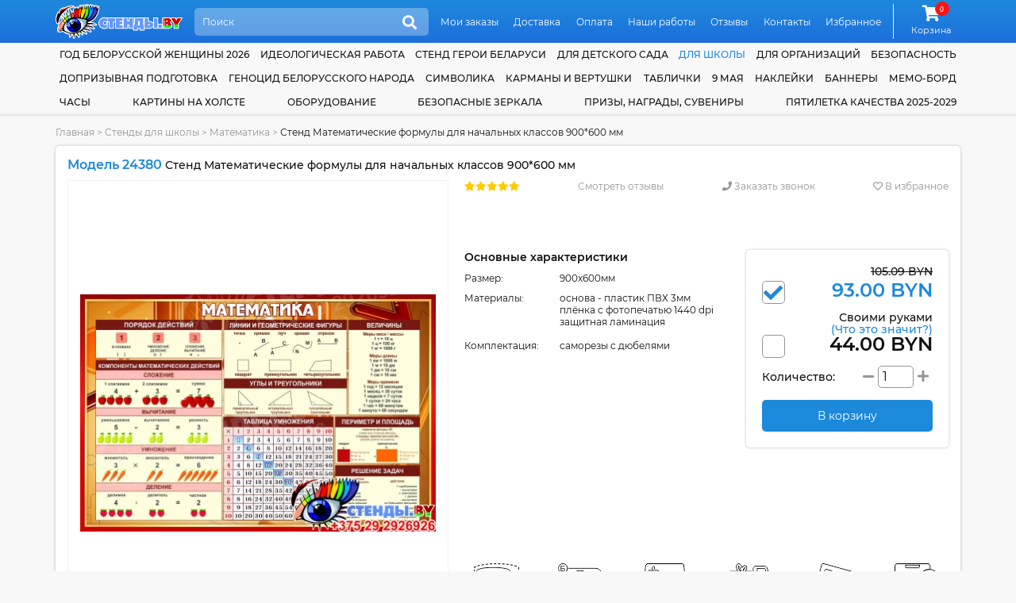

--- FILE ---
content_type: text/html; charset=UTF-8
request_url: https://stendy.by/category/stendy-po-matematike/stend-matematicheskie-formuly-dlya-nachalnyh-klassov-900-600-mm
body_size: 22744
content:
<!DOCTYPE html>
<html lang="ru">
<head>
    <meta http-equiv="content-type" content="text/html; charset=utf-8"/>
    <meta name="viewport" content="width=device-width,initial-scale=1.0">
    <title>Купить Стенд Математические формулы для начальных классов 900*600 мм 📄 с доставкой по Беларуси | интернет-магазин Stendy.by</title>

    <meta name="keywords" content=""/>
    <meta name="description" content="➡️ Стенд Математические формулы для начальных классов 900*600 мм за 93.00 BYN с бесплатной доставкой по Беларуси. Звоните ☎ +375 (29) 2-926-926"/>

    <meta property="og:type" content="product" />
<meta property="og:title" content="Стенд Математические формулы для начальных классов 900*600 мм" />
<meta property="product:price:amount" content="93.00" />
<meta property="product:price:currency" content="BYN" />
<meta property="og:image" content="https://stendy.by/assets/cache/products/900x900/stend-matematicheskie-formuly-dlya-nachalnyh-klassov-900-600-mm.jpg" />

    <link rel="canonical" href="https://stendy.by/category/stendy-po-matematike/stend-matematicheskie-formuly-dlya-nachalnyh-klassov-900-600-mm"/>

    <link rel="apple-touch-icon" sizes="180x180" href="/apple-touch-icon.png">
    <meta name="msapplication-TileColor" content="#2d89ef">
    <meta name="theme-color" content="#1d89db"/>

    <link rel="icon" type="image/png" sizes="32x32" href="/favicon-32x32.png">
    <link rel="icon" type="image/png" sizes="16x16" href="/favicon-16x16.png">

    <link href="https://stendy.by/favicon.ico?v=11.4" rel="icon" type="image/ico" />
    <link href="https://stendy.by/favicon.ico?v=11.4" rel="shortcut icon" type="image/ico" />

    <link rel="preload" href="https://stendy.by/assets/plugins/font-awesome/webfonts/fa-solid-900.woff2" as="font" crossorigin="">
    <link rel="preload" href="https://stendy.by/assets/plugins/font-awesome/webfonts/fa-regular-400.woff2" as="font" crossorigin="">
    <link rel="preload" href="https://stendy.by/assets/plugins/font-awesome/webfonts/fa-brands-400.woff2" as="font" crossorigin="">

    <link href="https://stendy.by/assets/plugins/font-montserrat/font.min.css" rel="stylesheet" type="text/css" />
    <link href="https://stendy.by/assets/site/css/style.css?v=11.4" rel="stylesheet" type="text/css" />
    <link href="https://stendy.by/assets/plugins/font-awesome/css/all.min.css?v=11.4" rel="stylesheet" type="text/css" />
    
    <script src="https://www.google.com/recaptcha/api.js?onload=onloadCaptcha&render=explicit" async defer></script>
    <script>
        base_url = "https://stendy.by/";
        csrf_test_key = "a5bc951a719337f3be6e68c40169c839";
        recaptcha_sitekey = "6LcJd80UAAAAAJPco8xX2QD6lQD80-HgHyldhsnA";
        window.dataLayer = window.dataLayer || [];
        site_owner = "Стенды.BY";

        document.addEventListener("DOMContentLoaded", function () {
            window.onloadCaptcha = function () {
                let captchaElements = document.querySelectorAll('.captcha');
                if (captchaElements.length) {
                    captchaElements.forEach(function (element) {
                        if (!element.dataset.rendered) {
                            grecaptcha.render(element, {
                                'sitekey': recaptcha_sitekey
                            });

                            element.dataset.rendered = "true";
                        }
                    });
                }
            };
        });
    </script>

    <script   src="https://stendy.by/assets/plugins/jquery/jquery-3.5.1.min.js"></script>
    <script defer  src="https://stendy.by/assets/site/js/common.min.js?v=11.4"></script>
    <script defer  src="https://stendy.by/assets/site/js/content.min.js?v=11.4"></script>
    <script defer  src="https://stendy.by/assets/site/js/cart.min.js?v=11.4"></script>
    <script defer  src="https://stendy.by/assets/plugins/ajaxForm/form.min.js?v=11.4"></script>
    <script defer  src="https://stendy.by/assets/plugins/jquery.inputmask/jquery.inputmask.min.js?v=11.4"></script>
    <script   src="https://stendy.by/assets/plugins/share42/share.min.js?v=11.4"></script>
<script   src="https://stendy.by/assets/plugins/owl.carousel/owl.carousel.min.js?v=11.4"></script>
<script   src="https://stendy.by/assets/plugins/jquery.magnify/jquery.magnify.min.js?v=11.4"></script>
<script   src="https://stendy.by/assets/plugins/jquery.magnify/jquery.magnify-mobile.min.js?v=11.4"></script>

    </head>
<body class="">

<header class="header">
    <div class="wrapper">
        <a href="https://stendy.by/">
            <img src="https://stendy.by/assets/site/img/logo.svg" alt="Стенды для Школ и Детских Садов с доставкой по всей Беларуси" class="block max-wide" />        </a>
        <div class="header-search-form">
            <form action="https://stendy.by/search" method="GET">
                <input class="search" name="search" type="search" placeholder="Поиск" autocomplete="off"/>
                <button class="icon" title="Поиск"><i class="fa5 fas fa-search" ></i></button>
            </form>
            <ul class="header-search-list" data-toggle="ajax-search-list"></ul>
        </div>
        <nav class="topnav">
            <ul>
                                    <li>
                        <a href="https://stendy.by/moi-zakazy" class="link">Мои заказы</a>                    </li>
                                    <li>
                        <a href="https://stendy.by/dostavka" class="link">Доставка</a>                    </li>
                                    <li>
                        <a href="https://stendy.by/oplata" class="link">Оплата</a>                    </li>
                                    <li>
                        <a href="https://stendy.by/nashi-raboty" class="link">Наши работы</a>                    </li>
                                    <li>
                        <a href="https://stendy.by/reviews" class="link">Отзывы</a>                    </li>
                                    <li>
                        <a href="https://stendy.by/contacts" class="link">Контакты</a>                    </li>
                                    <li>
                        <a href="https://stendy.by/izbrannoe" class="link">Избранное</a>                    </li>
                            </ul>
        </nav>
        <div class="cart">
            <a class="link" href="https://stendy.by/cart">
                <i class="fa5 fas fa-shopping-cart fa-fw icon">
                        <span class="counter">
                                0                            </span>
                </i>
                <span class="link-label">Корзина</span>
            </a>
        </div>
    </div>
</header>

<header class="header-mobile">
    <div class="wrapper">
        <a href="https://stendy.by/">
            <img src="https://stendy.by/assets/site/img/logo.svg" alt="Стенды для Школ и Детских Садов с доставкой по всей Беларуси" class="logo max-wide" />        </a>
        <a href="#" class="mobile-menu-link"><i class="fa5 fas fa-bars" ></i></a>
        <div class="header-search-form">
            <form action="https://stendy.by/search" method="GET">
                <input class="search" name="search" type="search" placeholder="Поиск" autocomplete="off"/>
                <button class="icon" title="Поиск"><i class="fa5 fas fa-search" ></i></button>
            </form>
            <ul class="header-search-list" data-toggle="ajax-search-list"></ul>
        </div>
    </div>
    <nav class="topnav topnav-mobile">
        <ul>
                            <li>
                    <a href="https://stendy.by/moi-zakazy" class="link">Мои заказы</a>                </li>
                            <li>
                    <a href="https://stendy.by/dostavka" class="link">Доставка</a>                </li>
                            <li>
                    <a href="https://stendy.by/oplata" class="link">Оплата</a>                </li>
                            <li>
                    <a href="https://stendy.by/nashi-raboty" class="link">Наши работы</a>                </li>
                            <li>
                    <a href="https://stendy.by/reviews" class="link">Отзывы</a>                </li>
                            <li>
                    <a href="https://stendy.by/contacts" class="link">Контакты</a>                </li>
                            <li>
                    <a href="https://stendy.by/izbrannoe" class="link">Избранное</a>                </li>
                    </ul>
    </nav>
</header>
<nav class="bottom-mobile">
    <div class="wrapper">
        <ul>
            <li>
                <a href="https://stendy.by/contacts" class="link"><i class="fa5 fas fa-phone" ></i><span class="link-label">Контакты</span></a>
            </li>
            <li>
                <a class="link" href="#popupCategories" data-toggle="modal"><i class="fa5 fas fa-list" ></i><span class="link-label">Каталог</span></a>
            </li>
            <li>
                <div class="cart">
                    <a class="link" href="https://stendy.by/cart">
                        <i class="fa5 fas fa-shopping-cart fa-fw icon">
                            <span class="counter">
                                0                            </span>
                        </i>
                        <span class="link-label">Корзина</span>
                    </a>
                </div>
            </li>
            <li>
                <a href="https://stendy.by/izbrannoe" class="link"><i class="fa5 fas fa-heart" ></i><span class="link-label">Избранное</span></a>
            </li>
        </ul>
    </div>
</nav>
<nav class="catnav">
    <div class="wrapper">
                    <div class="catnav-item">
                <a href="https://stendy.by/category/god-belorusskoj-zhenshiny-2026" class="link">Год белорусской женщины 2026</a>            </div>
                    <div class="catnav-item">
                <a href="https://stendy.by/category/ideologicheskaya-rabota" class="link">Идеологическая работа</a>            </div>
                    <div class="catnav-item">
                <a href="https://stendy.by/category/stend-geroi-belarusi" class="link">Стенд Герои Беларуси</a>            </div>
                    <div class="catnav-item">
                <a href="https://stendy.by/category/stendy-dlya-detskogo-sada" class="link"> для детского сада</a><ul class="dropdown"><li class="sector">Оформление группы</li><li><a href="https://stendy.by/category/aistenok" class="link child child-first">Аистенок</a></li><li><a href="https://stendy.by/category/gruppa-akvarelki" class="link child">Акварельки</a></li><li><a href="https://stendy.by/category/alenkij-cvetochek" class="link child">Аленький цветочек</a></li><li><a href="https://stendy.by/category/gruppa-anyutiny-glazki" class="link child">Анютины глазки</a></li><li><a href="https://stendy.by/category/gruppa-astronavty" class="link child">Астронавты</a></li><li><a href="https://stendy.by/category/gruppa-babochki" class="link child child-first">Бабочки</a></li><li><a href="https://stendy.by/category/belyj-mishka" class="link child">Белый мишка</a></li><li><a href="https://stendy.by/category/gruppa-belchata" class="link child">Бельчата</a></li><li><a href="https://stendy.by/category/gruppa-berezka" class="link child">Березка</a></li><li><a href="https://stendy.by/category/gruppa-bozhya-korovka" class="link child">Божья коровка</a></li><li><a href="https://stendy.by/category/gruppa-brusnichka" class="link child">Брусничка</a></li><li><a href="https://stendy.by/category/gruppa-businki" class="link child">Бусинки</a></li><li><a href="https://stendy.by/category/gruppa-vasilek" class="link child child-first">Василёк</a></li><li><a href="https://stendy.by/category/gruppa-veselye-rebyata" class="link child">Веселые ребята</a></li><li><a href="https://stendy.by/category/gruppa-vishenka" class="link child">Вишенка</a></li><li><a href="https://stendy.by/category/gruppa-volshebniki" class="link child">Волшебники</a></li><li><a href="https://stendy.by/category/vorobushek" class="link child">Воробушек</a></li><li><a href="https://stendy.by/category/gruppa-gnomiki" class="link child child-first">Гномики</a></li><li><a href="https://stendy.by/category/gruppa-gusenichka" class="link child">Гусеничка</a></li><li><a href="https://stendy.by/category/gruppa-delfinchiki" class="link child child-first">Дельфинчики</a></li><li><a href="https://stendy.by/category/gruppa-dobrye-serdca" class="link child">Добрые сердца</a></li><li><a href="https://stendy.by/category/gruppa-druzhnaya-semejka" class="link child">Дружная семейка</a></li><li><a href="https://stendy.by/category/oformlenie-gruppy-ezhevichka-v-detskom-sadu" class="link child child-first">Ежевичка</a></li><li><a href="https://stendy.by/category/gruppa-elochka" class="link child">Елочка</a></li><li><a href="https://stendy.by/category/zhar-ptica" class="link child child-first">Жар-птица</a></li><li><a href="https://stendy.by/category/gruppa-zhemchuzhinka" class="link child">Жемчужинка</a></li><li><a href="https://stendy.by/category/gruppa-zadorinka" class="link child child-first">Задоринка</a></li><li><a href="https://stendy.by/category/zatejniki" class="link child">Затейники</a></li><li><a href="https://stendy.by/category/gruppa-zvezdochki" class="link child">Звездочки</a></li><li><a href="https://stendy.by/category/gruppa-zolotaya-rybka" class="link child">Золотая рыбка</a></li><li><a href="https://stendy.by/category/gruppa-zolushka" class="link child">Золушка</a></li><li><a href="https://stendy.by/category/kalinka" class="link child child-first">Калинка</a></li><li><a href="https://stendy.by/category/gruppa-kapelka" class="link child">Капелька</a></li><li><a href="https://stendy.by/category/gruppa-karamelka" class="link child">Карамелька</a></li><li><a href="https://stendy.by/category/gruppa-karandashiki" class="link child">Карандашики</a></li><li><a href="https://stendy.by/category/gruppa-karapuziki" class="link child">Карапузики</a></li><li><a href="https://stendy.by/category/gruppa-kolokolchik" class="link child">Колокольчик</a></li><li><a href="https://stendy.by/category/gruppa-koloski" class="link child">Колоски</a></li><li><a href="https://stendy.by/category/gruppa-kotyata" class="link child">Котята</a></li><li><a href="https://stendy.by/category/gruppa-kubiki" class="link child">Кубики</a></li><li><a href="https://stendy.by/category/kuznechiki-" class="link child">Кузнечики</a></li><li><a href="https://stendy.by/category/gruppa-ladushki" class="link child child-first">Ладушки</a></li><li><a href="https://stendy.by/category/gruppa-landyshi" class="link child">Ландыши</a></li><li><a href="https://stendy.by/category/gruppa-lastochki" class="link child">Ласточки</a></li><li><a href="https://stendy.by/category/gruppa-lesovichok" class="link child">Лесовичок</a></li><li><a href="https://stendy.by/category/lisichki" class="link child">Лисички</a></li><li><a href="https://stendy.by/category/luchiki" class="link child">Лучики</a></li><li><a href="https://stendy.by/category/gruppa-maki" class="link child child-first">Маки</a></li><li><a href="https://stendy.by/category/gruppa-malyshi" class="link child">Малыши</a></li><li><a href="https://stendy.by/category/gruppa-margaritki" class="link child">Маргаритки</a></li><li><a href="https://stendy.by/category/gruppa-matreshki" class="link child">Матрешки</a></li><li><a href="https://stendy.by/category/gruppa-medvezhonok" class="link child">Медвежонок</a></li><li><a href="https://stendy.by/category/gruppa-morozhka" class="link child">Морошка</a></li><li><a href="https://stendy.by/category/gruppa-morskie-zvezdochki" class="link child">Морские звезды</a></li><li><a href="https://stendy.by/category/gruppa-moryachok" class="link child">Морячок</a></li><li><a href="https://stendy.by/category/gruppa-multyashki" class="link child">Мультяшки</a></li><li><a href="https://stendy.by/category/muravishki" class="link child">Муравьишки</a></li><li><a href="https://stendy.by/category/gruppa-myachiki" class="link child">Мячики</a></li><li><a href="https://stendy.by/category/gruppa-nezabudki" class="link child child-first">Незабудки</a></li><li><a href="https://stendy.by/category/gruppa-oduvanchik" class="link child child-first">Одуванчик</a></li><li><a href="https://stendy.by/category/gruppa-osminozhki" class="link child">Осьминожки</a></li><li><a href="https://stendy.by/category/oformlenie-gruppy-parovozik" class="link child child-first">Паровозик</a></li><li><a href="https://stendy.by/category/oformlenie-gruppy-piraty-v-detskom-sadu" class="link child">Пираты</a></li><li><a href="https://stendy.by/category/pogremushki" class="link child">Погремушки</a></li><li><a href="https://stendy.by/category/gruppa-podsnezhniki" class="link child">Подснежники</a></li><li><a href="https://stendy.by/category/gruppa-podsolnuhi" class="link child">Подсолнухи</a></li><li><a href="https://stendy.by/category/gruppa-polyanka" class="link child">Полянка</a></li><li><a href="https://stendy.by/category/gruppa-pochemuchki" class="link child">Почемучки</a></li><li><a href="https://stendy.by/category/gruppa-ptenchiki" class="link child">Птенчики</a></li><li><a href="https://stendy.by/category/gruppa-pchelka" class="link child">Пчелка</a></li><li><a href="https://stendy.by/category/gruppa-raduga" class="link child child-first">Радуга</a></li><li><a href="https://stendy.by/category/gruppa-romashka" class="link child">Ромашка</a></li><li><a href="https://stendy.by/category/gruppa-rusalochka" class="link child">Русалочка</a></li><li><a href="https://stendy.by/category/gruppa-rucheek" class="link child">Ручеек</a></li><li><a href="https://stendy.by/category/gruppa-ryabinka" class="link child">Рябинка</a></li><li><a href="https://stendy.by/category/gruppa-svetlyachok" class="link child child-first">Светлячок</a></li><li><a href="https://stendy.by/category/gruppa-svetoforchik" class="link child">Светофорчик</a></li><li><a href="https://stendy.by/category/severok" class="link child">Северок</a></li><li><a href="https://stendy.by/category/gruppa-semicvetik" class="link child">Семицветик</a></li><li><a href="https://stendy.by/category/gruppa-skazka" class="link child">Сказка</a></li><li><a href="https://stendy.by/category/gruppa-solnyshko" class="link child">Солнышко</a></li><li><a href="https://stendy.by/category/gruppa-teremok" class="link child child-first">Теремок</a></li><li><a href="https://stendy.by/category/gruppa-tigrenok" class="link child">Тигренок</a></li><li><a href="https://stendy.by/category/gruppa-topolek" class="link child">Тополек</a></li><li><a href="https://stendy.by/category/gruppa-ulitka" class="link child child-first">Улитка</a></li><li><a href="https://stendy.by/category/gruppa-utyata" class="link child">Утята</a></li><li><a href="https://stendy.by/category/gruppa-fialki" class="link child child-first">Фиалки</a></li><li><a href="https://stendy.by/category/gruppa-cyplenok" class="link child child-first">Цыпленок</a></li><li><a href="https://stendy.by/category/oformlenie-gruppy-chajka-v-detskom-sadu" class="link child child-first">Чайка</a></li><li><a href="https://stendy.by/category/chernichka" class="link child">Черничка</a></li><li><a href="https://stendy.by/category/gruppa-yablonka" class="link child child-first">Яблонька</a></li><li><a href="https://stendy.by/category/gruppa-yagodka" class="link child">Ягодка</a></li><li class="sector">Для специалистов</li><li><a href="https://stendy.by/category/instruktor-fizicheskoj-kultury" class="link child">Инструктор физической культуры</a></li><li><a href="https://stendy.by/category/logoped-defektolog" class="link child">Логопед-дефектолог</a></li><li><a href="https://stendy.by/category/sovety-psihologa" class="link child">Советы психолога</a></li><li><a href="https://stendy.by/category/ugolok-pomoshnika-vospitatelya" class="link child">Уголок помощника воспитателя</a></li><li class="sector">Прочее</li><li><a href="https://stendy.by/category/vizitka-gruppy" class="link child">Визитка группы</a></li><li><a href="https://stendy.by/category/dekoracii-dlya-detskogo-sada" class="link child">Декорации</a></li><li><a href="https://stendy.by/category/kalendar-prirody" class="link child">Календари природы</a></li><li><a href="https://stendy.by/category/kartochki-dlya-stendov-v-detskom-sadu" class="link child">Карточки</a></li><li><a href="https://stendy.by/category/markery-igrovogo-prostranstva" class="link child">Маркеры игрового пространства</a></li><li><a href="https://stendy.by/category/mini-stendy" class="link child">Мини-стенды</a></li><li><a href="https://stendy.by/category/razvivayushie-stendy" class="link child">Развивающие стенды</a></li><li><a href="https://stendy.by/category/stend-shirma" class="link child">Стенд-ширма</a></li><li><a href="https://stendy.by/category/stendy-dlya-roditelej" class="link child">Стенды для родителей</a></li><li><a href="https://stendy.by/category/informacionnye-stendy-dlya-detskogo-sada" class="link child">Стенды информация</a></li><li><a href="https://stendy.by/category/stendy-menyu" class="link child">Стенды меню</a></li><li><a href="https://stendy.by/category/stendy-my-dezhurim" class="link child">Стенды мы дежурим</a></li><li><a href="https://stendy.by/category/nashe-zdorove" class="link child">Стенды наше здоровье</a></li><li><a href="https://stendy.by/category/stendy-nashe-tvorchestvo" class="link child">Стенды наше творчество</a></li><li><a href="https://stendy.by/category/stendy-dlya-obyavlenij-v-detskom-sadu" class="link child">Стенды объявления</a></li><li><a href="https://stendy.by/category/stendy-pozdravleniya" class="link child">Стенды поздравляем</a></li><li><a href="https://stendy.by/category/stendy-rasporyadok-dnya-dlya-detskogo-sada" class="link child">Стенды распорядок дня</a></li><li><a href="https://stendy.by/category/rostomer" class="link child">Стенды ростомеры</a></li><li><a href="https://stendy.by/category/spiski-detej" class="link child">Стенды списки</a></li><li><a href="https://stendy.by/category/ugolok-nastroeniya" class="link child">Уголок настроения</a></li><li><a href="https://stendy.by/category/ekologicheskaya-tropa-v-detskom-sadu" class="link child">Экологическая тропа</a></li></ul>            </div>
                    <div class="catnav-item">
                <a href="https://stendy.by/category/stendy-dlya-shkoly" class="link current"> для школы</a><ul class="dropdown"><li class="sector">По предметам</li><li><a href="https://stendy.by/category/stendy-dlya-kabineta-anglijskogo-yazyka" class="link child">Английский язык</a></li><li><a href="https://stendy.by/category/stendy-dlya-kabineta-astronomii" class="link child">Астрономия</a></li><li><a href="https://stendy.by/category/stendy-dlya-kabineta-belorusskogo-yazyka-i-literatury" class="link child">Белорусский язык и литература</a></li><li><a href="https://stendy.by/category/stendy-dlya-kabineta-biologii" class="link child">Биология</a></li><li><a href="https://stendy.by/category/stendy-po-velikoj-otechestvennoj-vojne" class="link child">Великая Отечественная Война</a></li><li><a href="https://stendy.by/category/stendy-po-geografii" class="link child">География</a></li><li><a href="https://stendy.by/category/stendy-po-izo-i-mhk" class="link child">ИЗО и МХК</a></li><li><a href="https://stendy.by/category/stendy-po-informatike" class="link child">Информатика</a></li><li><a href="https://stendy.by/category/stendy-po-ispanskomu-yazyku" class="link child">Испанский язык</a></li><li><a href="https://stendy.by/category/stendy-po-istorii" class="link child">История</a></li><li><a href="https://stendy.by/category/istoriya-belarusi" class="link child">История Беларуси</a></li><li><a href="https://stendy.by/category/stendy-po-matematike" class="link child">Математика</a></li><li><a href="https://stendy.by/category/stendy-po-medicinskoj-podgotovke" class="link child">Медицинская подготовка</a></li><li><a href="https://stendy.by/category/stendy-po-muzyke-i-ritmike" class="link child">Музыка и ритмика</a></li><li><a href="https://stendy.by/category/stendy-dlya-nachalnyh-klassov" class="link child">Начальные классы</a></li><li><a href="https://stendy.by/category/stendy-po-nemeckomu-yazyku" class="link child">Немецкий язык</a></li><li><a href="https://stendy.by/category/stendy-po-obzh" class="link child">ОБЖ</a></li><li><a href="https://stendy.by/category/stendy-v-kabinet-obsluzhivayushego-truda" class="link child">Обслуживающий труд</a></li><li><a href="https://stendy.by/category/stendy-v-kabinet-russkogo-yazyka-i-literatury" class="link child">Русский язык и литература</a></li><li><a href="https://stendy.by/category/stendy-po-tehnicheskomu-trudu" class="link child">Технический труд</a></li><li><a href="https://stendy.by/category/stendy-po-fizike" class="link child">Физика</a></li><li><a href="https://stendy.by/category/stendy-po-fizkulture-i-sportu" class="link child">Физкультура и спорт</a></li><li><a href="https://stendy.by/category/stendy-po-francuzskomu-yazyku" class="link child">Французский язык</a></li><li><a href="https://stendy.by/category/stendy-po-himii" class="link child">Химия</a></li><li><a href="https://stendy.by/category/stendy-po-ekologii" class="link child">Экология</a></li><li class="sector">Для специалистов</li><li><a href="https://stendy.by/category/stendy-dlya-biblioteki" class="link child">Библиотекарь</a></li><li><a href="https://stendy.by/category/metodicheskie-stendy" class="link child">Методист</a></li><li><a href="https://stendy.by/category/stendy-dlya-socialnogo-pedagoga-i-psihologa" class="link child">Соцпедагог и психолог</a></li><li><a href="https://stendy.by/category/stendy-dlya-defektologa" class="link child">Учитель-дефектолог</a></li><li class="sector">Прочее</li><li><a href="https://stendy.by/category/2023-god-" class="link child">2023 - Год мира и созидания</a></li><li><a href="https://stendy.by/category/avtograf-na-karte-rodnoj-belarusi" class="link child">Автограф на карте родной Беларуси</a></li><li><a href="https://stendy.by/category/stendy-dlya-bassejna" class="link child">Бассейн</a></li><li><a href="https://stendy.by/category/stendy-gpd" class="link child">Группа продленного дня</a></li><li><a href="https://stendy.by/category/stendy-dlya-vypusknikov" class="link child">Для выпускников</a></li><li><a href="https://stendy.by/category/stendy-dlya-roditelej-v-shkolu" class="link child">Для родителей</a></li><li><a href="https://stendy.by/category/stendy-medicinskie" class="link child">Здоровый Образ Жизни</a></li><li><a href="https://stendy.by/category/informacionnye-stendy-dlya-shkoly" class="link child">Информационные</a></li><li><a href="https://stendy.by/category/stendy-klassnyj-ugolok" class="link child">Классный уголок</a></li><li><a href="https://stendy.by/category/stendy-dlya-kruzhkov-i-fakultativov" class="link child">Кружки и факультативы</a></li><li><a href="https://stendy.by/category/stendy-pozdravlyaem-dlya-shkoly" class="link child">Поздравляем</a></li><li><a href="https://stendy.by/category/stendy-portrety-i-citaty" class="link child">Портреты и цитаты</a></li><li><a href="https://stendy.by/category/stendy-po-proforientaciya" class="link child">Профориентация</a></li><li><a href="https://stendy.by/category/stendy-raspisanie-i-dlya-foje" class="link child">Расписание и фойе</a></li><li><a href="https://stendy.by/category/stendy-segodnya-na-uroke" class="link child">Сегодня на уроке</a></li><li><a href="https://stendy.by/category/stendy-dlya-stolovoj" class="link child">Столовая</a></li><li><a href="https://stendy.by/category/trenazhery-dlya-glaz" class="link child">Тренажеры для глаз</a></li><li><a href="https://stendy.by/category/stendy-dlya-uchitelskoj" class="link child">Учительская</a></li><li><a href="https://stendy.by/category/stendy-k-ekzamenam-i-ct" class="link child">Экзамены и ЦТ</a></li><li><a href="https://stendy.by/category/2022-god-istoricheskoj-pamyati" class="link child">2022 - Год исторической памяти</a></li></ul>            </div>
                    <div class="catnav-item">
                <a href="https://stendy.by/category/stendy-dlya-organizacij" class="link"> для организаций</a><ul class="dropdown"><li><a href="https://stendy.by/category/stendy-dlya-brsm-i-brpo" class="link">БРСМ и БРПО</a></li><li><a href="https://stendy.by/category/vympely" class="link">Вымпелы</a></li><li><a href="https://stendy.by/category/stendy-dlya-domoupravlenij" class="link">Домоуправления</a></li><li><a href="https://stendy.by/category/stendy-informaciya" class="link">Информационные стенды</a></li><li><a href="https://stendy.by/category/stendy-dlya-magazina" class="link">Магазин</a></li><li><a href="https://stendy.by/category/stendy-dlya-muzeya" class="link">Музей</a></li><li><a href="https://stendy.by/category/stendy-odno-okno" class="link">Одно окно</a></li><li><a href="https://stendy.by/category/stendy-po-ohrane-truda" class="link">Охрана труда</a></li><li><a href="https://stendy.by/category/stendy-dlya-profsoyuza" class="link">Профсоюз</a></li><li><a href="https://stendy.by/category/stendy-dlya-vyborov" class="link">Стенды для выборов</a></li><li><a href="https://stendy.by/category/prochie-stendy-dlya-organizacij" class="link">Другие организации</a></li></ul>            </div>
                    <div class="catnav-item">
                <a href="https://stendy.by/category/tehnika-bezopasnosti" class="link">Безопасность</a><ul class="dropdown"><li><a href="https://stendy.by/category/stendy-po-tehnike-bezopasnosti-dlya-organizacij" class="link">Для организаций</a></li><li><a href="https://stendy.by/category/stendy-po-tehnike-bezopasnosti-dlya-uchebnyh-zavedenij" class="link">Для учебных заведений</a></li><li><a href="https://stendy.by/category/stendy-po-dorozhnoj-bezopasnosti" class="link">Дорожная безопасность</a></li><li><a href="https://stendy.by/category/stendy-osvod" class="link">ОСВОД</a></li><li><a href="https://stendy.by/category/stendy-po-pozharnoj-bezopasnosti" class="link">Пожарная безопасность</a></li><li><a href="https://stendy.by/category/profilaktika-virusnyh-zabolevanij" class="link">Профилактика заболеваний</a></li><li><a href="https://stendy.by/category/stendy-po-terrorizmu" class="link">Терроризм</a></li><li><a href="https://stendy.by/category/ugolki-bezopasnosti" class="link">Уголки безопасности</a></li></ul>            </div>
                    <div class="catnav-item">
                <a href="https://stendy.by/category/stendy-po-doprizyvnoj-podgotovke" class="link">Допризывная подготовка</a>            </div>
                    <div class="catnav-item">
                <a href="https://stendy.by/category/genocid-belorusskogo-naroda" class="link">Геноцид белорусского народа</a>            </div>
                    <div class="catnav-item">
                <a href="https://stendy.by/category/simvolika" class="link">Символика</a><ul class="dropdown"><li><a href="https://stendy.by/category/simvolika-goroda" class="link">Символика вашего города</a></li><li><a href="https://stendy.by/category/stendy-v-nacionalnom-stile" class="link">Стенды в национальном стиле</a></li><li><a href="https://stendy.by/category/gosudarstvennaya-simvolika" class="link">Государственная символика</a></li></ul>            </div>
                    <div class="catnav-item">
                <a href="https://stendy.by/category/karmany-i-vertushki" class="link">Карманы и вертушки</a><ul class="dropdown"><li><a href="https://stendy.by/category/karmany-obemnye" class="link">Объемные карманы</a></li><li><a href="https://stendy.by/category/papki-peredvizhki" class="link">Папки передвижки</a></li><li><a href="https://stendy.by/category/perekidnye-sistemy" class="link">Перекидные системы (вертушки)</a></li><li><a href="https://stendy.by/category/plastikovye-karmany" class="link">Пластиковые карманы для стендов</a></li></ul>            </div>
                    <div class="catnav-item">
                <a href="https://stendy.by/category/tablichki-i-vyveski" class="link">Таблички</a><ul class="dropdown"><li><a href="https://stendy.by/category/tablichki-dlya-detskogo-sada" class="link">Для детского сада</a></li><li><a href="https://stendy.by/category/tablichki-i-vyveski-dlya-organizacij" class="link">Для организаций</a></li><li><a href="https://stendy.by/category/tablichki-na-dom" class="link">На дом</a></li><li><a href="https://stendy.by/category/tablichki-na-kabinet" class="link">На кабинет</a></li></ul>            </div>
                    <div class="catnav-item">
                <a href="https://stendy.by/category/9-maya" class="link">9 мая</a>            </div>
                    <div class="catnav-item">
                <a href="https://stendy.by/category/naklejki" class="link">Наклейки</a><ul class="dropdown"><li><a href="https://stendy.by/category/naklejki-k-9-maya" class="link">9 мая</a></li><li><a href="https://stendy.by/category/vesennie" class="link">Весенние</a></li><li><a href="https://stendy.by/category/dekorativnye-naklejki" class="link">Декоративные</a></li><li><a href="https://stendy.by/category/osennie" class="link">Осенние</a></li><li><a href="https://stendy.by/category/universalnye-naklejki" class="link">Универсальные</a></li><li class="sector">Оформление группы</li><li><a href="https://stendy.by/category/naklejki-aistenok" class="link child child-first">Аистенок</a></li><li><a href="https://stendy.by/category/naklejki-dlya-gruppy-akvarelki" class="link child">Акварельки</a></li><li><a href="https://stendy.by/category/naklejki-dlya-gruppy-anyutiny-glazki" class="link child">Анютины глазки</a></li><li><a href="https://stendy.by/category/naklejki-dlya-gruppy-astronavty" class="link child">Астронавты</a></li><li><a href="https://stendy.by/category/naklejki-dlya-gruppy-babochki" class="link child child-first">Бабочки</a></li><li><a href="https://stendy.by/category/naklejki-dlya-gruppy-belchata" class="link child">Бельчата</a></li><li><a href="https://stendy.by/category/naklejki-dlya-gruppy-berezka" class="link child">Березка</a></li><li><a href="https://stendy.by/category/naklejki-dlya-gruppy-bozhya-korovka" class="link child">Божья коровка</a></li><li><a href="https://stendy.by/category/naklejki-dlya-gruppy-brusnichka" class="link child">Брусничка</a></li><li><a href="https://stendy.by/category/naklejki-dlya-gruppy-businki" class="link child">Бусинки</a></li><li><a href="https://stendy.by/category/naklejki-dlya-gruppy-vasilek" class="link child child-first">Василек</a></li><li><a href="https://stendy.by/category/naklejki-dlya-gruppy-vishenka" class="link child">Вишенка</a></li><li><a href="https://stendy.by/category/naklejki-dlya-gruppy-volshebniki" class="link child">Волшебники</a></li><li><a href="https://stendy.by/category/naklejki-vorobushek" class="link child">Воробушек</a></li><li><a href="https://stendy.by/category/naklejki-dlya-gruppy-gnomiki" class="link child child-first">Гномики</a></li><li><a href="https://stendy.by/category/naklejki-dlya-gruppy-gusenichka" class="link child">Гусеничка</a></li><li><a href="https://stendy.by/category/naklejki-dlya-gruppy-delfinchiki" class="link child child-first">Дельфинчики</a></li><li><a href="https://stendy.by/category/naklejki-dlya-gruppy-dobrye-serdca" class="link child">Добрые сердца</a></li><li><a href="https://stendy.by/category/naklejki-dlya-gruppy-zhemchuzhinka" class="link child child-first">Жемчужинка</a></li><li><a href="https://stendy.by/category/naklejki-zatejniki" class="link child child-first">Затейники</a></li><li><a href="https://stendy.by/category/naklejki-dlya-gruppy-zvezdochki" class="link child">Звездочки</a></li><li><a href="https://stendy.by/category/naklejki-dlya-gruppy-znajka" class="link child">Знайка</a></li><li><a href="https://stendy.by/category/naklejki-dlya-gruppy-zolotaya-rybka" class="link child">Золотая рыбка</a></li><li><a href="https://stendy.by/category/naklejki-dlya-gruppy-zolotoj-klyuchik" class="link child">Золотой ключик</a></li><li><a href="https://stendy.by/category/naklejki-dlya-gruppy-zolushka" class="link child">Золушка</a></li><li><a href="https://stendy.by/category/naklejki-kalinka" class="link child child-first">Калинка</a></li><li><a href="https://stendy.by/category/naklejki-dlya-gruppy-kapelka" class="link child">Капелька</a></li><li><a href="https://stendy.by/category/naklejki-dlya-gruppy-kapitoshka" class="link child">Капитошка</a></li><li><a href="https://stendy.by/category/naklejki-dlya-gruppy-karamelka" class="link child">Карамелька</a></li><li><a href="https://stendy.by/category/naklejki-dlya-gruppy-karapuziki" class="link child">Карапузики</a></li><li><a href="https://stendy.by/category/naklejki-dlya-gruppy-kolokolchik" class="link child">Колокольчик</a></li><li><a href="https://stendy.by/category/naklejki-dlya-gruppy-koloski" class="link child">Колоски</a></li><li><a href="https://stendy.by/category/naklejki-korablik" class="link child">Кораблик</a></li><li><a href="https://stendy.by/category/naklejki-dlya-gruppy-kotyata" class="link child">Котята</a></li><li><a href="https://stendy.by/category/kuznechiki" class="link child">Кузнечики</a></li><li><a href="https://stendy.by/category/naklejki-dlya-gruppy-ladushki" class="link child child-first">Ладушки</a></li><li><a href="https://stendy.by/category/naklejki-dlya-gruppy-landyshi" class="link child">Ландыши</a></li><li><a href="https://stendy.by/category/naklejki-dlya-gruppy-lastochki" class="link child">Ласточки</a></li><li><a href="https://stendy.by/category/naklejki-dlya-gruppy-lesovichok" class="link child">Лесовичок</a></li><li><a href="https://stendy.by/category/lisyata" class="link child">Лисята</a></li><li><a href="https://stendy.by/category/naklejki-dlya-gruppy-luchiki" class="link child">Лучики</a></li><li><a href="https://stendy.by/category/naklejki-dlya-gruppy-maki" class="link child child-first">Маки</a></li><li><a href="https://stendy.by/category/malvina" class="link child">Мальвина</a></li><li><a href="https://stendy.by/category/naklejki-dlya-gruppy-margaritki" class="link child">Маргаритки</a></li><li><a href="https://stendy.by/category/naklejki-dlya-gruppy-matreshki" class="link child">Матрешки</a></li><li><a href="https://stendy.by/category/naklejki-dlya-gruppy-medvezhonok" class="link child">Медвежонок</a></li><li><a href="https://stendy.by/category/morskie-zvezdochki" class="link child">Морские звездочки</a></li><li><a href="https://stendy.by/category/naklejki-dlya-gruppy-moryachok" class="link child">Морячок</a></li><li><a href="https://stendy.by/category/naklejki-dlya-gruppy-multyashki" class="link child">Мультяшки</a></li><li><a href="https://stendy.by/category/naklejki-dlya-gruppy-murovejki" class="link child">Муравейки</a></li><li><a href="https://stendy.by/category/naklejki-dlya-gruppy-nezabudki" class="link child child-first">Незабудки</a></li><li><a href="https://stendy.by/category/naklejki-dlya-gruppy-oduvanchik" class="link child child-first">Одуванчик</a></li><li><a href="https://stendy.by/category/naklejki-dlya-gruppy-osminozhki" class="link child">Осьминожки</a></li><li><a href="https://stendy.by/category/naklejki-dlya-gruppy-parovozik" class="link child child-first">Паровозик</a></li><li><a href="https://stendy.by/category/naklejki-dlya-gruppy-podsnezhniki" class="link child">Подснежники</a></li><li><a href="https://stendy.by/category/naklejki-dlya-gruppy-podsolnuhi" class="link child">Подсолнухи</a></li><li><a href="https://stendy.by/category/naklejki-dlya-gruppy-polyanka" class="link child">Полянка</a></li><li><a href="https://stendy.by/category/naklejki-dlya-gruppy-pochemuchki" class="link child">Почемучки</a></li><li><a href="https://stendy.by/category/naklejki-dlya-gruppy-ptenchiki" class="link child">Птенчики</a></li><li><a href="https://stendy.by/category/naklejki-dlya-gruppy-pchelka" class="link child">Пчелка</a></li><li><a href="https://stendy.by/category/naklejki-dlya-gruppy-raduga" class="link child child-first">Радуга</a></li><li><a href="https://stendy.by/category/naklejki-dlya-gruppy-romashka" class="link child">Ромашка</a></li><li><a href="https://stendy.by/category/naklejki-dlya-gruppy-rucheek" class="link child">Ручеек</a></li><li><a href="https://stendy.by/category/naklejki-dlya-gruppy-ryabinka" class="link child">Рябинка</a></li><li><a href="https://stendy.by/category/naklejki-dlya-gruppy-svetlyachok" class="link child child-first">Светлячок</a></li><li><a href="https://stendy.by/category/naklejki-dlya-gruppy-svetoforchik" class="link child">Светофорчик</a></li><li><a href="https://stendy.by/category/naklejki-dlya-gruppy-semicvetik" class="link child">Семицветик</a></li><li><a href="https://stendy.by/category/naklejki-dlya-gruppy-skazka" class="link child">Сказка</a></li><li><a href="https://stendy.by/category/naklejki-dlya-gruppy-solnyshko" class="link child">Солнышко</a></li><li><a href="https://stendy.by/category/naklejki-dlya-gruppy-teremok" class="link child child-first">Теремок</a></li><li><a href="https://stendy.by/category/naklejki-dlya-gruppy-topolek" class="link child">Тополек</a></li><li><a href="https://stendy.by/category/naklejki-dlya-gruppy-ulitka" class="link child child-first">Улитка</a></li><li><a href="https://stendy.by/category/naklejki-dlya-gruppy-ulybka" class="link child">Улыбка</a></li><li><a href="https://stendy.by/category/naklejki-dlya-gruppy-umka" class="link child">Умка</a></li><li><a href="https://stendy.by/category/naklejki-dlya-gruppy-utyata" class="link child">Утята</a></li><li><a href="https://stendy.by/category/naklejki-dlya-gruppy-fialki" class="link child child-first">Фиалки</a></li><li><a href="https://stendy.by/category/naklejki-dlya-gruppy-cyplenok" class="link child child-first">Цыпленок</a></li><li><a href="https://stendy.by/category/chajka" class="link child child-first">Чайка</a></li><li><a href="https://stendy.by/category/naklejki-dlya-gruppy-chernichka" class="link child">Черничка</a></li><li><a href="https://stendy.by/category/naklejki-dlya-gruppy-yablonka" class="link child child-first">Яблонька</a></li><li><a href="https://stendy.by/category/naklejki-dlya-gruppy-yagodka" class="link child">Ягодка</a></li></ul>            </div>
                    <div class="catnav-item">
                <a href="https://stendy.by/category/bannery" class="link">Баннеры</a><ul class="dropdown"><li><a href="https://stendy.by/category/god-kachestva-v-" class="link">Год белорусской женщины</a></li><li><a href="https://stendy.by/category/oformlenie-aktovogo-zala" class="link">Для актового зала</a></li><li><a href="https://stendy.by/category/rastyazhki-i-bannery-dobro-pozhalovat" class="link">Добро пожаловать</a></li><li><a href="https://stendy.by/category/oformlenie-k-1-sentyabrya" class="link">К 1 сентября</a></li><li><a href="https://stendy.by/category/oformlenie-k-9-maya" class="link">К 9 мая</a></li><li><a href="https://stendy.by/category/oformlenie-vypusknogo" class="link">К выпускному</a></li><li><a href="https://stendy.by/category/2025-2029-god-blagoustrojstva-strany-1" class="link">Пятилетка качества 2025-2029</a></li><li><a href="https://stendy.by/category/bannery-i-dekoracii-k-23-fevralya" class="link">23 февраля</a></li></ul>            </div>
                    <div class="catnav-item">
                <a href="https://stendy.by/category/memo-bord" class="link">Мемо-борд</a>            </div>
                    <div class="catnav-item">
                <a href="https://stendy.by/category/chasy" class="link">Часы</a><ul class="dropdown"><li><a href="https://stendy.by/category/detskie-nastennye-chasy" class="link">Для детского сада</a></li><li><a href="https://stendy.by/category/nastennye-chasy-dlya-shkoly" class="link">Для школы</a></li><li><a href="https://stendy.by/category/chasy-nastennye" class="link">Универсальные</a></li></ul>            </div>
                    <div class="catnav-item">
                <a href="https://stendy.by/category/kartiny-na-holste" class="link">Картины на холсте</a>            </div>
                    <div class="catnav-item">
                <a href="https://stendy.by/category/oborudovanie" class="link">Оборудование</a>            </div>
                    <div class="catnav-item">
                <a href="https://stendy.by/category/bezopasnye-zerkala" class="link">Безопасные зеркала</a>            </div>
                    <div class="catnav-item">
                <a href="https://stendy.by/category/prizy-nagrady-suveniry" class="link">Призы, награды, сувениры</a>            </div>
                    <div class="catnav-item">
                <a href="https://stendy.by/category/20252029-god-blagoustrojstva-strany" class="link">Пятилетка качества 2025-2029</a>            </div>
            </div>
</nav>
<div class="content">

    <div class="wrapper">
        </div>
    <div class="product" itemtype="http://schema.org/Product" itemscope>
    <meta itemprop="name" content="Стенд Математические формулы для начальных классов 900*600 мм"/>
    <meta itemprop="brand" content="Стенды.BY"/>
    <meta itemprop="mpn" content="24380"/>
    <meta itemprop="productID" content="24380"/>
    <meta itemprop="url" content="https://stendy.by/category/stendy-po-matematike/stend-matematicheskie-formuly-dlya-nachalnyh-klassov-900-600-mm"/>
    <link itemprop="image" href="https://stendy.by/assets/uploads/products/stend-matematicheskie-formuly-dlya-nachalnyh-klassov-900-600-mm.jpg"/>

    <div class="wrapper">
        <div class="breadcrumbs" itemscope="" itemtype="http://schema.org/BreadcrumbList"><div class="breadcrumbs-in"><span itemscope="" itemprop="itemListElement" itemtype="http://schema.org/ListItem"><a href="https://stendy.by/" itemprop="item" title="Главная"><span itemprop="name">Главная</span><meta itemprop="position" content="1"></a></span> <span class="breadcrumbs-sep">></span> <span itemscope="" itemprop="itemListElement" itemtype="http://schema.org/ListItem"><a href="https://stendy.by/category/stendy-dlya-shkoly" itemprop="item" title="Стенды для школы"><span itemprop="name">Стенды для школы</span><meta itemprop="position" content="2"></a></span> <span class="breadcrumbs-sep">></span> <span itemscope="" itemprop="itemListElement" itemtype="http://schema.org/ListItem"><a href="https://stendy.by/category/stendy-po-matematike" itemprop="item" title=" Математика "><span itemprop="name"> Математика </span><meta itemprop="position" content="3"></a></span> <span class="breadcrumbs-sep">></span> <span itemscope="" itemprop="itemListElement" itemtype="http://schema.org/ListItem"><span itemprop="name">Стенд Математические формулы для начальных классов 900*600 мм</span><meta itemprop="position" content="4"></span> </div></div>        <div class="bg-white shadow rounded p15">
            <h1 class="title mb10"><span class="model" itemprop="sku" content="24380">Модель 24380</span> Стенд Математические формулы для начальных классов 900*600 мм</h1>

            <div class="product-heading">
                <div class="product-left">
                    <div class="product-slider" id="productImgSlider">
        <div class="img" itemscope itemtype="http://schema.org/ImageObject">
        <meta itemprop="name" content="Стенд Математические формулы для начальных классов 900*600 мм">
        <picture><source srcset="https://stendy.by/assets/cache/products/450x450/stend-matematicheskie-formuly-dlya-nachalnyh-klassov-900-600-mm.webp" type="image/webp" /><img src="https://stendy.by/assets/cache/products/450x450/stend-matematicheskie-formuly-dlya-nachalnyh-klassov-900-600-mm.jpg" alt="Стенд Математические формулы для начальных классов 900*600 мм" title="Стенд Математические формулы для начальных классов 900*600 мм" class="max-wide zoom" itemprop="contentUrl" data-magnify-src="https://stendy.by/assets/cache/products/900x900/stend-matematicheskie-formuly-dlya-nachalnyh-klassov-900-600-mm.jpg" /></picture>    </div>
    </div>

<script async src="https://www.tiktok.com/embed.js"></script>
<script>
    $(function () {
        $('#productImgSlider').owlCarousel({
            loop: false,
            nav: true,
            items: 1,
            navText: ['<i class="fa5 fas fa-angle-left" ></i>', '<i class="fa5 fas fa-angle-right" ></i>'],
            dots: true,
            lazyLoad: true,
            onTranslated: function () {
                // Update Magnify when slide changes
                $zoom.destroy().magnify();
            }
        });
        // Initiate zoom
        var $zoom = $('.zoom').magnify({});
    });
</script>                </div>
                <div class="product-right" data-id="9830">
                    <div class="actions">
                                                    <div class="rating">
                                <i class="fa5 fas fa-star color-stars" ></i><i class="fa5 fas fa-star color-stars" ></i><i class="fa5 fas fa-star color-stars" ></i><i class="fa5 fas fa-star color-stars" ></i><i class="fa5 fas fa-star color-stars" ></i>                            </div>
                                                <a href="#tabReviews" class="link" data-tabs="external-link">Смотреть отзывы</a>
                        <a href="#popupFeedback" class="link" data-toggle="modal"
                           data-feedback="Заказать звонок: Товар 24380"><i class="fa5 fas fa-phone" ></i> Заказать
                            звонок</a>
                        <a class="favorites-link "
                           data-favorite="add"
                           href="javascript:void(0)">
                            <i class="fa5 far fa-heart" ></i>                            <span>В избранное</span>
                        </a>
                    </div>
                    <div class="characteristics">
    <div class="h4 semibold mb10">Основные характеристики</div>
    <ul class="characteristics-list">
                    <li>
                <div class="characteristics-title">Размер:</div>
                <div class="characteristics-items">
                    <div class="characteristics-item">900x600мм</div>
                </div>
            </li>
        
        <li>
            <div class="characteristics-title">Материалы:</div>
            <div class="characteristics-items">
                <div class="characteristics-item" id="materials_base">основа - пластик ПВХ 3мм<br />
плёнка с фотопечатью 1440 dpi<br />
защитная ламинация</div>
                <div class="characteristics-item" id="materials_handmade" style="display: none;">плёнка с фотопечатью 1440 dpi<br />
защитная ламинация</div>
                <div class="characteristics-item" id="materials_eco" style="display: none;"></div>
                <div class="characteristics-item" id="materials_lightflex" style="display: none;"></div>
                            </div>
        </li>

        <!-- Другие характеристики -->
                                                                    
        <!-- Комплектация -->
                <li>
            <div class="characteristics-title">Комплектация:</div>
            <div class="characteristics-items">
                                    <div class="characteristics-item">cаморезы с дюбелями</div>
                            </div>
        </li>
            </ul>
</div>                    <div class="order text-right rounded shadow p20" itemprop="offers" itemtype="http://schema.org/Offer" itemscope>
                        <link itemprop="url" href="https://stendy.by/category/stendy-po-matematike/stend-matematicheskie-formuly-dlya-nachalnyh-klassov-900-600-mm"/>
                        <meta itemprop="availability" content="https://schema.org/InStock"/>
                        <meta itemprop="priceCurrency" content="BYN"/>
                        <meta itemprop="priceValidUntil" content="2026-02-25"/>
                        <meta itemprop="itemCondition" content="https://schema.org/UsedCondition"/>
                                                                            <div class="price-old">105.09 BYN</div>
                            <label class="price-radio">
                                <input type="radio" id="base" name="is_material" value="0" checked="checked">
                                <span class="block price-text" itemprop="price"
                                    content="93.00">93.00 BYN</span>
                                                            </label>
                                                                                                        <a href="https://stendy.by/stendy-svoimi-rukami" target="_blank" class="handmade-link">Своими
                                руками<br><div style="color:#1d89db">(Что это значит?)</div></a>
                            <label class="price-radio">
                                <input type="radio" id="handmade" name="is_material" value="1" >
                                <span class="block price-text">44.00 BYN</span>
                            </label>
                                                                                                                                                    <label class="quantity">
                            <span class="quantity-text">Количество:</span>
                            <span class="quantity-actions">
                                <a href="javascript:void(0)" class="quantity-btn _prev"
                                   data-product-direction="-1"><i class="fa5 fas fa-minus" ></i></a><input type="text" name="qty"
                                                                                              class="quantity-input"
                                                                                              value="1"><a
                                        href="javascript:void(0)" class="quantity-btn _next"
                                        data-product-direction="1"><i class="fa5 fas fa-plus" ></i></a>
                            </span>
                        </label>
                                                <a class="btn btn-block" data-cart-add>В корзину</a>                    </div>
                    <div class="advantages">
                                                    <div class="advantages-item">
                                <img class="max-wide" alt="Изменение дизайна БЕСПЛАТНО" src="https://stendy.by/assets/uploads/advantages/izmenenie_dizaina_besplatno.png" />                                                                    <a href="https://stendy.by/besplatnaya-korrektirovka-razmera-i-dizajna" class="color-gray">Изменение дизайна БЕСПЛАТНО</a>                                                            </div>
                                                    <div class="advantages-item">
                                <img class="max-wide" alt="Изготовление от 1 дня" src="https://stendy.by/assets/uploads/advantages/izgotovlenie_ot_odnogo_dnya.png" />                                                                    Изготовление от 1 дня                                                            </div>
                                                    <div class="advantages-item">
                                <img class="max-wide" alt="Защитная ламинация" src="https://stendy.by/assets/uploads/advantages/zaschitnaya_laminaciya.png" />                                                                    Защитная ламинация                                                            </div>
                                                    <div class="advantages-item">
                                <img class="max-wide" alt="Бесплатная доставка при заказе от 100 рублей" src="https://stendy.by/assets/uploads/advantages/besplatnaya_dostavka.png" />                                                                    <a href="https://stendy.by/dostavka" class="color-gray">Бесплатная доставка при заказе от 100 рублей</a>                                                            </div>
                                                    <div class="advantages-item">
                                <img class="max-wide" alt="Удобные варианты оплаты" src="https://stendy.by/assets/uploads/advantages/oplata_posle_pollucheniya.png" />                                                                    <a href="https://stendy.by/oplata" class="color-gray">Удобные варианты оплаты</a>                                                            </div>
                                                    <div class="advantages-item">
                                <img class="max-wide" alt="Гарантия качества" src="https://stendy.by/assets/uploads/advantages/garantiya_kachestva.png" />                                                                    Гарантия качества                                                            </div>
                                            </div>
                </div>
            </div>

            <div class="tabs" data-toggle="tabs">
                <ul class="tabs-list">
                    <li>
                        <a href="#tabDescription" class="tabs-link current" data-tabs="link">Описание</a>
                    </li>
                    <li>
                        <a href="#tabReviews" class="tabs-link tabs-link-info" data-tabs="link">Отзывы</a>
                    </li>
                    <li>
                        <a href="#tabQuestions" class="tabs-link tabs-link-success" data-tabs="link">Вопросы</a>
                    </li>
                    <li class="part-two">
                        <a href="#tabPayment" class="tabs-link tabs-link-warning" data-tabs="link">Оплата</a>
                    </li>
                    <li>
                        <a href="#tabDelivery" class="tabs-link tabs-link-error" data-tabs="link">Доставка</a>
                    </li>
                </ul>
                <div class="tabs-content current description" data-tabs="content" id="tabDescription" itemprop="description">
                    <p>Стенд Математические формулы для начальных классов</p>

<p>Размер: 900*600 мм</p>                </div>
                <div class="tabs-content product-feedback-list" data-tabs="content" id="tabReviews">
                                        <div class="form-feedback">
                        <div class="form-title">НАПИСАТЬ ОТЗЫВ</div>
                        <form action="https://stendy.by/reviews/add" class="form" data-ajax="captcha" data-success="Спасибо за Ваш отзыв. Ваше мнение очень важно для нас" method="post" accept-charset="utf-8">
                                                                                                                           <input type="hidden" name="csrf_test_name" value="a5bc951a719337f3be6e68c40169c839" />
                        <input type="hidden" name="id_product" value="9830">
                        <div class="mb20 field-group">
                            <input class="form-input" type="text" name="name" placeholder="Ваше имя">
                            <input class="form-input" type="text" name="city" placeholder="Город">
                        </div>
                        <textarea class="form-input" name="text" placeholder="Текст отзыва" rows="5"></textarea>
                        <div class="field-group mt20">
                            <div class="left-part captcha"></div>
                            <div class="right-part">
                                <div class="rating-starts-buttons">
                                    Ваша оценка <fieldset><input type="radio" id="star-5" name="rating" value="5" class="animate">
            <label for="star-5" class="animate"><i class="fa5 fas fa-star color-stars" ></i></label><input type="radio" id="star-4" name="rating" value="4" class="animate">
            <label for="star-4" class="animate"><i class="fa5 fas fa-star color-stars" ></i></label><input type="radio" id="star-3" name="rating" value="3" class="animate">
            <label for="star-3" class="animate"><i class="fa5 fas fa-star color-stars" ></i></label><input type="radio" id="star-2" name="rating" value="2" class="animate">
            <label for="star-2" class="animate"><i class="fa5 fas fa-star color-stars" ></i></label><input type="radio" id="star-1" name="rating" value="1" class="animate">
            <label for="star-1" class="animate"><i class="fa5 fas fa-star color-stars" ></i></label></fieldset>                                </div>
                                <button type="submit" class="btn" name="submit-btn">Оставить отзыв</button>
                            </div>
                        </div>
                        </form>                    </div>
                </div>
                <div class="tabs-content product-feedback-list" data-tabs="content" id="tabQuestions">
                                        <div class="form-feedback">
                        <div class="form-title">Задать вопрос</div>

                        <form action="https://stendy.by/questions/add" class="form" data-ajax="captcha" data-success="Ваш вопрос принят. Наши менеджеры ответят на него в ближайшие сроки и свяжутся с вами." method="post" accept-charset="utf-8">
                                                                                                                            <input type="hidden" name="csrf_test_name" value="a5bc951a719337f3be6e68c40169c839" />
                        <input type="hidden" name="id_product" value="9830">
                        <div class="mb20 field-group">
                            <input class="form-input" type="text" name="name" placeholder="Ваше имя">
                            <input class="form-input" type="text" name="contact"
                                   placeholder="email или телефон (не виден на сайте)">
                        </div>
                        <textarea class="form-input" name="text" placeholder="Ваш вопрос" rows="5"></textarea>
                        <div class="field-group mt20">
                            <div class="left-part captcha"></div>
                            <div class="right-part">
                                <button type="submit" class="btn" name="submit-btn">Задать вопрос</button>
                            </div>
                        </div>
                        </form>
                    </div>
                </div>
                <div class="tabs-content" data-tabs="content" id="tabPayment">
                    <div class="payment">
<div class="payment-item rounded shadow pt20 pl25 pr25 pb40 mb30">
<div class="heading mb30"><img alt="" class="w50" src="/assets/site/img/icons/man.png" />для<br />
ФИЗИЧЕСКИХ ЛИЦ</div>

<div class="mb30 h1 semibold">ПРЕДОПЛАТА 100%</div>

<p>ОНЛАЙН-ОПЛАТА</p>

<p>Комиссия при онлайн-оплате ОТСУТСТВУЕТ</p>

<p>Оплата в ЕРИП по коду устуги =&gt; 189433 =&gt; № заказа Поиск в дереве платежей ЕРИП нашей организации: Обустройство дома, бытовые услуги =&gt; Прочие бытовые услуги =&gt; Витебская обл. =&gt; СтендыВу =&gt; № заказа.</p>
</div>

<div class="payment-item rounded shadow pt20 pl25 pr25 pb40 mb30">
<div class="heading mb10"><img alt="" class="w50" src="/assets/site/img/icons/man_with_bag.png" />для<br />
ЮРИДИЧЕСКИХ ЛИЦ</div>

<div class="mb10 medium h2">ПРЕДОПЛАТА 100%<br />
или<br />
ГАРАНТИЙНОЕ ПИСЬМО</div>

<p>Для юридических лиц договор и счёт на предоплату высылаются по электронной почте. Полный пакет документов Вы получите вместе со стендами.</p>
</div>
</div>

<div class="payment-info">
<h2>ОНЛАЙН-ОПЛАТА</h2>

<p class="color-blue text-center">Комиссия при онлайн-оплате ОТСУТСТВУЕТ</p>

<p>Оплата в ЕРИП по коду устуги =&gt; 189433 =&gt; № заказа Поиск в дереве платежей ЕРИП нашей организации: Обустройство дома, бытовые услуги =&gt; Прочие бытовые услуги =&gt; Витебская обл. =&gt; СтендыВу =&gt; № заказа.</p>
<!--
<h2>ОПЛАТА НАЛИЧНЫМИ</h2>

<p>Оплатить заказ наличными Вы можете в любом отделении почты или банка. Внутри каждой нашей посылки находятся Договор, Счет/Чек и Квитанция. По этой квитанции Вы можете оплатить заказ в любом отделении банка или почты.</p>
-->

<h2>БЕЗНАЛИЧНЫЙ РАСЧЕТ</h2>

<p>Если оплата будет осуществляться по безналичному расчету, в комментариях к заказу укажите реквизиты Вашей организации: Полное название, УНП, р/с и Банк с кодом, Юридический адрес, Наименование руководителя, его Ф.И.О и на основании чего действует. Для бюджетных организаций указать тип договора: бюджетный или спецсчет (внебюджет)!</p>
</div>                </div>
                <div class="tabs-content" data-tabs="content" id="tabDelivery">
                    <div class="shipping">
<div class="shipping-item text-center pt15 pr30 pl30 pb30 mb20 rounded shadow">
<div class="img mb30"><img alt="Белпошта" src="/assets/site/img/belpost.png" /></div>

<div class="mb20 uppercase semibold">до Вашего почтового отделения</div>

<div class="h1 semibold">БЕСПЛАТНО</div>

<div class="mb30">при заказе от 100 BYN</div>

<div class="h1 color-blue semibold mb10">от 2-х дней</div>

<div class="mb30">в любой населённый пункт Беларуси</div>

<div class="h1 medium">при заказе до 100 BYN<br />
стоимость доставки 6 BYN</div>
</div>

<div class="shipping-item text-center pt15 pr30 pl30 pb30 mb20 rounded shadow">
<div class="img mb20 mt40"><img alt="ЕМС" src="/assets/site/img/ems.png" /></div>

<div class="mb30 uppercase semibold">Доставка по указанному адресу</div>

<div class="h1 semibold">13 BYN</div>

<div class="mb40">при любой сумме заказа</div>

<div class="h1 color-blue semibold">от 1 дня</div>

<div>в течении рабочего дня,<br />
следующего за днем отправления</div>
</div>
</div>

<div class="shipping-item text-center pt15 pr30 pl30 pb30 mb20 rounded shadow"><br />
Срок изготовления заказа:&nbsp;в течение 1-5 рабочих дней после оплаты.</div>

<p class="text-center">После выходного контроля качества мы заботливо и надёжно упаковываем Ваш заказ. Где бы Вы не находились, мы гарантируем качество и сохранность полученного Вами товара. В случае каких-либо повреждений, мы берём на себя все расходы по транспортировке и повторному изготовлению продукции в кратчайшие сроки!</p>

<p>&nbsp;</p>                </div>
            </div>
        </div>

        
                    <div class="product-extra mt20">
                <h2>Похожие товары</h2>
                <div class="products-row">
                        <div class="product-item bg-white rounded" data-id="10145">
        <a href="https://stendy.by/category/stendy-po-matematike/stend-osnovnye-matematicheskie-formuly-v-bezhevo-korichnevyh-tonah-600-800-mm">
        <div class="img">
            <picture><source srcset="https://stendy.by/assets/cache/products/260x260/stend-osnovnye-matematicheskie-formuly-v-bezhevo-korichnevyh-tonah-600-800-mm.webp" type="image/webp" /><img src="https://stendy.by/assets/cache/products/260x260/stend-osnovnye-matematicheskie-formuly-v-bezhevo-korichnevyh-tonah-600-800-mm.jpg" class="max-wide max-high" alt="Купить Стенд Основные математические формулы в бежево-коричневых тонах 600*800 мм в Беларуси от 83.00 BYN" title="Купить Стенд Основные математические формулы в бежево-коричневых тонах 600*800 мм в Беларуси от 83.00 BYN" loading="lazy" /></picture>        </div>
        <div class="model">Модель: 24589</div>
        <div class="product-item-title">Стенд Основные математические формулы в бежево-коричневых тонах 600*800 мм</div>
    </a>
    <div class="product-item-block">
        <div class="rating"><i class="fa5 fas fa-star color-stars" ></i><i class="fa5 fas fa-star color-stars" ></i><i class="fa5 fas fa-star color-stars" ></i><i class="fa5 fas fa-star color-stars" ></i><i class="fa5 fas fa-star color-stars" ></i></div>
                    <a href="javascript:void(0);" class="favorites-link" data-favorite="add"><i class="fa5 far fa-heart" ></i> <span>В избранное</span></a>
            </div>
    <div class="product-item-block flex-end">
                    <div class="prices">
                            <div class="old-price">87.98 BYN</div>
                <div class="price">83.00 BYN</div>
                        </div>
                <a href="javascript:void(0)" class="btn" data-cart-add>В корзину</a>    </div>
</div>                                <div class="product-item bg-white rounded" data-id="11207">
        <a href="https://stendy.by/category/stendy-po-matematike/stend-v-kabinet-matematiki-tela-formuly-figur-v-korichnevyh-tonah-430-650-mm">
        <div class="img">
            <picture><source srcset="https://stendy.by/assets/cache/products/260x260/*КОПИЯ*_stend-v-kabinet-matematiki-tela-trigonometriya-figur-v-korichnevyh-tonah-430-650-mm.webp" type="image/webp" /><img src="https://stendy.by/assets/cache/products/260x260/*КОПИЯ*_stend-v-kabinet-matematiki-tela-trigonometriya-figur-v-korichnevyh-tonah-430-650-mm.jpg" class="max-wide max-high" alt="Купить Стенд Основные математические формулы в кабинет математики  в коричневых тонах 430*650 мм в Беларуси от 48.00 BYN" title="Купить Стенд Основные математические формулы в кабинет математики  в коричневых тонах 430*650 мм в Беларуси от 48.00 BYN" loading="lazy" /></picture>        </div>
        <div class="model">Модель: 25178</div>
        <div class="product-item-title">Стенд Основные математические формулы в кабинет математики  в коричневых тонах 430*650 мм</div>
    </a>
    <div class="product-item-block">
        <div class="rating"><i class="fa5 fas fa-star color-stars" ></i><i class="fa5 fas fa-star color-stars" ></i><i class="fa5 fas fa-star color-stars" ></i><i class="fa5 fas fa-star color-stars" ></i><i class="fa5 fas fa-star color-stars" ></i></div>
                    <a href="javascript:void(0);" class="favorites-link" data-favorite="add"><i class="fa5 far fa-heart" ></i> <span>В избранное</span></a>
            </div>
    <div class="product-item-block flex-end">
                    <div class="prices">
                            <div class="old-price">51.84 BYN</div>
                <div class="price">48.00 BYN</div>
                        </div>
                <a href="javascript:void(0)" class="btn" data-cart-add>В корзину</a>    </div>
</div>                                <div class="product-item bg-white rounded" data-id="9829">
        <a href="https://stendy.by/category/stendy-po-matematike/stend-matematika-s-formulami-dlya-nachalnyh-klassov-900-600-mm">
        <div class="img">
            <picture><source srcset="https://stendy.by/assets/cache/products/260x260/stend-matematika-s-formulami-dlya-nachalnyh-klassov-900-600-mm.webp" type="image/webp" /><img src="https://stendy.by/assets/cache/products/260x260/stend-matematika-s-formulami-dlya-nachalnyh-klassov-900-600-mm.jpg" class="max-wide max-high" alt="Купить Стенд Математика с формулами для начальных классов 900*600 мм в Беларуси от 93.00 BYN" title="Купить Стенд Математика с формулами для начальных классов 900*600 мм в Беларуси от 93.00 BYN" loading="lazy" /></picture>        </div>
        <div class="model">Модель: 24379</div>
        <div class="product-item-title">Стенд Математика с формулами для начальных классов 900*600 мм</div>
    </a>
    <div class="product-item-block">
        <div class="rating"><i class="fa5 fas fa-star color-stars" ></i><i class="fa5 fas fa-star color-stars" ></i><i class="fa5 fas fa-star color-stars" ></i><i class="fa5 fas fa-star color-stars" ></i><i class="fa5 fas fa-star color-stars" ></i></div>
                    <a href="javascript:void(0);" class="favorites-link" data-favorite="add"><i class="fa5 far fa-heart" ></i> <span>В избранное</span></a>
            </div>
    <div class="product-item-block flex-end">
                    <div class="prices">
                            <div class="old-price">103.23 BYN</div>
                <div class="price">93.00 BYN</div>
                        </div>
                <a href="javascript:void(0)" class="btn" data-cart-add>В корзину</a>    </div>
</div>                                <div class="product-item bg-white rounded" data-id="11352">
        <a href="https://stendy.by/category/stendy-po-matematike/stend-matematika-s-formulami-dlya-nachalnyh-klassov-na-beloruskom900-600-mm">
        <div class="img">
            <picture><source srcset="https://stendy.by/assets/cache/products/260x260/*КОПИЯ*_stend-matematika-s-formulami-dlya-nachalnyh-klassov-900-600-mm.webp" type="image/webp" /><img src="https://stendy.by/assets/cache/products/260x260/*КОПИЯ*_stend-matematika-s-formulami-dlya-nachalnyh-klassov-900-600-mm.jpg" class="max-wide max-high" alt="Купить Стенд Математика с формулами для начальных классов на белорусском языке 900*600 мм в Беларуси от 93.00 BYN" title="Купить Стенд Математика с формулами для начальных классов на белорусском языке 900*600 мм в Беларуси от 93.00 BYN" loading="lazy" /></picture>        </div>
        <div class="model">Модель: 25577</div>
        <div class="product-item-title">Стенд Математика с формулами для начальных классов на белорусском языке 900*600 мм</div>
    </a>
    <div class="product-item-block">
        <div class="rating"><i class="fa5 fas fa-star color-stars" ></i><i class="fa5 fas fa-star color-stars" ></i><i class="fa5 fas fa-star color-stars" ></i><i class="fa5 fas fa-star color-stars" ></i><i class="fa5 fas fa-star color-stars" ></i></div>
                    <a href="javascript:void(0);" class="favorites-link" data-favorite="add"><i class="fa5 far fa-heart" ></i> <span>В избранное</span></a>
            </div>
    <div class="product-item-block flex-end">
                    <div class="prices">
                            <div class="old-price">103.23 BYN</div>
                <div class="price">93.00 BYN</div>
                        </div>
                <a href="javascript:void(0)" class="btn" data-cart-add>В корзину</a>    </div>
</div>            </div>            </div>
        
                    <div class="product-extra mt20">
                <h2>Часто покупают</h2>
                <div class="products-row">
                        <div class="product-item bg-white rounded" data-id="172">
            <div class="sticker bg-blue rounded text-center">-4%</div>
        <a href="https://stendy.by/category/plastikovye-karmany/karman-gorizontalnyj-a4-samokleyashhijsya-315x215sm">
        <div class="img">
            <picture><source srcset="https://stendy.by/assets/cache/products/260x260/karman-gorizontalnyj-a4-samokleyashhijsya-315x215sm.webp" type="image/webp" /><img src="https://stendy.by/assets/cache/products/260x260/karman-gorizontalnyj-a4-samokleyashhijsya-315x215sm.jpg" class="max-wide max-high" alt="Купить Карман пластиковый горизонтальный А4 самоклеящийся 315х215 мм в Беларуси от 2.90 BYN" title="Купить Карман пластиковый горизонтальный А4 самоклеящийся 315х215 мм в Беларуси от 2.90 BYN" loading="lazy" /></picture>        </div>
        <div class="model">Модель: 10002</div>
        <div class="product-item-title">Карман пластиковый горизонтальный А4 самоклеящийся 315х215 мм</div>
    </a>
    <div class="product-item-block">
        <div class="rating"><i class="fa5 fas fa-star color-stars" ></i><i class="fa5 fas fa-star color-stars" ></i><i class="fa5 fas fa-star color-stars" ></i><i class="fa5 fas fa-star color-stars" ></i><i class="fa5 fas fa-star color-stars" ></i></div>
                    <a href="javascript:void(0);" class="favorites-link" data-favorite="add"><i class="fa5 far fa-heart" ></i> <span>В избранное</span></a>
            </div>
    <div class="product-item-block flex-end">
                    <div class="prices">
                            <div class="old-price">3.05 BYN</div>
                <div class="price">2.90 BYN</div>
                        </div>
                <a href="javascript:void(0)" class="btn" data-cart-add>В корзину</a>    </div>
</div>                                <div class="product-item bg-white rounded" data-id="1158">
            <div class="sticker bg-blue rounded text-center">-11%</div>
        <a href="https://stendy.by/category/plastikovye-karmany/karman-dlya-foto-10h15-a6-gorizontalnyj-samokleyashijsya-165h105-mm">
        <div class="img">
            <picture><source srcset="https://stendy.by/assets/cache/products/260x260/karman-dlya-foto-10x15-a6-gorizontalnyj-samokleyashhijsya.webp" type="image/webp" /><img src="https://stendy.by/assets/cache/products/260x260/karman-dlya-foto-10x15-a6-gorizontalnyj-samokleyashhijsya.jpg" class="max-wide max-high" alt="Купить Карман для ФОТО 10х15 (А6) горизонтальный самоклеящийся 165х105 мм в Беларуси от 1.40 BYN" title="Купить Карман для ФОТО 10х15 (А6) горизонтальный самоклеящийся 165х105 мм в Беларуси от 1.40 BYN" loading="lazy" /></picture>        </div>
        <div class="model">Модель: 10008</div>
        <div class="product-item-title">Карман для ФОТО 10х15 (А6) горизонтальный самоклеящийся 165х105 мм</div>
    </a>
    <div class="product-item-block">
        <div class="rating"><i class="fa5 fas fa-star color-stars" ></i><i class="fa5 fas fa-star color-stars" ></i><i class="fa5 fas fa-star color-stars" ></i><i class="fa5 fas fa-star color-stars" ></i><i class="fa5 fas fa-star color-stars" ></i></div>
                    <a href="javascript:void(0);" class="favorites-link" data-favorite="add"><i class="fa5 far fa-heart" ></i> <span>В избранное</span></a>
            </div>
    <div class="product-item-block flex-end">
                    <div class="prices">
                            <div class="old-price">1.58 BYN</div>
                <div class="price">1.40 BYN</div>
                        </div>
                <a href="javascript:void(0)" class="btn" data-cart-add>В корзину</a>    </div>
</div>                                <div class="product-item bg-white rounded" data-id="3590">
            <div class="sticker bg-blue rounded text-center">-4%</div>
        <a href="https://stendy.by/category/papki-peredvizhki/papka-peredvizhka-na-5-gorizontalnyx-karmanov-a5">
        <div class="img">
            <picture><source srcset="https://stendy.by/assets/cache/products/260x260/papka-peredvizhka-na-5-gorizontalnyx-karmanov-a5.webp" type="image/webp" /><img src="https://stendy.by/assets/cache/products/260x260/papka-peredvizhka-na-5-gorizontalnyx-karmanov-a5.jpg" class="max-wide max-high" alt="Купить Папка-передвижка на 5 горизонтальных карманов А5 в Беларуси от 22.80 BYN" title="Купить Папка-передвижка на 5 горизонтальных карманов А5 в Беларуси от 22.80 BYN" loading="lazy" /></picture>        </div>
        <div class="model">Модель: 10095</div>
        <div class="product-item-title">Папка-передвижка на 5 горизонтальных карманов А5</div>
    </a>
    <div class="product-item-block">
        <div class="rating"><i class="fa5 fas fa-star color-stars" ></i><i class="fa5 fas fa-star color-stars" ></i><i class="fa5 fas fa-star color-stars" ></i><i class="fa5 fas fa-star color-stars" ></i><i class="fa5 fas fa-star color-stars" ></i></div>
                    <a href="javascript:void(0);" class="favorites-link" data-favorite="add"><i class="fa5 far fa-heart" ></i> <span>В избранное</span></a>
            </div>
    <div class="product-item-block flex-end">
                    <div class="prices">
                            <div class="old-price">23.94 BYN</div>
                <div class="price">22.80 BYN</div>
                        </div>
                <a href="javascript:void(0)" class="btn" data-cart-add>В корзину</a>    </div>
</div>                                <div class="product-item bg-white rounded" data-id="3594">
            <div class="sticker bg-blue rounded text-center">-9%</div>
        <a href="https://stendy.by/category/papki-peredvizhki/papka-peredvizhka-na-9-gorizontalnyx-karmanov-a5">
        <div class="img">
            <picture><source srcset="https://stendy.by/assets/cache/products/260x260/papka-peredvizhka-na-9-gorizontalnyx-karmanov-a5.webp" type="image/webp" /><img src="https://stendy.by/assets/cache/products/260x260/papka-peredvizhka-na-9-gorizontalnyx-karmanov-a5.jpg" class="max-wide max-high" alt="Купить Папка-передвижка на 9 горизонтальных карманов А5 в Беларуси от 38.00 BYN" title="Купить Папка-передвижка на 9 горизонтальных карманов А5 в Беларуси от 38.00 BYN" loading="lazy" /></picture>        </div>
        <div class="model">Модель: 10099</div>
        <div class="product-item-title">Папка-передвижка на 9 горизонтальных карманов А5</div>
    </a>
    <div class="product-item-block">
        <div class="rating"><i class="fa5 fas fa-star color-stars" ></i><i class="fa5 fas fa-star color-stars" ></i><i class="fa5 fas fa-star color-stars" ></i><i class="fa5 fas fa-star color-stars" ></i><i class="fa5 fas fa-star color-stars" ></i></div>
                    <a href="javascript:void(0);" class="favorites-link" data-favorite="add"><i class="fa5 far fa-heart" ></i> <span>В избранное</span></a>
            </div>
    <div class="product-item-block flex-end">
                    <div class="prices">
                            <div class="old-price">41.80 BYN</div>
                <div class="price">38.00 BYN</div>
                        </div>
                <a href="javascript:void(0)" class="btn" data-cart-add>В корзину</a>    </div>
</div>            </div>            </div>
        
                <div class="page-bottom">
            <div class="page-social">
                <div class="social">
                    <div class="social-label">Поделиться:</div>
                    <div class="social-init" data-toggle="social"></div>
                    <script   src="https://stendy.by/assets/plugins/share42/share.min.js"></script>
                </div>
            </div>
            <div class="page-return">
                <a href="https://stendy.by/">Вернуться на главную</a>
            </div>
        </div>
    </div>
</div>

    <div class="wrapper">
    <div class="design-offer bg-blue shadow rounded mt30 mb30">
        <div class="body">
            <div class="title">Не нашли нужный Вам стенд?</div>
            <form action="https://stendy.by/cart/create_designed_order" class="design-offer-form bg-white color-white rounded shadow form" data-toggle="ajaxForm" data-ym="true" autocomplete="off" enctype="multipart/form-data" method="post" accept-charset="utf-8">
<input type="hidden" name="csrf_test_name" value="a5bc951a719337f3be6e68c40169c839" />                                                                                                                  
            <input type="checkbox" name="address" class="none">
            <input type="hidden" name="ct" value="1769387890">
            <input class="form-input mb10"
                   type="text"
                   name="name"
                   data-rules="required"
                   data-input="text"
                   placeholder="Имя Фамилия"
            >
            <div class="field-group mb10">
                <input id="phone"
                       class="form-input"
                       type="text"
                       name="phone"
                       placeholder="+375 (__) ___-__-__"
                       data-inputmask="'mask': '+375 (99) 999-99-99'"
                       data-rules="required"
                       autocomplete="none"
                >
                <input id="email"
                       class="form-input"
                       type="email"
                       name="email"
                       data-rules="required"
                       placeholder="Email"
                >
            </div>
            <textarea rows="3"
                      class="form-input mb10"
                      name="comment"
                      placeholder="Ваш комментарий"></textarea>
            <div class="field-group">
                <input class="form-input"
                       type="file"
                       name="file"
                       data-toggle="formfile"
                       accept=".gif, .jpg, .png, .jpeg, .cdr, .ai, .psd, .esp, .webp, .xls, .xlsx, .doc, .docx, .pdf"
                >
                <button class="btn btn-send ml20" name="submit-btn">Отправить</button>
            </div>
            <sup style="color: black;">Если размер файла превышает 5 Мб - отправьте его на <a href="mailto:info@stendy.by">info@stendy.by</a></sup>
            <div class="captcha"></div>
            </form>            <sub class="color-white">*Нажимая кнопку «Отправить», вы даете согласие на обработку ваших персональных данных и соглашаетесь с
                политикой конфиденциальности</sub>
        </div>
        <div class="img">
            <picture>
                <source srcset="https://stendy.by/assets/site/img/webp/ne_nashli_nuzhnij_stend_img.webp" type="image/webp">
                <img class="wide" alt="Не нашли нужный стенд? Просто заполни форму" src="https://stendy.by/assets/site/img/ne_nashli_nuzhnij_stend_img.jpg" />            </picture>
        </div>
    </div>
</div>
</div>

<footer class="footer">
    <div class="wrapper">
        <div class="footer-content">
            <div class="contacts-block">
                <div class="text-center">
                    Режим работы call-центра:
                    <div class="mt10 h4">Пн.-Пт. 8:00 - 17:00</div>
                </div>
                <div class="mt15 text-center">
                    <div>Наши контакты:</div>
                    <div class="mb10 mt10">
                        <a class="link medium"
                           href="tel:375292926926"> <i class="fa5 fas fa-egg fa-fw icon" ></i> +375 (29) 2-926-926</a>
                        <sup class="block text-center"> <a href="viber://chat?number=+375292926926"
                                                           class="link">(Viber</a>, <a
                                    href="whatsapp://send?phone=+375292926926"
                                    class="link">WhatsApp)</a></sup>
                    </div>
                    <div class="mb15">
                        <a class="link medium"
                           href="tel:375292926926"><img class="a1-logo" src="https://stendy.by/assets/site/img/icons/a1_white.svg" alt="" /> +375 (29) 3-926-926</a>
                    </div>
                </div>

                <div class="text-center mt15">
                    <a href="#popupFeedback" class="btn btn-callback btn-block" data-toggle="modal" data-feedback="Заказать звонок: Футер">Заказать
                        звонок</a>
                </div>
            </div>
                            <div class="footer-column">
                    <div class="footer-title"><a href="https://stendy.by/o-nas" class="color-white">О компании</a></div>
                    <ul>
                                                    <li>
                                <a href="https://stendy.by/contacts" class="footer-column-link">Контакты</a>                            </li>
                                                    <li>
                                <a href="https://stendy.by/o-nas" class="footer-column-link">О нас</a>                            </li>
                                                    <li>
                                <a href="https://stendy.by/reviews" class="footer-column-link">Отзывы</a>                            </li>
                                                    <li>
                                <a href="https://stendy.by/publichnyj-dogovor" class="footer-column-link">Публичный договор</a>                            </li>
                                                    <li>
                                <a href="https://stendy.by/blog" class="footer-column-link">Блог</a>                            </li>
                                            </ul>
                </div>
                            <div class="footer-column">
                    <div class="footer-title">Сервисная поддержка</div>
                    <ul>
                                                    <li>
                                <a href="https://stendy.by/dostavka" class="footer-column-link">Доставка</a>                            </li>
                                                    <li>
                                <a href="https://stendy.by/oplata" class="footer-column-link">Способы оплаты</a>                            </li>
                                                    <li>
                                <a href="https://stendy.by/stendy-svoimi-rukami" class="footer-column-link">Стенды своими руками</a>                            </li>
                                                    <li>
                                <a href="https://stendy.by/skachat" class="footer-column-link">Дополнительные материалы</a>                            </li>
                                                    <li>
                                <a href="https://stendy.by/besplatnaya-korrektirovka-razmera-i-dizajna" class="footer-column-link">Изменение дизайна</a>                            </li>
                                                    <li>
                                <a href="https://stendy.by/voprosy-i-otvety" class="footer-column-link">Вопросы и ответы</a>                            </li>
                                                    <li>
                                <a href="https://stendy.by/politika-obrabotki-personalnyh-dannyh" class="footer-column-link">Политика обработки персональных данных</a>                            </li>
                                            </ul>
                </div>
            
            <div class="footer-column">
                <a class="mb10" href="https://stendy.by/">
                    <img src="https://stendy.by/assets/site/img/logo.svg" alt="Стенды для Школ и Детских Садов с доставкой по всей Беларуси" />                </a>
                <div class="footer-social-block text-center">
                                            <a href="https://www.instagram.com/stendyinfo/" rel="nofollow noopener noreferrer" target="_blank"
                           title="Мы в Instagram"><i
                                    class="fa5 fab fa-instagram fa-fw"></i></a>
                                            <a href="https://ok.ru/stendyru" rel="nofollow noopener noreferrer" target="_blank"
                           title="Мы в Одноклассниках"><i
                                    class="fa5 fab fa-odnoklassniki-square fa-fw"></i></a>
                                            <a href="https://www.youtube.com/channel/UC0HcMKbKt3IciOfhRxhKJHg" rel="nofollow noopener noreferrer" target="_blank"
                           title="Мы на Youtube"><i
                                    class="fa5 fab fa-youtube fa-fw"></i></a>
                                            <a href="https://vk.com/stendyby" rel="nofollow noopener noreferrer" target="_blank"
                           title="Мы Вконтакте"><i
                                    class="fa5 fab fa-vk fa-fw"></i></a>
                                    </div>
            </div>
        </div>
        <div class="copyright">
            Зарегистрирован в торговом реестре с 4 сентября 2018 г. Новополоцким горисполкомом<br />
© Частное торгово-производственное унитарное предприятие "СтендыВу"        </div>
    </div>
</footer>

<div class="scrollup">
    <i class="fa5 fas fa-arrow-circle-up" ></i></div>


<div class="popup" id="popupFeedback">
    <a href="javascript:void(0)" class="popup-close" data-modal="close"><i class="fa5 fas fa-times" ></i></a>
    <div class="popup-top">
        <div class="title">Заказать звонок</div>
        <div class="brief">Оставьте заявку и наши специалисты свяжутся с Вами в ближайшее время</div>
    </div>
    <form action="https://stendy.by/contacts/feedback" class="popup-form" data-toggle="ajaxForm" method="post" accept-charset="utf-8">
                                                                                       <input type="hidden" name="csrf_test_name" value="a5bc951a719337f3be6e68c40169c839" />
    <ul class="inputs">
        <li>
            <input type="text" name="name" class="form-input" placeholder="Ваше имя"/>
        </li>
        <li>
            <input type="tel" name="phone" class="form-input" placeholder="Ваш телефон *" data-rules="required"
                   data-inputmask="'mask': '+375 (99) 999-99-99'" autocomplete="off"/>
        </li>
    </ul>
    <div class="actions">
        <div class="captcha" style="scale: 0.85;"></div>
        <button class="btn btn-xl" name="submit-btn">Отправить</button>
        <input type="hidden" name="title" id="popupFeedbackTask" value=""/>
    </div>
    </form></div><div class="popup" id="popupThanks">
    <a href="javascript:void(0)" class="popup-close" data-modal="close"><i class="fa5 fas fa-times" ></i></a>
    <div class="popup-top">
        <div class="title">Спасибо за заявку</div>
        <div class="brief">Мы свяжемся с Вами в ближайшее рабочее время</div>
    </div>
</div><div class="popup" id="popupCategories">
    <a href="javascript:void(0)" class="popup-close" data-modal="close"><i class="fa5 fas fa-times" ></i></a>
    <div class="popup-top">
        <div class="title">Каталог</div>
    </div>
    <div class="popup-search-form">
        <form action="https://stendy.by/search" method="GET">
            <input class="form-input" name="search" type="search" placeholder="Поиск" autocomplete="off"/>
            <button class="btn btn-block mt5" title="Поиск"><i class="fa5 fas fa-search" ></i> Поиск</button>
        </form>
    </div>
    <div class="popup-category">
        <ul class="root"><li><a href="https://stendy.by/category/god-belorusskoj-zhenshiny-2026"  class="" >Год белорусской женщины 2026</a><li><a href="https://stendy.by/category/ideologicheskaya-rabota"  class="" >Идеологическая работа</a><li><a href="https://stendy.by/category/stend-geroi-belarusi"  class="" >Стенд Герои Беларуси</a><li><a href="https://stendy.by/category/stendy-dlya-detskogo-sada"  class="" >Стенды для детского сада</a><ul class="ml5   current"><li><a href="javascript:void(0);"  class=" catalog-sector-link" >Оформление группы</a><ul class="ml10  catalog-sector-ul "><li><a href="https://stendy.by/category/aistenok"  class="" >Аистенок</a><li><a href="https://stendy.by/category/gruppa-akvarelki"  class="" >Акварельки</a><li><a href="https://stendy.by/category/alenkij-cvetochek"  class="" >Аленький цветочек</a><li><a href="https://stendy.by/category/gruppa-anyutiny-glazki"  class="" >Анютины глазки</a><li><a href="https://stendy.by/category/gruppa-astronavty"  class="" >Астронавты</a><li><a href="https://stendy.by/category/gruppa-babochki"  class="" >Бабочки</a><li><a href="https://stendy.by/category/belyj-mishka"  class="" >Белый мишка</a><li><a href="https://stendy.by/category/gruppa-belchata"  class="" >Бельчата</a><li><a href="https://stendy.by/category/gruppa-berezka"  class="" >Березка</a><li><a href="https://stendy.by/category/gruppa-bozhya-korovka"  class="" >Божья коровка</a><li><a href="https://stendy.by/category/gruppa-brusnichka"  class="" >Брусничка</a><li><a href="https://stendy.by/category/gruppa-businki"  class="" >Бусинки</a><li><a href="https://stendy.by/category/gruppa-vasilek"  class="" >Василёк</a><li><a href="https://stendy.by/category/gruppa-veselye-rebyata"  class="" >Веселые ребята</a><li><a href="https://stendy.by/category/gruppa-vishenka"  class="" >Вишенка</a><li><a href="https://stendy.by/category/gruppa-volshebniki"  class="" >Волшебники</a><li><a href="https://stendy.by/category/vorobushek"  class="" >Воробушек</a><li><a href="https://stendy.by/category/gruppa-gnomiki"  class="" >Гномики</a><li><a href="https://stendy.by/category/gruppa-gusenichka"  class="" >Гусеничка</a><li><a href="https://stendy.by/category/gruppa-delfinchiki"  class="" >Дельфинчики</a><li><a href="https://stendy.by/category/gruppa-dobrye-serdca"  class="" >Добрые сердца</a><li><a href="https://stendy.by/category/gruppa-druzhnaya-semejka"  class="" >Дружная семейка</a><li><a href="https://stendy.by/category/oformlenie-gruppy-ezhevichka-v-detskom-sadu"  class="" >Ежевичка</a><li><a href="https://stendy.by/category/gruppa-elochka"  class="" >Елочка</a><li><a href="https://stendy.by/category/zhar-ptica"  class="" >Жар-птица</a><li><a href="https://stendy.by/category/gruppa-zhemchuzhinka"  class="" >Жемчужинка</a><li><a href="https://stendy.by/category/gruppa-zadorinka"  class="" >Задоринка</a><li><a href="https://stendy.by/category/zatejniki"  class="" >Затейники</a><li><a href="https://stendy.by/category/gruppa-zvezdochki"  class="" >Звездочки</a><li><a href="https://stendy.by/category/gruppa-zolotaya-rybka"  class="" >Золотая рыбка</a><li><a href="https://stendy.by/category/gruppa-zolushka"  class="" >Золушка</a><li><a href="https://stendy.by/category/kalinka"  class="" >Калинка</a><li><a href="https://stendy.by/category/gruppa-kapelka"  class="" >Капелька</a><li><a href="https://stendy.by/category/gruppa-karamelka"  class="" >Карамелька</a><li><a href="https://stendy.by/category/gruppa-karandashiki"  class="" >Карандашики</a><li><a href="https://stendy.by/category/gruppa-karapuziki"  class="" >Карапузики</a><li><a href="https://stendy.by/category/gruppa-kolokolchik"  class="" >Колокольчик</a><li><a href="https://stendy.by/category/gruppa-koloski"  class="" >Колоски</a><li><a href="https://stendy.by/category/gruppa-kotyata"  class="" >Котята</a><li><a href="https://stendy.by/category/gruppa-kubiki"  class="" >Кубики</a><li><a href="https://stendy.by/category/kuznechiki-"  class="" >Кузнечики</a><li><a href="https://stendy.by/category/gruppa-ladushki"  class="" >Ладушки</a><li><a href="https://stendy.by/category/gruppa-landyshi"  class="" >Ландыши</a><li><a href="https://stendy.by/category/gruppa-lastochki"  class="" >Ласточки</a><li><a href="https://stendy.by/category/gruppa-lesovichok"  class="" >Лесовичок</a><li><a href="https://stendy.by/category/lisichki"  class="" >Лисички</a><li><a href="https://stendy.by/category/luchiki"  class="" >Лучики</a><li><a href="https://stendy.by/category/gruppa-maki"  class="" >Маки</a><li><a href="https://stendy.by/category/gruppa-malyshi"  class="" >Малыши</a><li><a href="https://stendy.by/category/gruppa-margaritki"  class="" >Маргаритки</a><li><a href="https://stendy.by/category/gruppa-matreshki"  class="" >Матрешки</a><li><a href="https://stendy.by/category/gruppa-medvezhonok"  class="" >Медвежонок</a><li><a href="https://stendy.by/category/gruppa-morozhka"  class="" >Морошка</a><li><a href="https://stendy.by/category/gruppa-morskie-zvezdochki"  class="" >Морские звезды</a><li><a href="https://stendy.by/category/gruppa-moryachok"  class="" >Морячок</a><li><a href="https://stendy.by/category/gruppa-multyashki"  class="" >Мультяшки</a><li><a href="https://stendy.by/category/muravishki"  class="" >Муравьишки</a><li><a href="https://stendy.by/category/gruppa-myachiki"  class="" >Мячики</a><li><a href="https://stendy.by/category/gruppa-nezabudki"  class="" >Незабудки</a><li><a href="https://stendy.by/category/gruppa-oduvanchik"  class="" >Одуванчик</a><li><a href="https://stendy.by/category/gruppa-osminozhki"  class="" >Осьминожки</a><li><a href="https://stendy.by/category/oformlenie-gruppy-parovozik"  class="" >Паровозик</a><li><a href="https://stendy.by/category/oformlenie-gruppy-piraty-v-detskom-sadu"  class="" >Пираты</a><li><a href="https://stendy.by/category/pogremushki"  class="" >Погремушки</a><li><a href="https://stendy.by/category/gruppa-podsnezhniki"  class="" >Подснежники</a><li><a href="https://stendy.by/category/gruppa-podsolnuhi"  class="" >Подсолнухи</a><li><a href="https://stendy.by/category/gruppa-polyanka"  class="" >Полянка</a><li><a href="https://stendy.by/category/gruppa-pochemuchki"  class="" >Почемучки</a><li><a href="https://stendy.by/category/gruppa-ptenchiki"  class="" >Птенчики</a><li><a href="https://stendy.by/category/gruppa-pchelka"  class="" >Пчелка</a><li><a href="https://stendy.by/category/gruppa-raduga"  class="" >Радуга</a><li><a href="https://stendy.by/category/gruppa-romashka"  class="" >Ромашка</a><li><a href="https://stendy.by/category/gruppa-rusalochka"  class="" >Русалочка</a><li><a href="https://stendy.by/category/gruppa-rucheek"  class="" >Ручеек</a><li><a href="https://stendy.by/category/gruppa-ryabinka"  class="" >Рябинка</a><li><a href="https://stendy.by/category/gruppa-svetlyachok"  class="" >Светлячок</a><li><a href="https://stendy.by/category/gruppa-svetoforchik"  class="" >Светофорчик</a><li><a href="https://stendy.by/category/severok"  class="" >Северок</a><li><a href="https://stendy.by/category/gruppa-semicvetik"  class="" >Семицветик</a><li><a href="https://stendy.by/category/gruppa-skazka"  class="" >Сказка</a><li><a href="https://stendy.by/category/gruppa-solnyshko"  class="" >Солнышко</a><li><a href="https://stendy.by/category/gruppa-teremok"  class="" >Теремок</a><li><a href="https://stendy.by/category/gruppa-tigrenok"  class="" >Тигренок</a><li><a href="https://stendy.by/category/gruppa-topolek"  class="" >Тополек</a><li><a href="https://stendy.by/category/gruppa-ulitka"  class="" >Улитка</a><li><a href="https://stendy.by/category/gruppa-utyata"  class="" >Утята</a><li><a href="https://stendy.by/category/gruppa-fialki"  class="" >Фиалки</a><li><a href="https://stendy.by/category/gruppa-cyplenok"  class="" >Цыпленок</a><li><a href="https://stendy.by/category/oformlenie-gruppy-chajka-v-detskom-sadu"  class="" >Чайка</a><li><a href="https://stendy.by/category/chernichka"  class="" >Черничка</a><li><a href="https://stendy.by/category/gruppa-yablonka"  class="" >Яблонька</a><li><a href="https://stendy.by/category/gruppa-yagodka"  class="" >Ягодка</a></li></ul><li><a href="javascript:void(0);"  class=" catalog-sector-link" >Для специалистов</a><ul class="ml10  catalog-sector-ul "><li><a href="https://stendy.by/category/instruktor-fizicheskoj-kultury"  class="" >Инструктор физической культуры</a><li><a href="https://stendy.by/category/logoped-defektolog"  class="" >Логопед-дефектолог</a><li><a href="https://stendy.by/category/sovety-psihologa"  class="" >Советы психолога</a><li><a href="https://stendy.by/category/ugolok-pomoshnika-vospitatelya"  class="" >Уголок помощника воспитателя</a></li></ul><li><a href="javascript:void(0);"  class=" catalog-sector-link" >Прочее</a><ul class="ml10  catalog-sector-ul "><li><a href="https://stendy.by/category/vizitka-gruppy"  class="" >Визитка группы</a><li><a href="https://stendy.by/category/dekoracii-dlya-detskogo-sada"  class="" >Декорации</a><li><a href="https://stendy.by/category/kalendar-prirody"  class="" >Календари природы</a><li><a href="https://stendy.by/category/kartochki-dlya-stendov-v-detskom-sadu"  class="" >Карточки</a><li><a href="https://stendy.by/category/markery-igrovogo-prostranstva"  class="" >Маркеры игрового пространства</a><li><a href="https://stendy.by/category/mini-stendy"  class="" >Мини-стенды</a><li><a href="https://stendy.by/category/razvivayushie-stendy"  class="" >Развивающие стенды</a><li><a href="https://stendy.by/category/stend-shirma"  class="" >Стенд-ширма</a><li><a href="https://stendy.by/category/stendy-dlya-roditelej"  class="" >Стенды для родителей</a><li><a href="https://stendy.by/category/informacionnye-stendy-dlya-detskogo-sada"  class="" >Стенды информация</a><li><a href="https://stendy.by/category/stendy-menyu"  class="" >Стенды меню</a><li><a href="https://stendy.by/category/stendy-my-dezhurim"  class="" >Стенды мы дежурим</a><li><a href="https://stendy.by/category/nashe-zdorove"  class="" >Стенды наше здоровье</a><li><a href="https://stendy.by/category/stendy-nashe-tvorchestvo"  class="" >Стенды наше творчество</a><li><a href="https://stendy.by/category/stendy-dlya-obyavlenij-v-detskom-sadu"  class="" >Стенды объявления</a><li><a href="https://stendy.by/category/stendy-pozdravleniya"  class="" >Стенды поздравляем</a><li><a href="https://stendy.by/category/stendy-rasporyadok-dnya-dlya-detskogo-sada"  class="" >Стенды распорядок дня</a><li><a href="https://stendy.by/category/rostomer"  class="" >Стенды ростомеры</a><li><a href="https://stendy.by/category/spiski-detej"  class="" >Стенды списки</a><li><a href="https://stendy.by/category/ugolok-nastroeniya"  class="" >Уголок настроения</a><li><a href="https://stendy.by/category/ekologicheskaya-tropa-v-detskom-sadu"  class="" >Экологическая тропа</a></li></ul></li></ul><li><a href="https://stendy.by/category/stendy-dlya-shkoly"  class="current " >Стенды для школы</a><ul class="ml5   current"><li><a href="javascript:void(0);"  class="current  catalog-sector-link" >По предметам</a><ul class="ml10  catalog-sector-ul  current"><li><a href="https://stendy.by/category/stendy-dlya-kabineta-anglijskogo-yazyka"  class="" >Английский язык</a><li><a href="https://stendy.by/category/stendy-dlya-kabineta-astronomii"  class="" >Астрономия</a><li><a href="https://stendy.by/category/stendy-dlya-kabineta-belorusskogo-yazyka-i-literatury"  class="" >Белорусский язык и литература</a><li><a href="https://stendy.by/category/stendy-dlya-kabineta-biologii"  class="" >Биология</a><li><a href="https://stendy.by/category/stendy-po-velikoj-otechestvennoj-vojne"  class="" >Великая Отечественная Война</a><li><a href="https://stendy.by/category/stendy-po-geografii"  class="" >География</a><li><a href="https://stendy.by/category/stendy-po-izo-i-mhk"  class="" >ИЗО и МХК</a><li><a href="https://stendy.by/category/stendy-po-informatike"  class="" >Информатика</a><li><a href="https://stendy.by/category/stendy-po-ispanskomu-yazyku"  class="" >Испанский язык</a><li><a href="https://stendy.by/category/stendy-po-istorii"  class="" >История</a><li><a href="https://stendy.by/category/istoriya-belarusi"  class="" >История Беларуси</a><li><a href="https://stendy.by/category/stendy-po-matematike"  class="current " >Математика</a><li><a href="https://stendy.by/category/stendy-po-medicinskoj-podgotovke"  class="" >Медицинская подготовка</a><li><a href="https://stendy.by/category/stendy-po-muzyke-i-ritmike"  class="" >Музыка и ритмика</a><li><a href="https://stendy.by/category/stendy-dlya-nachalnyh-klassov"  class="" >Начальные классы</a><li><a href="https://stendy.by/category/stendy-po-nemeckomu-yazyku"  class="" >Немецкий язык</a><li><a href="https://stendy.by/category/stendy-po-obzh"  class="" >ОБЖ</a><li><a href="https://stendy.by/category/stendy-v-kabinet-obsluzhivayushego-truda"  class="" >Обслуживающий труд</a><li><a href="https://stendy.by/category/stendy-v-kabinet-russkogo-yazyka-i-literatury"  class="" >Русский язык и литература</a><li><a href="https://stendy.by/category/stendy-po-tehnicheskomu-trudu"  class="" >Технический труд</a><li><a href="https://stendy.by/category/stendy-po-fizike"  class="" >Физика</a><li><a href="https://stendy.by/category/stendy-po-fizkulture-i-sportu"  class="" >Физкультура и спорт</a><li><a href="https://stendy.by/category/stendy-po-francuzskomu-yazyku"  class="" >Французский язык</a><li><a href="https://stendy.by/category/stendy-po-himii"  class="" >Химия</a><li><a href="https://stendy.by/category/stendy-po-ekologii"  class="" >Экология</a></li></ul><li><a href="javascript:void(0);"  class=" catalog-sector-link" >Для специалистов</a><ul class="ml10  catalog-sector-ul "><li><a href="https://stendy.by/category/stendy-dlya-biblioteki"  class="" >Библиотекарь</a><li><a href="https://stendy.by/category/metodicheskie-stendy"  class="" >Методист</a><li><a href="https://stendy.by/category/stendy-dlya-socialnogo-pedagoga-i-psihologa"  class="" >Соцпедагог и психолог</a><li><a href="https://stendy.by/category/stendy-dlya-defektologa"  class="" >Учитель-дефектолог</a></li></ul><li><a href="javascript:void(0);"  class=" catalog-sector-link" >Прочее</a><ul class="ml10  catalog-sector-ul "><li><a href="https://stendy.by/category/2023-god-"  class="" >2023 - Год мира и созидания</a><li><a href="https://stendy.by/category/avtograf-na-karte-rodnoj-belarusi"  class="" >Автограф на карте родной Беларуси</a><li><a href="https://stendy.by/category/stendy-dlya-bassejna"  class="" >Бассейн</a><li><a href="https://stendy.by/category/stendy-gpd"  class="" >Группа продленного дня</a><li><a href="https://stendy.by/category/stendy-dlya-vypusknikov"  class="" >Для выпускников</a><li><a href="https://stendy.by/category/stendy-dlya-roditelej-v-shkolu"  class="" >Для родителей</a><li><a href="https://stendy.by/category/stendy-medicinskie"  class="" >Здоровый Образ Жизни</a><li><a href="https://stendy.by/category/informacionnye-stendy-dlya-shkoly"  class="" >Информационные</a><li><a href="https://stendy.by/category/stendy-klassnyj-ugolok"  class="" >Классный уголок</a><li><a href="https://stendy.by/category/stendy-dlya-kruzhkov-i-fakultativov"  class="" >Кружки и факультативы</a><li><a href="https://stendy.by/category/stendy-pozdravlyaem-dlya-shkoly"  class="" >Поздравляем</a><li><a href="https://stendy.by/category/stendy-portrety-i-citaty"  class="" >Портреты и цитаты</a><li><a href="https://stendy.by/category/stendy-po-proforientaciya"  class="" >Профориентация</a><li><a href="https://stendy.by/category/stendy-raspisanie-i-dlya-foje"  class="" >Расписание и фойе</a><li><a href="https://stendy.by/category/stendy-segodnya-na-uroke"  class="" >Сегодня на уроке</a><li><a href="https://stendy.by/category/stendy-dlya-stolovoj"  class="" >Столовая</a><li><a href="https://stendy.by/category/trenazhery-dlya-glaz"  class="" >Тренажеры для глаз</a><li><a href="https://stendy.by/category/stendy-dlya-uchitelskoj"  class="" >Учительская</a><li><a href="https://stendy.by/category/stendy-k-ekzamenam-i-ct"  class="" >Экзамены и ЦТ</a><li><a href="https://stendy.by/category/2022-god-istoricheskoj-pamyati"  class="" >2022 - Год исторической памяти</a></li></ul></li></ul><li><a href="https://stendy.by/category/stendy-dlya-organizacij"  class="" >Стенды для организаций</a><ul class="ml5   current"><li><a href="https://stendy.by/category/stendy-dlya-brsm-i-brpo"  class="" >БРСМ и БРПО</a><li><a href="https://stendy.by/category/vympely"  class="" >Вымпелы</a><li><a href="https://stendy.by/category/stendy-dlya-domoupravlenij"  class="" >Домоуправления</a><li><a href="https://stendy.by/category/stendy-informaciya"  class="" >Информационные стенды</a><li><a href="https://stendy.by/category/stendy-dlya-magazina"  class="" >Магазин</a><li><a href="https://stendy.by/category/stendy-dlya-muzeya"  class="" >Музей</a><li><a href="https://stendy.by/category/stendy-odno-okno"  class="" >Одно окно</a><li><a href="https://stendy.by/category/stendy-po-ohrane-truda"  class="" >Охрана труда</a><li><a href="https://stendy.by/category/stendy-dlya-profsoyuza"  class="" >Профсоюз</a><li><a href="https://stendy.by/category/stendy-dlya-vyborov"  class="" >Стенды для выборов</a><li><a href="https://stendy.by/category/prochie-stendy-dlya-organizacij"  class="" >Другие организации</a></li></ul><li><a href="https://stendy.by/category/tehnika-bezopasnosti"  class="" >Техника безопасности</a><ul class="ml5   current"><li><a href="https://stendy.by/category/stendy-po-tehnike-bezopasnosti-dlya-organizacij"  class="" >Для организаций</a><li><a href="https://stendy.by/category/stendy-po-tehnike-bezopasnosti-dlya-uchebnyh-zavedenij"  class="" >Для учебных заведений</a><li><a href="https://stendy.by/category/stendy-po-dorozhnoj-bezopasnosti"  class="" >Дорожная безопасность</a><li><a href="https://stendy.by/category/stendy-osvod"  class="" >ОСВОД</a><li><a href="https://stendy.by/category/stendy-po-pozharnoj-bezopasnosti"  class="" >Пожарная безопасность</a><li><a href="https://stendy.by/category/profilaktika-virusnyh-zabolevanij"  class="" >Профилактика заболеваний</a><li><a href="https://stendy.by/category/stendy-po-terrorizmu"  class="" >Терроризм</a><li><a href="https://stendy.by/category/ugolki-bezopasnosti"  class="" >Уголки безопасности</a></li></ul><li><a href="https://stendy.by/category/stendy-po-doprizyvnoj-podgotovke"  class="" >Допризывная подготовка</a><li><a href="https://stendy.by/category/genocid-belorusskogo-naroda"  class="" >Геноцид белорусского народа</a><li><a href="https://stendy.by/category/simvolika"  class="" >Символика</a><ul class="ml5   current"><li><a href="https://stendy.by/category/simvolika-goroda"  class="" >Символика вашего города</a><li><a href="https://stendy.by/category/stendy-v-nacionalnom-stile"  class="" >Стенды в национальном стиле</a><li><a href="https://stendy.by/category/gosudarstvennaya-simvolika"  class="" >Государственная символика</a></li></ul><li><a href="https://stendy.by/category/karmany-i-vertushki"  class="" >Карманы и вертушки</a><ul class="ml5   current"><li><a href="https://stendy.by/category/karmany-obemnye"  class="" >Объемные карманы</a><li><a href="https://stendy.by/category/papki-peredvizhki"  class="" >Папки передвижки</a><li><a href="https://stendy.by/category/perekidnye-sistemy"  class="" >Перекидные системы (вертушки)</a><li><a href="https://stendy.by/category/plastikovye-karmany"  class="" >Пластиковые карманы для стендов</a></li></ul><li><a href="https://stendy.by/category/tablichki-i-vyveski"  class="" >Таблички</a><ul class="ml5   current"><li><a href="https://stendy.by/category/tablichki-dlya-detskogo-sada"  class="" >Для детского сада</a><li><a href="https://stendy.by/category/tablichki-i-vyveski-dlya-organizacij"  class="" >Для организаций</a><li><a href="https://stendy.by/category/tablichki-na-dom"  class="" >На дом</a><li><a href="https://stendy.by/category/tablichki-na-kabinet"  class="" >На кабинет</a></li></ul><li><a href="https://stendy.by/category/9-maya"  class="" >9 мая</a><li><a href="https://stendy.by/category/naklejki"  class="" >Наклейки</a><ul class="ml5   current"><li><a href="https://stendy.by/category/naklejki-k-9-maya"  class="" >9 мая</a><li><a href="https://stendy.by/category/vesennie"  class="" >Весенние</a><li><a href="https://stendy.by/category/dekorativnye-naklejki"  class="" >Декоративные</a><li><a href="https://stendy.by/category/osennie"  class="" >Осенние</a><li><a href="https://stendy.by/category/universalnye-naklejki"  class="" >Универсальные</a><li><a href="javascript:void(0);"  class=" catalog-sector-link" >Оформление группы</a><ul class="ml10  catalog-sector-ul "><li><a href="https://stendy.by/category/naklejki-aistenok"  class="" >Аистенок</a><li><a href="https://stendy.by/category/naklejki-dlya-gruppy-akvarelki"  class="" >Акварельки</a><li><a href="https://stendy.by/category/naklejki-dlya-gruppy-anyutiny-glazki"  class="" >Анютины глазки</a><li><a href="https://stendy.by/category/naklejki-dlya-gruppy-astronavty"  class="" >Астронавты</a><li><a href="https://stendy.by/category/naklejki-dlya-gruppy-babochki"  class="" >Бабочки</a><li><a href="https://stendy.by/category/naklejki-dlya-gruppy-belchata"  class="" >Бельчата</a><li><a href="https://stendy.by/category/naklejki-dlya-gruppy-berezka"  class="" >Березка</a><li><a href="https://stendy.by/category/naklejki-dlya-gruppy-bozhya-korovka"  class="" >Божья коровка</a><li><a href="https://stendy.by/category/naklejki-dlya-gruppy-brusnichka"  class="" >Брусничка</a><li><a href="https://stendy.by/category/naklejki-dlya-gruppy-businki"  class="" >Бусинки</a><li><a href="https://stendy.by/category/naklejki-dlya-gruppy-vasilek"  class="" >Василек</a><li><a href="https://stendy.by/category/naklejki-dlya-gruppy-vishenka"  class="" >Вишенка</a><li><a href="https://stendy.by/category/naklejki-dlya-gruppy-volshebniki"  class="" >Волшебники</a><li><a href="https://stendy.by/category/naklejki-vorobushek"  class="" >Воробушек</a><li><a href="https://stendy.by/category/naklejki-dlya-gruppy-gnomiki"  class="" >Гномики</a><li><a href="https://stendy.by/category/naklejki-dlya-gruppy-gusenichka"  class="" >Гусеничка</a><li><a href="https://stendy.by/category/naklejki-dlya-gruppy-delfinchiki"  class="" >Дельфинчики</a><li><a href="https://stendy.by/category/naklejki-dlya-gruppy-dobrye-serdca"  class="" >Добрые сердца</a><li><a href="https://stendy.by/category/naklejki-dlya-gruppy-zhemchuzhinka"  class="" >Жемчужинка</a><li><a href="https://stendy.by/category/naklejki-zatejniki"  class="" >Затейники</a><li><a href="https://stendy.by/category/naklejki-dlya-gruppy-zvezdochki"  class="" >Звездочки</a><li><a href="https://stendy.by/category/naklejki-dlya-gruppy-znajka"  class="" >Знайка</a><li><a href="https://stendy.by/category/naklejki-dlya-gruppy-zolotaya-rybka"  class="" >Золотая рыбка</a><li><a href="https://stendy.by/category/naklejki-dlya-gruppy-zolotoj-klyuchik"  class="" >Золотой ключик</a><li><a href="https://stendy.by/category/naklejki-dlya-gruppy-zolushka"  class="" >Золушка</a><li><a href="https://stendy.by/category/naklejki-kalinka"  class="" >Калинка</a><li><a href="https://stendy.by/category/naklejki-dlya-gruppy-kapelka"  class="" >Капелька</a><li><a href="https://stendy.by/category/naklejki-dlya-gruppy-kapitoshka"  class="" >Капитошка</a><li><a href="https://stendy.by/category/naklejki-dlya-gruppy-karamelka"  class="" >Карамелька</a><li><a href="https://stendy.by/category/naklejki-dlya-gruppy-karapuziki"  class="" >Карапузики</a><li><a href="https://stendy.by/category/naklejki-dlya-gruppy-kolokolchik"  class="" >Колокольчик</a><li><a href="https://stendy.by/category/naklejki-dlya-gruppy-koloski"  class="" >Колоски</a><li><a href="https://stendy.by/category/naklejki-korablik"  class="" >Кораблик</a><li><a href="https://stendy.by/category/naklejki-dlya-gruppy-kotyata"  class="" >Котята</a><li><a href="https://stendy.by/category/kuznechiki"  class="" >Кузнечики</a><li><a href="https://stendy.by/category/naklejki-dlya-gruppy-ladushki"  class="" >Ладушки</a><li><a href="https://stendy.by/category/naklejki-dlya-gruppy-landyshi"  class="" >Ландыши</a><li><a href="https://stendy.by/category/naklejki-dlya-gruppy-lastochki"  class="" >Ласточки</a><li><a href="https://stendy.by/category/naklejki-dlya-gruppy-lesovichok"  class="" >Лесовичок</a><li><a href="https://stendy.by/category/lisyata"  class="" >Лисята</a><li><a href="https://stendy.by/category/naklejki-dlya-gruppy-luchiki"  class="" >Лучики</a><li><a href="https://stendy.by/category/naklejki-dlya-gruppy-maki"  class="" >Маки</a><li><a href="https://stendy.by/category/malvina"  class="" >Мальвина</a><li><a href="https://stendy.by/category/naklejki-dlya-gruppy-margaritki"  class="" >Маргаритки</a><li><a href="https://stendy.by/category/naklejki-dlya-gruppy-matreshki"  class="" >Матрешки</a><li><a href="https://stendy.by/category/naklejki-dlya-gruppy-medvezhonok"  class="" >Медвежонок</a><li><a href="https://stendy.by/category/morskie-zvezdochki"  class="" >Морские звездочки</a><li><a href="https://stendy.by/category/naklejki-dlya-gruppy-moryachok"  class="" >Морячок</a><li><a href="https://stendy.by/category/naklejki-dlya-gruppy-multyashki"  class="" >Мультяшки</a><li><a href="https://stendy.by/category/naklejki-dlya-gruppy-murovejki"  class="" >Муравейки</a><li><a href="https://stendy.by/category/naklejki-dlya-gruppy-nezabudki"  class="" >Незабудки</a><li><a href="https://stendy.by/category/naklejki-dlya-gruppy-oduvanchik"  class="" >Одуванчик</a><li><a href="https://stendy.by/category/naklejki-dlya-gruppy-osminozhki"  class="" >Осьминожки</a><li><a href="https://stendy.by/category/naklejki-dlya-gruppy-parovozik"  class="" >Паровозик</a><li><a href="https://stendy.by/category/naklejki-dlya-gruppy-podsnezhniki"  class="" >Подснежники</a><li><a href="https://stendy.by/category/naklejki-dlya-gruppy-podsolnuhi"  class="" >Подсолнухи</a><li><a href="https://stendy.by/category/naklejki-dlya-gruppy-polyanka"  class="" >Полянка</a><li><a href="https://stendy.by/category/naklejki-dlya-gruppy-pochemuchki"  class="" >Почемучки</a><li><a href="https://stendy.by/category/naklejki-dlya-gruppy-ptenchiki"  class="" >Птенчики</a><li><a href="https://stendy.by/category/naklejki-dlya-gruppy-pchelka"  class="" >Пчелка</a><li><a href="https://stendy.by/category/naklejki-dlya-gruppy-raduga"  class="" >Радуга</a><li><a href="https://stendy.by/category/naklejki-dlya-gruppy-romashka"  class="" >Ромашка</a><li><a href="https://stendy.by/category/naklejki-dlya-gruppy-rucheek"  class="" >Ручеек</a><li><a href="https://stendy.by/category/naklejki-dlya-gruppy-ryabinka"  class="" >Рябинка</a><li><a href="https://stendy.by/category/naklejki-dlya-gruppy-svetlyachok"  class="" >Светлячок</a><li><a href="https://stendy.by/category/naklejki-dlya-gruppy-svetoforchik"  class="" >Светофорчик</a><li><a href="https://stendy.by/category/naklejki-dlya-gruppy-semicvetik"  class="" >Семицветик</a><li><a href="https://stendy.by/category/naklejki-dlya-gruppy-skazka"  class="" >Сказка</a><li><a href="https://stendy.by/category/naklejki-dlya-gruppy-solnyshko"  class="" >Солнышко</a><li><a href="https://stendy.by/category/naklejki-dlya-gruppy-teremok"  class="" >Теремок</a><li><a href="https://stendy.by/category/naklejki-dlya-gruppy-topolek"  class="" >Тополек</a><li><a href="https://stendy.by/category/naklejki-dlya-gruppy-ulitka"  class="" >Улитка</a><li><a href="https://stendy.by/category/naklejki-dlya-gruppy-ulybka"  class="" >Улыбка</a><li><a href="https://stendy.by/category/naklejki-dlya-gruppy-umka"  class="" >Умка</a><li><a href="https://stendy.by/category/naklejki-dlya-gruppy-utyata"  class="" >Утята</a><li><a href="https://stendy.by/category/naklejki-dlya-gruppy-fialki"  class="" >Фиалки</a><li><a href="https://stendy.by/category/naklejki-dlya-gruppy-cyplenok"  class="" >Цыпленок</a><li><a href="https://stendy.by/category/chajka"  class="" >Чайка</a><li><a href="https://stendy.by/category/naklejki-dlya-gruppy-chernichka"  class="" >Черничка</a><li><a href="https://stendy.by/category/naklejki-dlya-gruppy-yablonka"  class="" >Яблонька</a><li><a href="https://stendy.by/category/naklejki-dlya-gruppy-yagodka"  class="" >Ягодка</a></li></ul></li></ul><li><a href="https://stendy.by/category/bannery"  class="" >Баннеры</a><ul class="ml5   current"><li><a href="https://stendy.by/category/god-kachestva-v-"  class="" >Год белорусской женщины</a><li><a href="https://stendy.by/category/oformlenie-aktovogo-zala"  class="" >Для актового зала</a><li><a href="https://stendy.by/category/rastyazhki-i-bannery-dobro-pozhalovat"  class="" >Добро пожаловать</a><li><a href="https://stendy.by/category/oformlenie-k-1-sentyabrya"  class="" >К 1 сентября</a><li><a href="https://stendy.by/category/oformlenie-k-9-maya"  class="" >К 9 мая</a><ul class="ml10  "><li><a href="https://stendy.by/category/shtendery"  class="" >Штендеры</a></li></ul><li><a href="https://stendy.by/category/oformlenie-vypusknogo"  class="" >К выпускному</a><li><a href="https://stendy.by/category/2025-2029-god-blagoustrojstva-strany-1"  class="" >Пятилетка качества 2025-2029</a><li><a href="https://stendy.by/category/bannery-i-dekoracii-k-23-fevralya"  class="" >23 февраля</a></li></ul><li><a href="https://stendy.by/category/memo-bord"  class="" >Мемо-борд</a><li><a href="https://stendy.by/category/chasy"  class="" >Часы</a><ul class="ml5   current"><li><a href="https://stendy.by/category/detskie-nastennye-chasy"  class="" >Для детского сада</a><li><a href="https://stendy.by/category/nastennye-chasy-dlya-shkoly"  class="" >Для школы</a><li><a href="https://stendy.by/category/chasy-nastennye"  class="" >Универсальные</a></li></ul><li><a href="https://stendy.by/category/kartiny-na-holste"  class="" >Картины на холсте</a><li><a href="https://stendy.by/category/oborudovanie"  class="" >Оборудование</a><li><a href="https://stendy.by/category/bezopasnye-zerkala"  class="" >Безопасные зеркала</a><li><a href="https://stendy.by/category/prizy-nagrady-suveniry"  class="" >Призы, награды, сувениры</a><li><a href="https://stendy.by/category/20252029-god-blagoustrojstva-strany"  class="" >Пятилетка качества 2025-2029</a></li></ul>    </div>
</div>
<script defer src="https://www.googletagmanager.com/gtag/js?id=UA-41811189-2"></script>
<script>
    window.dataLayer = window.dataLayer || [];
    function gtag(){dataLayer.push(arguments);}
    gtag('js', new Date());
    gtag('config', 'UA-41811189-2');
</script>

<script> (function(m,e,t,r,i,k,a){m[i]=m[i]||function(){(m[i].a=m[i].a||[]).push(arguments)}; m[i].l=1*new Date();k=e.createElement(t),a=e.getElementsByTagName(t)[0],k.async=1,k.src=r,a.parentNode.insertBefore(k,a)}) (window, document, "script", "https://mc.yandex.ru/metrika/tag.js", "ym"); ym(8105803, "init", { clickmap:false, trackLinks:true, accurateTrackBounce:true, webvisor:false, trackHash:true, ecommerce:"dataLayer" }); </script> <noscript><div><img src="https://mc.yandex.ru/watch/8105803" style="position:absolute; left:-9999px;" alt="" /></div></noscript></body>
</html>

--- FILE ---
content_type: text/html; charset=utf-8
request_url: https://www.google.com/recaptcha/api2/anchor?ar=1&k=6LcJd80UAAAAAJPco8xX2QD6lQD80-HgHyldhsnA&co=aHR0cHM6Ly9zdGVuZHkuYnk6NDQz&hl=en&v=PoyoqOPhxBO7pBk68S4YbpHZ&size=normal&anchor-ms=20000&execute-ms=30000&cb=nwg54zesqwa5
body_size: 49290
content:
<!DOCTYPE HTML><html dir="ltr" lang="en"><head><meta http-equiv="Content-Type" content="text/html; charset=UTF-8">
<meta http-equiv="X-UA-Compatible" content="IE=edge">
<title>reCAPTCHA</title>
<style type="text/css">
/* cyrillic-ext */
@font-face {
  font-family: 'Roboto';
  font-style: normal;
  font-weight: 400;
  font-stretch: 100%;
  src: url(//fonts.gstatic.com/s/roboto/v48/KFO7CnqEu92Fr1ME7kSn66aGLdTylUAMa3GUBHMdazTgWw.woff2) format('woff2');
  unicode-range: U+0460-052F, U+1C80-1C8A, U+20B4, U+2DE0-2DFF, U+A640-A69F, U+FE2E-FE2F;
}
/* cyrillic */
@font-face {
  font-family: 'Roboto';
  font-style: normal;
  font-weight: 400;
  font-stretch: 100%;
  src: url(//fonts.gstatic.com/s/roboto/v48/KFO7CnqEu92Fr1ME7kSn66aGLdTylUAMa3iUBHMdazTgWw.woff2) format('woff2');
  unicode-range: U+0301, U+0400-045F, U+0490-0491, U+04B0-04B1, U+2116;
}
/* greek-ext */
@font-face {
  font-family: 'Roboto';
  font-style: normal;
  font-weight: 400;
  font-stretch: 100%;
  src: url(//fonts.gstatic.com/s/roboto/v48/KFO7CnqEu92Fr1ME7kSn66aGLdTylUAMa3CUBHMdazTgWw.woff2) format('woff2');
  unicode-range: U+1F00-1FFF;
}
/* greek */
@font-face {
  font-family: 'Roboto';
  font-style: normal;
  font-weight: 400;
  font-stretch: 100%;
  src: url(//fonts.gstatic.com/s/roboto/v48/KFO7CnqEu92Fr1ME7kSn66aGLdTylUAMa3-UBHMdazTgWw.woff2) format('woff2');
  unicode-range: U+0370-0377, U+037A-037F, U+0384-038A, U+038C, U+038E-03A1, U+03A3-03FF;
}
/* math */
@font-face {
  font-family: 'Roboto';
  font-style: normal;
  font-weight: 400;
  font-stretch: 100%;
  src: url(//fonts.gstatic.com/s/roboto/v48/KFO7CnqEu92Fr1ME7kSn66aGLdTylUAMawCUBHMdazTgWw.woff2) format('woff2');
  unicode-range: U+0302-0303, U+0305, U+0307-0308, U+0310, U+0312, U+0315, U+031A, U+0326-0327, U+032C, U+032F-0330, U+0332-0333, U+0338, U+033A, U+0346, U+034D, U+0391-03A1, U+03A3-03A9, U+03B1-03C9, U+03D1, U+03D5-03D6, U+03F0-03F1, U+03F4-03F5, U+2016-2017, U+2034-2038, U+203C, U+2040, U+2043, U+2047, U+2050, U+2057, U+205F, U+2070-2071, U+2074-208E, U+2090-209C, U+20D0-20DC, U+20E1, U+20E5-20EF, U+2100-2112, U+2114-2115, U+2117-2121, U+2123-214F, U+2190, U+2192, U+2194-21AE, U+21B0-21E5, U+21F1-21F2, U+21F4-2211, U+2213-2214, U+2216-22FF, U+2308-230B, U+2310, U+2319, U+231C-2321, U+2336-237A, U+237C, U+2395, U+239B-23B7, U+23D0, U+23DC-23E1, U+2474-2475, U+25AF, U+25B3, U+25B7, U+25BD, U+25C1, U+25CA, U+25CC, U+25FB, U+266D-266F, U+27C0-27FF, U+2900-2AFF, U+2B0E-2B11, U+2B30-2B4C, U+2BFE, U+3030, U+FF5B, U+FF5D, U+1D400-1D7FF, U+1EE00-1EEFF;
}
/* symbols */
@font-face {
  font-family: 'Roboto';
  font-style: normal;
  font-weight: 400;
  font-stretch: 100%;
  src: url(//fonts.gstatic.com/s/roboto/v48/KFO7CnqEu92Fr1ME7kSn66aGLdTylUAMaxKUBHMdazTgWw.woff2) format('woff2');
  unicode-range: U+0001-000C, U+000E-001F, U+007F-009F, U+20DD-20E0, U+20E2-20E4, U+2150-218F, U+2190, U+2192, U+2194-2199, U+21AF, U+21E6-21F0, U+21F3, U+2218-2219, U+2299, U+22C4-22C6, U+2300-243F, U+2440-244A, U+2460-24FF, U+25A0-27BF, U+2800-28FF, U+2921-2922, U+2981, U+29BF, U+29EB, U+2B00-2BFF, U+4DC0-4DFF, U+FFF9-FFFB, U+10140-1018E, U+10190-1019C, U+101A0, U+101D0-101FD, U+102E0-102FB, U+10E60-10E7E, U+1D2C0-1D2D3, U+1D2E0-1D37F, U+1F000-1F0FF, U+1F100-1F1AD, U+1F1E6-1F1FF, U+1F30D-1F30F, U+1F315, U+1F31C, U+1F31E, U+1F320-1F32C, U+1F336, U+1F378, U+1F37D, U+1F382, U+1F393-1F39F, U+1F3A7-1F3A8, U+1F3AC-1F3AF, U+1F3C2, U+1F3C4-1F3C6, U+1F3CA-1F3CE, U+1F3D4-1F3E0, U+1F3ED, U+1F3F1-1F3F3, U+1F3F5-1F3F7, U+1F408, U+1F415, U+1F41F, U+1F426, U+1F43F, U+1F441-1F442, U+1F444, U+1F446-1F449, U+1F44C-1F44E, U+1F453, U+1F46A, U+1F47D, U+1F4A3, U+1F4B0, U+1F4B3, U+1F4B9, U+1F4BB, U+1F4BF, U+1F4C8-1F4CB, U+1F4D6, U+1F4DA, U+1F4DF, U+1F4E3-1F4E6, U+1F4EA-1F4ED, U+1F4F7, U+1F4F9-1F4FB, U+1F4FD-1F4FE, U+1F503, U+1F507-1F50B, U+1F50D, U+1F512-1F513, U+1F53E-1F54A, U+1F54F-1F5FA, U+1F610, U+1F650-1F67F, U+1F687, U+1F68D, U+1F691, U+1F694, U+1F698, U+1F6AD, U+1F6B2, U+1F6B9-1F6BA, U+1F6BC, U+1F6C6-1F6CF, U+1F6D3-1F6D7, U+1F6E0-1F6EA, U+1F6F0-1F6F3, U+1F6F7-1F6FC, U+1F700-1F7FF, U+1F800-1F80B, U+1F810-1F847, U+1F850-1F859, U+1F860-1F887, U+1F890-1F8AD, U+1F8B0-1F8BB, U+1F8C0-1F8C1, U+1F900-1F90B, U+1F93B, U+1F946, U+1F984, U+1F996, U+1F9E9, U+1FA00-1FA6F, U+1FA70-1FA7C, U+1FA80-1FA89, U+1FA8F-1FAC6, U+1FACE-1FADC, U+1FADF-1FAE9, U+1FAF0-1FAF8, U+1FB00-1FBFF;
}
/* vietnamese */
@font-face {
  font-family: 'Roboto';
  font-style: normal;
  font-weight: 400;
  font-stretch: 100%;
  src: url(//fonts.gstatic.com/s/roboto/v48/KFO7CnqEu92Fr1ME7kSn66aGLdTylUAMa3OUBHMdazTgWw.woff2) format('woff2');
  unicode-range: U+0102-0103, U+0110-0111, U+0128-0129, U+0168-0169, U+01A0-01A1, U+01AF-01B0, U+0300-0301, U+0303-0304, U+0308-0309, U+0323, U+0329, U+1EA0-1EF9, U+20AB;
}
/* latin-ext */
@font-face {
  font-family: 'Roboto';
  font-style: normal;
  font-weight: 400;
  font-stretch: 100%;
  src: url(//fonts.gstatic.com/s/roboto/v48/KFO7CnqEu92Fr1ME7kSn66aGLdTylUAMa3KUBHMdazTgWw.woff2) format('woff2');
  unicode-range: U+0100-02BA, U+02BD-02C5, U+02C7-02CC, U+02CE-02D7, U+02DD-02FF, U+0304, U+0308, U+0329, U+1D00-1DBF, U+1E00-1E9F, U+1EF2-1EFF, U+2020, U+20A0-20AB, U+20AD-20C0, U+2113, U+2C60-2C7F, U+A720-A7FF;
}
/* latin */
@font-face {
  font-family: 'Roboto';
  font-style: normal;
  font-weight: 400;
  font-stretch: 100%;
  src: url(//fonts.gstatic.com/s/roboto/v48/KFO7CnqEu92Fr1ME7kSn66aGLdTylUAMa3yUBHMdazQ.woff2) format('woff2');
  unicode-range: U+0000-00FF, U+0131, U+0152-0153, U+02BB-02BC, U+02C6, U+02DA, U+02DC, U+0304, U+0308, U+0329, U+2000-206F, U+20AC, U+2122, U+2191, U+2193, U+2212, U+2215, U+FEFF, U+FFFD;
}
/* cyrillic-ext */
@font-face {
  font-family: 'Roboto';
  font-style: normal;
  font-weight: 500;
  font-stretch: 100%;
  src: url(//fonts.gstatic.com/s/roboto/v48/KFO7CnqEu92Fr1ME7kSn66aGLdTylUAMa3GUBHMdazTgWw.woff2) format('woff2');
  unicode-range: U+0460-052F, U+1C80-1C8A, U+20B4, U+2DE0-2DFF, U+A640-A69F, U+FE2E-FE2F;
}
/* cyrillic */
@font-face {
  font-family: 'Roboto';
  font-style: normal;
  font-weight: 500;
  font-stretch: 100%;
  src: url(//fonts.gstatic.com/s/roboto/v48/KFO7CnqEu92Fr1ME7kSn66aGLdTylUAMa3iUBHMdazTgWw.woff2) format('woff2');
  unicode-range: U+0301, U+0400-045F, U+0490-0491, U+04B0-04B1, U+2116;
}
/* greek-ext */
@font-face {
  font-family: 'Roboto';
  font-style: normal;
  font-weight: 500;
  font-stretch: 100%;
  src: url(//fonts.gstatic.com/s/roboto/v48/KFO7CnqEu92Fr1ME7kSn66aGLdTylUAMa3CUBHMdazTgWw.woff2) format('woff2');
  unicode-range: U+1F00-1FFF;
}
/* greek */
@font-face {
  font-family: 'Roboto';
  font-style: normal;
  font-weight: 500;
  font-stretch: 100%;
  src: url(//fonts.gstatic.com/s/roboto/v48/KFO7CnqEu92Fr1ME7kSn66aGLdTylUAMa3-UBHMdazTgWw.woff2) format('woff2');
  unicode-range: U+0370-0377, U+037A-037F, U+0384-038A, U+038C, U+038E-03A1, U+03A3-03FF;
}
/* math */
@font-face {
  font-family: 'Roboto';
  font-style: normal;
  font-weight: 500;
  font-stretch: 100%;
  src: url(//fonts.gstatic.com/s/roboto/v48/KFO7CnqEu92Fr1ME7kSn66aGLdTylUAMawCUBHMdazTgWw.woff2) format('woff2');
  unicode-range: U+0302-0303, U+0305, U+0307-0308, U+0310, U+0312, U+0315, U+031A, U+0326-0327, U+032C, U+032F-0330, U+0332-0333, U+0338, U+033A, U+0346, U+034D, U+0391-03A1, U+03A3-03A9, U+03B1-03C9, U+03D1, U+03D5-03D6, U+03F0-03F1, U+03F4-03F5, U+2016-2017, U+2034-2038, U+203C, U+2040, U+2043, U+2047, U+2050, U+2057, U+205F, U+2070-2071, U+2074-208E, U+2090-209C, U+20D0-20DC, U+20E1, U+20E5-20EF, U+2100-2112, U+2114-2115, U+2117-2121, U+2123-214F, U+2190, U+2192, U+2194-21AE, U+21B0-21E5, U+21F1-21F2, U+21F4-2211, U+2213-2214, U+2216-22FF, U+2308-230B, U+2310, U+2319, U+231C-2321, U+2336-237A, U+237C, U+2395, U+239B-23B7, U+23D0, U+23DC-23E1, U+2474-2475, U+25AF, U+25B3, U+25B7, U+25BD, U+25C1, U+25CA, U+25CC, U+25FB, U+266D-266F, U+27C0-27FF, U+2900-2AFF, U+2B0E-2B11, U+2B30-2B4C, U+2BFE, U+3030, U+FF5B, U+FF5D, U+1D400-1D7FF, U+1EE00-1EEFF;
}
/* symbols */
@font-face {
  font-family: 'Roboto';
  font-style: normal;
  font-weight: 500;
  font-stretch: 100%;
  src: url(//fonts.gstatic.com/s/roboto/v48/KFO7CnqEu92Fr1ME7kSn66aGLdTylUAMaxKUBHMdazTgWw.woff2) format('woff2');
  unicode-range: U+0001-000C, U+000E-001F, U+007F-009F, U+20DD-20E0, U+20E2-20E4, U+2150-218F, U+2190, U+2192, U+2194-2199, U+21AF, U+21E6-21F0, U+21F3, U+2218-2219, U+2299, U+22C4-22C6, U+2300-243F, U+2440-244A, U+2460-24FF, U+25A0-27BF, U+2800-28FF, U+2921-2922, U+2981, U+29BF, U+29EB, U+2B00-2BFF, U+4DC0-4DFF, U+FFF9-FFFB, U+10140-1018E, U+10190-1019C, U+101A0, U+101D0-101FD, U+102E0-102FB, U+10E60-10E7E, U+1D2C0-1D2D3, U+1D2E0-1D37F, U+1F000-1F0FF, U+1F100-1F1AD, U+1F1E6-1F1FF, U+1F30D-1F30F, U+1F315, U+1F31C, U+1F31E, U+1F320-1F32C, U+1F336, U+1F378, U+1F37D, U+1F382, U+1F393-1F39F, U+1F3A7-1F3A8, U+1F3AC-1F3AF, U+1F3C2, U+1F3C4-1F3C6, U+1F3CA-1F3CE, U+1F3D4-1F3E0, U+1F3ED, U+1F3F1-1F3F3, U+1F3F5-1F3F7, U+1F408, U+1F415, U+1F41F, U+1F426, U+1F43F, U+1F441-1F442, U+1F444, U+1F446-1F449, U+1F44C-1F44E, U+1F453, U+1F46A, U+1F47D, U+1F4A3, U+1F4B0, U+1F4B3, U+1F4B9, U+1F4BB, U+1F4BF, U+1F4C8-1F4CB, U+1F4D6, U+1F4DA, U+1F4DF, U+1F4E3-1F4E6, U+1F4EA-1F4ED, U+1F4F7, U+1F4F9-1F4FB, U+1F4FD-1F4FE, U+1F503, U+1F507-1F50B, U+1F50D, U+1F512-1F513, U+1F53E-1F54A, U+1F54F-1F5FA, U+1F610, U+1F650-1F67F, U+1F687, U+1F68D, U+1F691, U+1F694, U+1F698, U+1F6AD, U+1F6B2, U+1F6B9-1F6BA, U+1F6BC, U+1F6C6-1F6CF, U+1F6D3-1F6D7, U+1F6E0-1F6EA, U+1F6F0-1F6F3, U+1F6F7-1F6FC, U+1F700-1F7FF, U+1F800-1F80B, U+1F810-1F847, U+1F850-1F859, U+1F860-1F887, U+1F890-1F8AD, U+1F8B0-1F8BB, U+1F8C0-1F8C1, U+1F900-1F90B, U+1F93B, U+1F946, U+1F984, U+1F996, U+1F9E9, U+1FA00-1FA6F, U+1FA70-1FA7C, U+1FA80-1FA89, U+1FA8F-1FAC6, U+1FACE-1FADC, U+1FADF-1FAE9, U+1FAF0-1FAF8, U+1FB00-1FBFF;
}
/* vietnamese */
@font-face {
  font-family: 'Roboto';
  font-style: normal;
  font-weight: 500;
  font-stretch: 100%;
  src: url(//fonts.gstatic.com/s/roboto/v48/KFO7CnqEu92Fr1ME7kSn66aGLdTylUAMa3OUBHMdazTgWw.woff2) format('woff2');
  unicode-range: U+0102-0103, U+0110-0111, U+0128-0129, U+0168-0169, U+01A0-01A1, U+01AF-01B0, U+0300-0301, U+0303-0304, U+0308-0309, U+0323, U+0329, U+1EA0-1EF9, U+20AB;
}
/* latin-ext */
@font-face {
  font-family: 'Roboto';
  font-style: normal;
  font-weight: 500;
  font-stretch: 100%;
  src: url(//fonts.gstatic.com/s/roboto/v48/KFO7CnqEu92Fr1ME7kSn66aGLdTylUAMa3KUBHMdazTgWw.woff2) format('woff2');
  unicode-range: U+0100-02BA, U+02BD-02C5, U+02C7-02CC, U+02CE-02D7, U+02DD-02FF, U+0304, U+0308, U+0329, U+1D00-1DBF, U+1E00-1E9F, U+1EF2-1EFF, U+2020, U+20A0-20AB, U+20AD-20C0, U+2113, U+2C60-2C7F, U+A720-A7FF;
}
/* latin */
@font-face {
  font-family: 'Roboto';
  font-style: normal;
  font-weight: 500;
  font-stretch: 100%;
  src: url(//fonts.gstatic.com/s/roboto/v48/KFO7CnqEu92Fr1ME7kSn66aGLdTylUAMa3yUBHMdazQ.woff2) format('woff2');
  unicode-range: U+0000-00FF, U+0131, U+0152-0153, U+02BB-02BC, U+02C6, U+02DA, U+02DC, U+0304, U+0308, U+0329, U+2000-206F, U+20AC, U+2122, U+2191, U+2193, U+2212, U+2215, U+FEFF, U+FFFD;
}
/* cyrillic-ext */
@font-face {
  font-family: 'Roboto';
  font-style: normal;
  font-weight: 900;
  font-stretch: 100%;
  src: url(//fonts.gstatic.com/s/roboto/v48/KFO7CnqEu92Fr1ME7kSn66aGLdTylUAMa3GUBHMdazTgWw.woff2) format('woff2');
  unicode-range: U+0460-052F, U+1C80-1C8A, U+20B4, U+2DE0-2DFF, U+A640-A69F, U+FE2E-FE2F;
}
/* cyrillic */
@font-face {
  font-family: 'Roboto';
  font-style: normal;
  font-weight: 900;
  font-stretch: 100%;
  src: url(//fonts.gstatic.com/s/roboto/v48/KFO7CnqEu92Fr1ME7kSn66aGLdTylUAMa3iUBHMdazTgWw.woff2) format('woff2');
  unicode-range: U+0301, U+0400-045F, U+0490-0491, U+04B0-04B1, U+2116;
}
/* greek-ext */
@font-face {
  font-family: 'Roboto';
  font-style: normal;
  font-weight: 900;
  font-stretch: 100%;
  src: url(//fonts.gstatic.com/s/roboto/v48/KFO7CnqEu92Fr1ME7kSn66aGLdTylUAMa3CUBHMdazTgWw.woff2) format('woff2');
  unicode-range: U+1F00-1FFF;
}
/* greek */
@font-face {
  font-family: 'Roboto';
  font-style: normal;
  font-weight: 900;
  font-stretch: 100%;
  src: url(//fonts.gstatic.com/s/roboto/v48/KFO7CnqEu92Fr1ME7kSn66aGLdTylUAMa3-UBHMdazTgWw.woff2) format('woff2');
  unicode-range: U+0370-0377, U+037A-037F, U+0384-038A, U+038C, U+038E-03A1, U+03A3-03FF;
}
/* math */
@font-face {
  font-family: 'Roboto';
  font-style: normal;
  font-weight: 900;
  font-stretch: 100%;
  src: url(//fonts.gstatic.com/s/roboto/v48/KFO7CnqEu92Fr1ME7kSn66aGLdTylUAMawCUBHMdazTgWw.woff2) format('woff2');
  unicode-range: U+0302-0303, U+0305, U+0307-0308, U+0310, U+0312, U+0315, U+031A, U+0326-0327, U+032C, U+032F-0330, U+0332-0333, U+0338, U+033A, U+0346, U+034D, U+0391-03A1, U+03A3-03A9, U+03B1-03C9, U+03D1, U+03D5-03D6, U+03F0-03F1, U+03F4-03F5, U+2016-2017, U+2034-2038, U+203C, U+2040, U+2043, U+2047, U+2050, U+2057, U+205F, U+2070-2071, U+2074-208E, U+2090-209C, U+20D0-20DC, U+20E1, U+20E5-20EF, U+2100-2112, U+2114-2115, U+2117-2121, U+2123-214F, U+2190, U+2192, U+2194-21AE, U+21B0-21E5, U+21F1-21F2, U+21F4-2211, U+2213-2214, U+2216-22FF, U+2308-230B, U+2310, U+2319, U+231C-2321, U+2336-237A, U+237C, U+2395, U+239B-23B7, U+23D0, U+23DC-23E1, U+2474-2475, U+25AF, U+25B3, U+25B7, U+25BD, U+25C1, U+25CA, U+25CC, U+25FB, U+266D-266F, U+27C0-27FF, U+2900-2AFF, U+2B0E-2B11, U+2B30-2B4C, U+2BFE, U+3030, U+FF5B, U+FF5D, U+1D400-1D7FF, U+1EE00-1EEFF;
}
/* symbols */
@font-face {
  font-family: 'Roboto';
  font-style: normal;
  font-weight: 900;
  font-stretch: 100%;
  src: url(//fonts.gstatic.com/s/roboto/v48/KFO7CnqEu92Fr1ME7kSn66aGLdTylUAMaxKUBHMdazTgWw.woff2) format('woff2');
  unicode-range: U+0001-000C, U+000E-001F, U+007F-009F, U+20DD-20E0, U+20E2-20E4, U+2150-218F, U+2190, U+2192, U+2194-2199, U+21AF, U+21E6-21F0, U+21F3, U+2218-2219, U+2299, U+22C4-22C6, U+2300-243F, U+2440-244A, U+2460-24FF, U+25A0-27BF, U+2800-28FF, U+2921-2922, U+2981, U+29BF, U+29EB, U+2B00-2BFF, U+4DC0-4DFF, U+FFF9-FFFB, U+10140-1018E, U+10190-1019C, U+101A0, U+101D0-101FD, U+102E0-102FB, U+10E60-10E7E, U+1D2C0-1D2D3, U+1D2E0-1D37F, U+1F000-1F0FF, U+1F100-1F1AD, U+1F1E6-1F1FF, U+1F30D-1F30F, U+1F315, U+1F31C, U+1F31E, U+1F320-1F32C, U+1F336, U+1F378, U+1F37D, U+1F382, U+1F393-1F39F, U+1F3A7-1F3A8, U+1F3AC-1F3AF, U+1F3C2, U+1F3C4-1F3C6, U+1F3CA-1F3CE, U+1F3D4-1F3E0, U+1F3ED, U+1F3F1-1F3F3, U+1F3F5-1F3F7, U+1F408, U+1F415, U+1F41F, U+1F426, U+1F43F, U+1F441-1F442, U+1F444, U+1F446-1F449, U+1F44C-1F44E, U+1F453, U+1F46A, U+1F47D, U+1F4A3, U+1F4B0, U+1F4B3, U+1F4B9, U+1F4BB, U+1F4BF, U+1F4C8-1F4CB, U+1F4D6, U+1F4DA, U+1F4DF, U+1F4E3-1F4E6, U+1F4EA-1F4ED, U+1F4F7, U+1F4F9-1F4FB, U+1F4FD-1F4FE, U+1F503, U+1F507-1F50B, U+1F50D, U+1F512-1F513, U+1F53E-1F54A, U+1F54F-1F5FA, U+1F610, U+1F650-1F67F, U+1F687, U+1F68D, U+1F691, U+1F694, U+1F698, U+1F6AD, U+1F6B2, U+1F6B9-1F6BA, U+1F6BC, U+1F6C6-1F6CF, U+1F6D3-1F6D7, U+1F6E0-1F6EA, U+1F6F0-1F6F3, U+1F6F7-1F6FC, U+1F700-1F7FF, U+1F800-1F80B, U+1F810-1F847, U+1F850-1F859, U+1F860-1F887, U+1F890-1F8AD, U+1F8B0-1F8BB, U+1F8C0-1F8C1, U+1F900-1F90B, U+1F93B, U+1F946, U+1F984, U+1F996, U+1F9E9, U+1FA00-1FA6F, U+1FA70-1FA7C, U+1FA80-1FA89, U+1FA8F-1FAC6, U+1FACE-1FADC, U+1FADF-1FAE9, U+1FAF0-1FAF8, U+1FB00-1FBFF;
}
/* vietnamese */
@font-face {
  font-family: 'Roboto';
  font-style: normal;
  font-weight: 900;
  font-stretch: 100%;
  src: url(//fonts.gstatic.com/s/roboto/v48/KFO7CnqEu92Fr1ME7kSn66aGLdTylUAMa3OUBHMdazTgWw.woff2) format('woff2');
  unicode-range: U+0102-0103, U+0110-0111, U+0128-0129, U+0168-0169, U+01A0-01A1, U+01AF-01B0, U+0300-0301, U+0303-0304, U+0308-0309, U+0323, U+0329, U+1EA0-1EF9, U+20AB;
}
/* latin-ext */
@font-face {
  font-family: 'Roboto';
  font-style: normal;
  font-weight: 900;
  font-stretch: 100%;
  src: url(//fonts.gstatic.com/s/roboto/v48/KFO7CnqEu92Fr1ME7kSn66aGLdTylUAMa3KUBHMdazTgWw.woff2) format('woff2');
  unicode-range: U+0100-02BA, U+02BD-02C5, U+02C7-02CC, U+02CE-02D7, U+02DD-02FF, U+0304, U+0308, U+0329, U+1D00-1DBF, U+1E00-1E9F, U+1EF2-1EFF, U+2020, U+20A0-20AB, U+20AD-20C0, U+2113, U+2C60-2C7F, U+A720-A7FF;
}
/* latin */
@font-face {
  font-family: 'Roboto';
  font-style: normal;
  font-weight: 900;
  font-stretch: 100%;
  src: url(//fonts.gstatic.com/s/roboto/v48/KFO7CnqEu92Fr1ME7kSn66aGLdTylUAMa3yUBHMdazQ.woff2) format('woff2');
  unicode-range: U+0000-00FF, U+0131, U+0152-0153, U+02BB-02BC, U+02C6, U+02DA, U+02DC, U+0304, U+0308, U+0329, U+2000-206F, U+20AC, U+2122, U+2191, U+2193, U+2212, U+2215, U+FEFF, U+FFFD;
}

</style>
<link rel="stylesheet" type="text/css" href="https://www.gstatic.com/recaptcha/releases/PoyoqOPhxBO7pBk68S4YbpHZ/styles__ltr.css">
<script nonce="NR3AO1929-qODKL7CUeqng" type="text/javascript">window['__recaptcha_api'] = 'https://www.google.com/recaptcha/api2/';</script>
<script type="text/javascript" src="https://www.gstatic.com/recaptcha/releases/PoyoqOPhxBO7pBk68S4YbpHZ/recaptcha__en.js" nonce="NR3AO1929-qODKL7CUeqng">
      
    </script></head>
<body><div id="rc-anchor-alert" class="rc-anchor-alert"></div>
<input type="hidden" id="recaptcha-token" value="[base64]">
<script type="text/javascript" nonce="NR3AO1929-qODKL7CUeqng">
      recaptcha.anchor.Main.init("[\x22ainput\x22,[\x22bgdata\x22,\x22\x22,\[base64]/[base64]/[base64]/[base64]/[base64]/UltsKytdPUU6KEU8MjA0OD9SW2wrK109RT4+NnwxOTI6KChFJjY0NTEyKT09NTUyOTYmJk0rMTxjLmxlbmd0aCYmKGMuY2hhckNvZGVBdChNKzEpJjY0NTEyKT09NTYzMjA/[base64]/[base64]/[base64]/[base64]/[base64]/[base64]/[base64]\x22,\[base64]\x22,\x22R3/CuMKmJ8KLfsKiZ3gUwopVw6ocS8OKwrzCssOqwqhVEsKRWB4bw4U3w4vClHLDuMKNw4I8wp/[base64]/ColjDrMKGw5JdVMKiw7EZNMO9a8KrwrkGM8KAw6LDv8OuVAfCtm/DsVUIwrUAaX9+JRbDjWPCs8OWLz9Bw7MSwo17w4vDpcKkw5kOPMKYw7pTwroHwrnChQHDu33CisKMw6XDv2LCkMOawp7Cgz3ChsOjQ8KoLw7CvDTCkVfDmcO2NFRiwq/DqcO6w45SSANLwo3Dq3fDk8KXZTTCn8OIw7DCtsKSwp/CnsKrwpE8wrvCrGPCoj3CrWTDicK+OC7DtsK9CsOSTsOgG2lBw4LCnUvDtBMBw7nCtsOmwpVaI8K8LyVLHMK8w6UgwqfClsOqJsKXcR5Rwr/Du1LDsEo4EDnDjMOIwq1xw4BcwovCqGnCucOWW8OSwq4sHMOnDMKKw4TDpWEwEMODQ3zCnhHDpT0eXMOiw5PDon8iRsKewr9AFMOcXBjCscKAIsKnbMOOCyjCncO5C8OsOX0QaFLDjMKML8K9woNpA2Row5UNZcK3w7/DpcOkJsKdwqZkU0/DomzCmUtdFcKeMcOdw4PDlDvDpsKHO8OACFzCl8ODCXgUeDDCiD/CisOgw5fDgzbDl2BLw4x6czI9Amd4acK7wpfDug/CgjTDnsOGw6cSwpBvwp4+X8K7YcOZw59/DTATfF7DgW4FbsOcwpxDwr/Cp8OnSsKdwo/Co8ORwoPCscO1PsKJwohATMOJwojCnsOwwrDDv8ONw6s2A8KAbsOEw6jDm8KPw5l5wrjDgMO7ZD48EydYw7Z/QHwNw7g/[base64]/CqcKQHgvCqVHDq8ORL27CvMK+bCfCusOiWVAWw5/CiWrDocOeasKcXx/Ci8K2wrjDm8KzwrnDl2Uzcn5xbcKOLnx/woNPRMObwpNFIV50w4bCnjQnCzhbw5bDhsOdNsOyw7F4w51Sw4dvwqbDpS5REQJjEh1MLELCi8OPGAgiLW7DkljDjETDjsOwBXFlFmsZQ8K3wo/DvmhRaTxsw6fCsMOMF8Obw5tTT8OLM3wjZ2/CnsKLIg3CoQVKcsKgw5zCs8KJD8OZWsOuFlPDmsOuwq/DrAnDrkhIYsKYwo/DrcO6w69Bw6Muw7jCrnTDij5eWMO6wrHCpcK+GApTXcKYw51+wqnDl37Cp8KJYGE3w7Q+wpJsY8KodC4qMMO6WcOpw5fCih5Iw6h4wrPDiiAgwrQXw5XDl8OiUsKnw4vDhhN+w6UWPxslw6jDgcKmw7nCkMKidljDiE7Cv8KvPwgdM3/DjMKSAcOcdTtkFi8YM1nDm8O9Fk0/XVtQwrfDohrDqMKgw7x4w4rCp24BwrU1wqBRYG7DqcO9O8KkwpfCrsK0QcOWT8OGGz1dEh5PJTR4wp7Cm17DgUIuGCTDksKYEl/DmMKGejLCpjsAW8KjRCXDtsKLwrjDl0wVX8KyZsOxwqUzwpHCqsOPcGJjwrDDosOiw7YIYiLDjsK2w5hzwpbCpcOpI8KWDD1YwrrCi8O3w69iwpPCqVXDlU4OdsKmwoowH2d6I8KsXcO0wpXDhMOawr7Cv8K9wrNawp/CqMKlA8OPBsKYZwTCtsKywoZew6JSwphZEl7CmBHCoRhQHcO8EjLDrMORMMOdZlzChMKHMsOZWwrDhsOmJgbDtj7CrcK/OsK9ZyrDpMKrOU8QSC5PXMOCYi4cw74PecKBw4sYw7fCunVOwrjCjsKzwoPDj8KSEsOZVB0wJhgJeiLCosOHMEVaLsK1awvCssKCwqHDmHJOwrzCkcOSHHIGwog0bsKaZ8OFHTjCp8KAw70AUBfCnsO5NMK+w5QmwqzDuRPCpz/CkgJ3w508wqTDiMOQwq8NCnfDp8Kfw5XCowMow5TDocK6XsOZw5DDp0/CkcOmwr3DsMKzwqrDkMO2wo3DpW/[base64]/DmmTCszbDp8O9w5p3wpjCi1pdIsKmKSfDnwlLMS/Cnw3CosOGw4nCtsOzwp7Dik3CvFILQcOKwqfCpcOWP8K+w5NswqDDpcK6w615wpQSw7ZwIsOlwpUQbcKEwqkSw6M1OcK5w6M0wp7CknICwrPDucKXLinCvxY9PRzCg8O/aMOAw4bCqcOlwqc6KUrDksOrw6vClsOze8KbI3jCkHVHw49jw5zChcK/wrXCuMKUdcKQw781wpgAwpPCvMO8OUpJZCRVw5k0wrdewo3Cr8OSwo7Dli7Dn0bDlcK7MQTCvcKATcOnUcK+ZsOlVwfDnMKdwooZwrHDmjBHPnjCq8KAw5Z3VcK5RWPCtjbDlVIZwpkgbC18wogwRcOIRSbDrRXChcK7wqhJwoVlw7zCtV/[base64]/[base64]/WFrDiMKKw55ywpUvSQZvQcOEYg9lwp7DusOUZgkcSlRwGsK/asO0MwzCqjwIVcKgC8O+bV0jw6XDncKFK8O4w6dHeGLDmmJZcVfCu8Odw7zCvX7CrSXDjRzCgsO/OipqfsOIRWVBw40EwqHCncOzPsONb8KNBj1+w7bCp1EqIMKQwp7CssKcNMKxw77DqcOMA1EcPsKIJsOXw7TCjXzDqMOyaTTCmsOMcwvDvsOCVAg7wqN/woV+w4XCoW/DicKjw7Q2IMKUHMObC8OMcsONRsKHOsKjOsOvwqA8wpdlw4U4wqQHQcOKIhrDr8KmTXEbchIxJMOrWsKtW8KFw4tRBEbDomvCknvDtMOmw71YQRLCtsKPwr7CusOswr/CoMOdw507XsKNDAsIwo7CtsOmbCPCi3VrQMKDIWHDmMKQwpNkEsK8wppkw5vDksOkFgk7w6PCvsK/GB42w4/[base64]/[base64]/Cq8OMw4JYU8KzG8Oiw5h/woRlwoHDqMKcwrQhRBHCncKEw4lTwoYmacK8csOkw6jCvxY5UsOQJcKMw5nDrsOkYntAw4zDnQLDiTfCtSZnXmckFj7Dq8KrGgYvwpfCqgfCo1jCssKiwoDDj8O3dTHCkVbCqTV2EX7Co1DCsiDCjsOQCg/Dg8Kiw4vDu15JwpZvw47CtgXCucK9HMOpworDmcOlwqbCrDpgw77Dvgxxw4LCs8OZwovCmR52wpbChUrCi8OpA8Klwq/CvmA9woBWfELCu8KAwqRTwoNlBGBww5PCj1xRwpAnwqnDpTt0JDRfw5MkwrvCqEQHw7FVw4nDsHPDlcOEDcKow4XDlMOQbcO2w7YERMKKwrsOwowSw7/DssOvHXNuwpXDhcOfw4U7w5LCpy3Ds8K0FGbDqANwwqDCpMKOw7Nfw5lmTMKnTSppMlBHCsKvOsKrw65rVBDDpMOcdm7DocO3wqrDvsKYw70uZcKKDsOnIsOfYlA6w7MnOi/CrMKew6QLw54HSVNUwq3DlT/DrMOpw4F+wo1NbMOBTsO8wr4twqsawqPDlU3DuMKyPTEbwpjDrQ3Dm1rCiULDrG/DugnCpMOswqVEKcO7UGdrf8KNUcK+RjRCLCXCjTHCtcOyw7HCmhd/wpAYSFo+w6QawpIKwqLCiEDCuFNLw78mRCvCscOJw5rDjsOsDQkGJ8KINEEIwr97UcKPUcOZbsKGwpEmw43Ds8KEwohuw7lDGcK4w4jCu1PDljpew4bChMOgA8KXwqkwDk/[base64]/DiRLClHBvCFIkw57Djjlowrt+wpNZw5plL8KWw4/DoVzDlMOxw5nDs8OLwppQBsO/wosmw7IAwq8eccO0BsO3wqbDv8Kgw6/DmUDCu8O4w4HDhcKaw68YVnYLwpPCo1rDkMOFUip9I8OZEQkOw4LDjcOqwpzDsDFFw5oWw7Npwr7DiMKxHUIBw5nDicOoY8Okw5xZfCLCo8O1UAdAw7QjUcOswqXDp2rDkUDCn8O/QkbCqsO3wrTDocO8QzHCisO0woBbfWTCpcOjw4hIwrjDk3UiUSTDunfCmcKIKQjCp8OZHmVpYcOtMcK9eMOZwqFYwq/DhG1be8OWWcOaXMOZOcK+BgjClE/[base64]/[base64]/Dg8OoTzxjw5XDkcK5AkJqOcKXw4dTOyNlGMKYRg7CvknDvAJmH2jDmSQuw6xCwq99BAwWH3/DlsO9wqdrccOnKChiBsKEf0ZvwqMrwpnDokx9S2jCnhvDqsOeJMK0wpTCvWNXZsOHwrF/cMKbGwLDsF4pFWUmJW/CrsOqw7zDg8Kfw4nDvcKSecOHfk4QwqfClm9Hw4w4UcKEOC7DmMKqw4zCp8OYwpHDmsO2AMKtMcO2w4DCiAnCocK5w7RNOnNgwpvCnMONfMOIHcOKHcKxwq8JIV1ebQdFa2rDlw7DjA7CnsOYwrfDkkjDjMOzWcK6fMO/HGsEwrg0J1YJwqAiwqjCkcOewpJvGVjDpcK6wozCsBvCtMOjwqBlTsOGwqlWW8OqaTfChgtkwqcmUGjDvX3CnCbCt8KuKsOeLirCvMOmwrHDkEBuw4jCjsODwpPCu8O9UsO3CVl1N8Kbw6IiKT7Co0XCvXfDn8OBMXkWwpYRejEjf8KIwozCrMOQMk/[base64]/[base64]/Dl8K1fMOiJMK/w5zCjMK1NcKnw4LCuFXDhcOQdsOpPhPDnW4dwqMtwqpaVMOMwoLDpA4DwqlrC3RCwrjCl0rDv8KHXMOLw4TDtyM2enzDmjRpQUbDrn9/[base64]/bMOYwoB2A8OGwqVRLcKJLcKlw5w7FMK9P8KHwqjDpHsiwrZCw54Kw7ctQ8Onw59nw648w4kXwrnCl8KQwpoFHVvCncOMw6ENEMK2w4A6wqUtwqnCpWfCnHlcwrHDg8O3w4Bew68BD8KoR8Kiw7HDqFXCmljDlyjDmsOyB8KscMKHD8O1K8O4w4x9w6/[base64]/DkMOwwpY6w7QHwqzCjMOywoHCmcOVw5sNHH3DnkvCjjE+w7Q/w4JlwpXDjkYlw64kUcKFDsKDwrrCuVcPTsO6Y8Oyw5w7wpllwqEdwrvDlmMkw7BcMDkYMsO2RcKBwovDqXhNB8OmZjRPYD8ONFsNw4jCnMKdw49Vw4F3Qhw7Z8KRwrA0w58Yw5/DpiViwq/[base64]/w7rCtcKHVsKbwpcydcK/IghfwqDDh8KJwpFwTXPDqh3Crwo8a39vw47CgMOHwrDCssKydcKEw5rDi0Y3DsK/wpFGwqHCmcOlBBTDvcKCw7zCuHYPw4/ClxZBwq9nesK+w7otLMO5YsKsKMOqDsOCw6vDoTnCncK0DkgKYW7DksO+ZMK3PEM/TSIEw6lowoh0KcOmw78MNBNfNcKPHMOaw5PCuTPCnMOrw6bCvQXDtmrDhsKZIMOhwopwW8KZAcKNaRHDgMOBwp7DvFB6wqDDicKkbj/Du8Onwr7CnwfDvcKbZmwQw4pnIMOZwqMRw7nDnz7Drx0QIMOhwq5nH8KLY0TCgBRRw47Co8KnfsK+woPDnnzDhcOdIjDCgQvDucOXO8OgYsK6wqfDvcO6fMOiwpfClsOywp7ChD7CssOiHWUMVEjCnFYmwr9jwqZtw7/[base64]/wrzDtMKBZsOWaQTDhMKLQ144VMOxK8OSw7nChsOEdQJaw5jCrynDr2vCpcO8wqzCqx9Zw4kiKybCsSTDhsKQwoZaMQoEAx3CgXPDuB3CosKjc8Oww43DkCF/wq7ClcKIEsKiEcO3w5EcO8O0AkU8MsObwppiKiVsX8OVw58SOXZPw6HDlm4Bw6LDksKpD8OZYS/DpGATYGTDrjNEe8K+J8OnccOTwo/Ct8OBNR1/[base64]/Dm8OPRsOlMUTDhMOvKMKhRC3DqsKPMMOxw7IDwrd+wrTCscOKO8Oqw5EAw7pFb2nCnsOvbsOHwozCsMOBwo1Pw6bCo8OER285wpPCmsO6wqx1w7nDjMK3woE1wpXCtlzDnmFwEDtGw5Agwp3CsFnCpDDCuU5OW08JRMOmL8O/wrbCoD/[base64]/MU7Ci8OiQSjChFXCkTAHwqVNPMOrw4YFw5TCrAkywqTCvcKowpB2B8KKwq/[base64]/Doj9TMwNNJMOhw4TDm0DCusOHw59kCVM3w5xLGMKyM8KtwotyHVsKXMOcwpolNi9nMA/[base64]/Dm8KXUW7Du8ObY8OZwrM7wqIuAQrCrMKgwpbCksOpw5fDicOOw63CosOewq3ChsOuZsOTYSDDjHDCssOgccO5w7YtVStpOXDDvxMWeGPCtR8Lw4cfaX17LcOSwp/DgcOywp7Cu2bDpFLConsveMOOa8OtwrZRP2nDmlJZw6NNwqjCtTNMwqnDlzfClVNcdxTDpX7DtDRnw7AXT8KLaMKCD03Dj8OJwr/[base64]/DusORw4V7Sk1WwpgjCMKqw6LDkic3wrnDshLCrxDDlsKzw5lAdcKOw4JuFk0Yw5rDgDM9S3caAMK6AMOSKTrCrn7DpVALXEY5w5jCgFAvAcK3VcO1RhrDo3p9FMOKwrIuTMK4wr1wR8OpwpnChmsRbEpqHgdeMMKqw5HDjcK4bcKJw5F5w6HCowvCmSlKwo/CgWXCs8K1woccwp/Dl03Crm9qwqQ8w4rDuSotwpI6w7PCjwnCtQJ9FE1aYR1xw5XCrcOWE8KlYydRZcO3wqPDjsOsw7fDtMO/wrEoLw3DkT9Dw7xRX8Odwr3CnVTDpcKbw4YAw6nCqcKLf1vClcKZw6jDu0UlEy/CoMKwwqcpKEsfYcOOwpfDjcO9TX1uw63CscO0wrvCrcKjwoFsHcKqRsOYw6U+w4rCuHxdQwl/[base64]/w7k4w4zCslsJw67DqcKbPTrCtQXCoUdkwohgFcKYw4tDwqjCtMOyw4zCrilHYsKGTcObHRDCsVPDkcKwwqReY8Ozw58wU8O7w7hHwqVCecKeHG3DgkjCs8K6Dy8Kw542MgbCoC47wq/[base64]/[base64]/[base64]/DjsOxwr1ZbnXCosKuw5dVTCQ9wogeJxnDsh/CpGEnw6jDmGzCsMKUEMK7w5MTw4FRQ2EbHjBlw4HCrSNxwqHDpRvCiTU4XTXDhcO/T2XCp8O0AsOTwrAHwqHCuWFhw5o+w61Aw6HChMOyWUHCh8KLw5/DmzfDnsO4woXDlsKWB8K/w77DqiIuM8OLw4wjNWYUwrTCmzrDoQwmCUXDlwTCn0xEEsO4JScQwqsVw41zwo/CrzPDtDLDiMKeQC4Tb8ObekzDt3sKe0prwqPCtcKwIR90TsKGQMK7w6wLw4bDp8Oww5ZnEgsVD3pxMcOKS8K/fcOrHBLDv0vClUHCtUxAWQIhwq11LELDtgc4NcKIwqUpSMKtw5ZmwrR3wp3CsMK/wrnDlxTDi1HDtRJRw7BKwpfDiMOCw7XCohMpwqLCo07CmsKKw4Aww67CnWLDrRNGXWAHNlbDmMO2woQMwo/ChVDDpsOHw51Gw4HCjsOOZsKzEsKkSmXDn3URw6HCj8OVwrfDqcOOH8OpBikywpNdJlfDqcOIwrF+wp/DiXTDpTfCucO4YcOFw7Ehw5ISdlbCsmfDrz9WbzDCmVPDm8KWPxrDi2BRw6zChcOhw5fDjU5Zw5ESFVPCjnZ8w7bCnMKUJ8O+ZTBvCEnCoSPCqsOpwrjDh8OqwpPDp8O0wop6w63Cj8OhXx4Pwo1MwrHDpm3DicO4w5B/SMO0w4w9BcKvw4dVw6ANf27DosKLI8OPV8OBwqLDrsOYwqZsWlkhw7DDhk9cUFTCgMOwHTN2wo7DncKYwosbV8ONCmdLP8KXAMOgwonDlMKzJsKkwrHDr8O2RcOSJsKoYzBYwq46WCEDbcKcIkZfLB/[base64]/Du8OvC8KXw4fCnRjCrE3CgsKZw5/DjmczN8OMwpbDt8OFfcOFw7B2wqPDscKKT8KKYsKIw5zDksOTNh0DwrZ7LsK/QMKtw7HChcOlSR1za8OXacOqwrwWw6vDvcOxJMKuWsKkAnfDtsK5wq9IQsKKMzZBKsOGw7t8wroVM8OBGMOSwop3w7Qcw4DDisOLBg3DgMO3w6oiCzDCg8KhV8O9NkjDthTDscO/ZypgXcKqMMOBIDgFIcKIF8OECMKtC8OQVioJABgcYsKKXB4rfWXCoXZGwppqSyEcWsK3GD7CmH9SwqNzw5B8LW92w4DCmcK3f25qwo5dw5R2w6/DijjDvArDgMKiZBjCu2/Cl8K4C8O7w45MUMKkDRHDsMOGw5HCmGfDsnvDj0YywrnCiWvDqsOLR8O7DSN9NSjCqcKBwoJNw6kmw7tYw5XDpMKPXsKwIMKcwoZtfQFQTMOhSHEzwqUWHlYMwqIkwqx2aQsCLSYMwr3DngjDh3HDqMKYwrBjw5zCuyXCmcOrdXnCpnBzwobDvQhLaWrDnTFJw7/DoXwMwpDCp8Obw5HDuCfCj2PCh10bfEcww4fDumU/w5/Cs8K8wpzDmHcIwpkrLQ/CtQ1KwpbDt8OMEnLCocKxM1DCpADDqsOmw4nCtcKuwrfDnMKYWGjCncKfPTYII8KUwrbDkmM5a08nY8KhAMK8SF/ChmHCucOTIBXCtsKoPsOGf8OVwo8mW8OTXsOvLThcNcKkwoFabHXCosOkEMOoSMOeW3TChMKLw7TClsKDKnXDk3BVw6JzwrDDmcKewrMMwq4Sw7DCpcOSwpMTw6MZw6oNw5bChcKlwrXCni7ChcOBfB/[base64]/DmyFnw73CqD/[base64]/CvsO/wrZ5w6hSEFMfOTDCnMKuYcKHwrvDqsK9w5lxwrUpVMKbH2DCncK6w53CscOowoUzD8K2Rx3CkcKvwqLDh3hIPMKYNxPDrGXCnsO1Jnklw4NAFMOFwozChnhQN1tDwqjCuhvDucKIw5PCnxnCkcOUJC/[base64]/Cij8zHU4hw4ozw4/CukJ/[base64]/w7tdw6TDsS3CmRXCh8OdBcK6dwNqcyJzw5HCoE4bw5/[base64]/[base64]/wovDvHsCwoxYw49uwoHDocOkeMKxF2TDkMOaw7LDicO8D8K/NDDDlzJuXsKFFWVIwp7DnnLDpcO5wp49OARfwpcQw6TCkcKDw6HDs8KIwqsiOMOOwpIZwqPDhsKtGcKMwpZcQnrDkU/CgcOvwrvCvCkBwog0C8OOwoLCkMKvc8Opw6RMw6LCj3UoHQkvDnE0J0LCt8OWwrdvbWvDscO7ACvCslVlwo/DrMKBwobDtMKSRyV8Iz9vP1cNW1fDpsOHBTEew4/DsSvDscO4PWVWw7A3wpd1wqPCg8K2w4lxQVJ9PcO5QnYTw7EJIMKPIATDrcOhwoVJwrnCocOfQMKSwozChG7Ch2BSwrzDmsOWw47DrlXCjcO6wpHCusO/KMK6JcOpSsKBwpPDjsOcGMKSw7/CtMORwowGHhnDrXDDn093woFIDcOJwrlMKsOtw5kfRMKEXMOEw6ofw6l2VhnDisK3RSvCqgvCvhvCrsKbLMOZwoBOwqDDgDdrPRAbw4xFwrIrbcKWYlXDh0R5YVPDg8Ouwo9BXsK9SsKiwp4GV8Kkw7JpE0Elwp/[base64]/Cn2cAwo9Fw7rCncOkGAvCoRESMsO3w5A/w58Zw6PCqkLDksKpw7hhQkFmwpAiw4V/w5ERDnoTwqLDqMKZTsOJw6LCrWQWwr46ATNrw43CosKHw5NJwqzDhwRUwpHDgFsjRMOLcsKJwqLDjT8fwo7DhytMMHnCvGIvw6AiwrXCtyszw6sRb0vDjMKlwqDCninDqcOnwqkWEMK2b8KuNDYmworDvCbCq8KrSyVGfW8+ZT3Cm1wnR3B/w7w6Ty0RecKRwoouwpDDgMOZw5zDl8OIBCIow5bCh8OVD2Ifw5LDhxg1ZMKOIFxMWDjDmcOvw7HClcO1T8O3fGU5wot7YxnCjMKwXWTCtsKmKMKEaGLCvsKuNw4/EMKmPCzChMKRO8KOwqjCnn9TwpXCkl0iJsOhDMOGQVxwwo/[base64]/[base64]/wqjCtinDmjDCk0nDkcK+wodiw4rDoCfDvCtXw7A9wozDvMK9wpQpcFjDtMObcX9eHHlrwpIxOE3Cl8OJdMK4A0tgwoJ4wr9GN8K1ccOJw7/Dp8Odw6LDrA4kU8KKNVPCtkNMOyUFwo5ke0gmTsKWP0FJUHxSJz5oVAlsMsOXEFZQw7LDpgnDssKHw6JTw5nDuj7Cu0w1csONw5nCnUJGU8KmHnfCgsOWwoEPw6XCjXQKw5fCjMO/w7bDu8OyPcKDwp3DiVJvGsKcwpVuwrkKwqFiLlYABGohbcK/wrnDicKEHsOMwoPCtnVVw4HCsUQzwp9Tw4Y+w5ELfsOEKsOOwpwaNMOEwodOWGQJw793RhgXw7JPfMO4wpnDgjjDq8Kkwo3DoTzCkirCoMOOW8O3d8Kuwqk/wqpVAsKIwpMsG8K4wrd1w7XDhjHDmWx1MwDDgjsRPsKtwoTCjsO9bU/CjWJMwplgw6M3wpDDjCYAQi7Dn8Odwpdewo3Ds8KAwoQ9CXc8wojDqcOCw4jCrsK8w7xMXcKVwo/CrMK2Y8ORAcO4JyMLPcOkw4bCrT0gwrjCoV4/w70Zw7zDgwgTdsKbC8OJScOzV8KIw4AFNsKBHwHDsMKzMsKXw7FadkvDtMOhwrjDphzCsm0oTyhBJ2F1wqHCsGvDny3DmcOyAmvDqCDDlWnCmR3ClMOWwpoNw5wDQ2kfwo/Ctmorw6zDh8Oywq7DvWQAw67DtkIuc35/w7hwYcKGwpLCq2fDsADDhMO/w4cwwoY/[base64]/DqMOpwpFNwqQ7fsOhWVHDqsKpwr8xTAHDgMKJdDrClMKSQMOywpPCjg8Ew5HCoVofw6ciD8KyKE/CgxPDmhTCqcOSL8OSwrMtRsOGMcKZJcOWNcKZbVrCvB5QVsKnasKbVwx1wovDhMOyw5BJMsK5UXrDvMKKwrvCtQVuUMO6wrEZwpccw67DtjoBHsKvw7BTH8O9wq0oVV5swq3DmMKGJsKwwozDncKcecKNGFzChsOzwrx3wrfDpMKMwqHDscKCZcODVjU/w7oxVsKNR8O1dloNwrs1bCHDpUw8DXkdwoTChcKLwrJcwo7DtcO+BzjCrgHDv8KDD8O/[base64]/CvsOTQS7DhcOUVFw0YQsnw7Ibcw1LacO9Xw9IVVBnITJXZsOCdsOLUsKZb8KUw6MXGMO7C8OVX3nCn8O3JwTCkzHDocOOKsO2WXwJVsOiN1PCk8O6S8Oow5NITcO7LmDChWM7ZcKbwrHCtH3DucK/LgwjAxvCqTRUw48xc8KuwqzDljJ1w5o8wpXDiUTClmfCo1zDgsOawp5cG8O5G8O5w45Rwp/[base64]/Nl1DDHAzw64aKhnCn8OZGMOaw7zCisOLw4LDvsOsP8OxGyrCv8K+RcO6SRnCt8OPwqppw4rDmsOHwrPCnCPCqSPCisOLXCPDh1TCl3V6w4vCnsOPw70QwprCicKJP8KTwojCucK/[base64]/Cu0bCix8NKHYFwpjDr3DChWRzVsOLwpwKGj3DvhkLUcKdw6bDk0V0wpLCs8ORTgTCk3fDosKTQ8OtUV/DqcOvJhgtbn4FVE5Rwp7CoBXCsgddw7LDsSPCgVkiAMKcwqjDuR7Dt1I2w5/[base64]/[base64]/Dky/DoDTDr8OBwqjCrcKfwqENa8O/w6xpPA/DiHXCiX/CqnjDhw8SWW3DlMOAw6nDpMKMwoHCtUhYalrCo3N8fcK+w5XDq8KPw5/CviHDszQGWmgXMW9PBE/DpmDCkcKHwqTCpMKNJMO2wpbDmsO1e1vDkEzDlHjDnMKLL8KewqfCucK6w67DocOnJiBOwqYJwq3DnFEnwqbCtcOMwpEdw6FMwq3DusKDd3vDnFPDvsOfwrwrw6E0fMKBw4fDj3PDmMOyw4XDtcO5UwvDtcO7w57DghDCqMKdDk7CpVg6w6fCocOmwoo/H8Obw67CrGZBwq5Ww73CncOeR8OKPgDCiMOQeknDincMwp/[base64]/DqyBaYw3DgWXCriBhTcO7M8KnQcOMF8KWLsKgw6V1w4HCiBvCmMKAHcOSwrTCnCnCrMONw5MKInEPw58pwrbCmRjCjSDDliMUEcOMEcKKw4ddDMK6w71tURbDsGxzwr/CsCnDnkVXRA/CmcOaEMOkDsOyw5sSw5cIaMOAF21ZwpnCvcOZw6PCtcOYPmkqI8OebcKVwrrDisOOP8KIC8KPwoZfZsOgc8OIBMOWMMOuYcOjwp/[base64]/Cv8KcwrLDhsOPAcKDwp3CmsORJE8sbRQoV8KPdMOqw4XCh0zDkR01wr/CoMK1w7zDnwPDlVvCnRrCp1zCjDgWw6IkwqIOwpR9wrnDgzk8w7JXwpHCicOKK8KOw7khaMKJw4jDkmXCmU5fTV59K8OEQ2vCvsK8wohZczbChcK0M8OqBDEiwpB7Z15hfzAlwrM/Z2siw70Aw6ZeXsOvw5Rrc8O0woDCkl9VacK+w6bCmMKPVsOPTcOXcXbDl8O9wqkKw6pUwqRzacO0w4tGw6/Cp8KaMMOjMxnCnsKKwo3CmMKCdcOUWsOow54ww4Edamhqw43DtcOMw4PDhB3DhMK8w6daw6fDknLCrAJsLcOlwrfDjDF9BkHCvkIaNsK7OsKkLcKWMVTDoFd+wpPCucOaNlTCuXQbVcODBsKHwoQzTnPDviJWwoXDni9Wwr3DqhEFccKBTsKyAmbDqsOww6LCuX/ChFUGG8Opw5LDn8OyFDTCocK4GsO1w7MNaFrDmFUsw7fDrnUBw6lpwrZAwpDCtsK8wrzCliw+wqjDmwEWF8K3PQwcW8OSBm1HwoEawqgWDjDDmnvCu8Oxwptrw5fDicKXw6xjw61/w55zwpfClcKLT8OMAyNvMTrDhMKiwq8wwoTDk8KdwopiURxDXksmw6R0WMOCwq4xYcKENh9UwoDDqcOXw5XDvxNewqYNwr/CshPDtB5mKsK7wrbDk8KCwrJqOwPDswrDhcKqwoJgwooew6xjwqc+wpsLWgXCvRRXU2QAa8KIH2DDmsOWenvCrT0dNFo2w44KwqjCsS8bwpA8BCDDqhsyw6PDvToyw63Duk/[base64]/Eg8NwqXDjMKDUMKrbcKSw4psEETCikLDg3JowrJsAMK+w5HDqMK9NMK5SibDsMOeW8OrI8KeHRDClMOxw7rCoQHDtg1Fwr49ZcK5wqIOw6/Ct8OxN0PCpMKkw44eMTFaw7AxVytOw59LS8OEwp/DucKtYQoXEgXDmMKuw5rDlWLCkcOaScKJCjjDtcKGJ1PCqQRmKytyb8OXwrTDjcKBwozDuC0yGcKuAm7CqX8uw5VjwqPCscKXBBBRB8KUZsOtKRTDpm/[base64]/CixtHw4s3PXp2wo1sbMOpeztow7bCoDfDtMKTw7JswpbDiMO/wrnCrRkbMcOuwpjCl8O5acKwTS7CtTrDkXHDgsKffMKKw7U9wrTCsQYcwqY2wr/CoWNGw6zCsh7CrcOiwrfCs8OsNsOlcD1pw7HDjGd8GMKrw4oCwpZuwp93CwxyDMKxw6sKYQdcw7xww6LDvGwLWMOgVQMqCS/CjkHCvWB8wp9PwpXDvsO8GsObUix8LMOEGcOjwrsawo5vABbDuwlmGcK5RHjCvxzDjMOFwpMrdcKdTsKWwoVpwp98w4PCvzF/wox6wqdREsK5C3EvwpHCocK1JkvDkMK5w6wrwrBqw4ZCaX/DrS/Cv2PDp1gCFyRTdsKREsKNw4IoJT/DksKRw7DDs8KCMk/[base64]/DjcKtw7PDm8Knwp3DqFHDlAzDvnxYDMKUE8OWWhpVwqN+wq1NwoXDrcO3KmzCoVdNGMKhQALDrjADXMOOwozCjsOhw4PCicOdA2PDm8KUw6c9w6PDsnbDuzdpwp3DlXY5wqzDncOeWcKSwp/Dp8KdFQQPwpHChWxlNsOewqNSQsOHw7E7Wmh6IsKTQ8KSTWvDuFpOwodSw5rCp8KUwqhdEcO7w4PCrsO/[base64]/wrTCqVEvHsOaLV/CjlIIw7zDpBrCm2MoQMOYw6gIw5bCrFQ+EAfDr8O1w7lAA8OBw6HDr8OlC8OtwpRXIjLCjWvCnUNnw7fCsFdsbsKePlDDqgFZw5hmbcO5E8KXNMOLfmoewr4awqZdw4w+w7tFw57Djw0IMVQEPcKpw5p9MsOywrjDqcOkV8Khw4HDp3NqBMKxXsO/DSPChzgnw5dIw6jCmUxpYCcWw7TCo3YDwppVFcKce8KgIHstIQI5wrLDvFwkwrXCu0rDqEnDo8KYDkTCiF8FBMKQw4Qtw6MCDMKnTnctYMOOQMKLw4lAw448GA9UeMOhw6nCo8KzPMK/GhbCp8KxB8K1wo7CrMObw58Yw4DDqMOCwqBqJjI7wr/DvsOyQ27Dn8K/WMOhwpElUMOmSxMKRDLDjcOoZsKSwrPDhsO2RX/CiXrDjnTCrh51QsOAVcOCwpPDhMOswpZDwqZZbWh7PcKawpsDU8ODWwnCicKAYVPDsB1BWmpwM1bCosKCwq04BwTCisKPYHrDiFzClcKgwowmccOdwr/DgMKVTMOvRl3DjcODwrUywq/Cr8OJw5rDtFTCsEAJw7xQwqImw4jCgMOBwpDDvMODQ8O/[base64]/ClcKiw5www6VTw44wMcK2wrdDw6F1FiHDtQnCqcKzw4s8w5wew4LCj8K9A8KtSQXDq8OfGcKoLU/CvMKdIw/[base64]/DpgTCr8OrEMOMZywJDBF/SMOhwr3DjUNfHgLDjcOIw5zDjsKtZcKbw5JYbTPCmMO2fms8wp7Cr8K/w6N2w7shw6HCuMO/TX09d8OXNsOdw4rCtMO9AMKNwosGMcKcwozDsgxCe8KxRcO2H8OUJMKhCQTDr8OVIHVyJV9qwr5QXjlVJcKMwqpAfy5uw7wLwqHCiw3DpkN8w5phbRrCmMKrwokbTMOswogJwrfDrV/Cnw1mBXPDk8KxM8OSGnbDkHPDpDM0w5fCp0o5csOAw4RqCS7ChcOUwonDsMOewrPCi8O1UMO9AcK+ScO/NMOPwrRqU8KsaSkVwrHDnlfDj8KWQMOMw484f8OYd8Omw65BwqkCwpnCn8K7XSfDgx7CtwEEwojCqk/CvMORTMOEwqgNUMOrAShJwo0ZIcODVyYAcBpnwq/CncO9w5fDv35xBMKYwrcQD0rDq0MgdMOALcKTwqtow6ZKw41Bw6HDr8ORFMKqYcKdwoXCuFzDjmESwoXCisKQXsO6bMOxesOlb8O2NMKYZcOUOCQCWsOkBA5qF1YiwqF/[base64]/DscKZGADDrSjCr0HDhcKWGUd6Sn45w5DCr8O1EcKTwqfCvMK6cMK1Z8OMaRzCkcO1YwTCm8KeYSJsw7AASBg3wrNCw5AEIsOqwpwbw5TCmsO4wrcXNlPCh3hoK3DDhB/DisKPw5PDu8OqIMO9wqjDhU1Vw5BnRMKMw5VeQGXCnsK7YcK8wpEDwoVAfVw9PMK8w6HDgsOZTsKbDMOZw6TCmCk1w7DCnsKjIsKfCyvDgElIwpvCoMOnwpvDlcKlw6dTDMO9w5oUP8K/[base64]/DusKnbj/DvyYAcU19L0Eiwr5AwpkvwrlEw7NEHCbCkhDCg8Kwwo01wr53w4HCphkWw4jCtn7Dp8KUw7fDo0/[base64]/[base64]/w47DjcOSw6kATMKVS8KdUETCnsOaDMK6w70bO1gBb8KSw58CwpJFAcOMAMKcwrLClk/CpMOwC8O8VC7Dn8OoI8OjLcKfwpENwpfClsO6BBAqVcKdchQDw4M+wpBbRnYMZMO4VBpiQcKrFwrDuWzCo8O3w6stw5HCn8Kcw7vCssKcfVYPwoBZTcKpAGbDvcK8wolocDtiw5rCoyXDn3UoI8Oxw64NwoFwHcKnQsOGw4bChUUTKnoLbDHChVbDoivCl8KYwq/CnsKPC8KSXA9aw57DlywVJ8Knw6TCrksyb2fDpRd+wo1wDsOxIjjDh8O6L8K1cSdUPxRcEsKzCSHCscOow7EHN3AgwrjCjl5bwrTDjMO/Syc6fwF0w6t3w7XCjMODw4XDlwTDpcKaVcK5wp3DhX7DmHTDoF5masOqDTTDm8K7MsOnwqZ/w6fCngPDicO4woRYw5c/woXDmkYnacOnGC57wrx0woQGwp3CjFN2Q8Kkw7JowqjDmMO3w4LCqi0rUS/DhsKWwod4w6/ClCloWcOmXMKmw75Bw5YoXA/Dq8ONw7LDum9Fw5/DhRwww6vDlkY9wqbDmHdUwrlgOBzDqUTDo8K5wozCg8K8wp5Tw5jCm8KtcUTDp8KjasKgwohVwrE1w5/[base64]/[base64]/CsEIkwooTYcOtECBWwot6WXbDr8K2w5JHwo9EX3zDvi8AW8KXwpBAKMO/aVfCkMK4wqnDkgjDpcO0wodYw7FEXsOHS8OPw5LDrcKqOQXCisOdwpfCusO8Yg\\u003d\\u003d\x22],null,[\x22conf\x22,null,\x226LcJd80UAAAAAJPco8xX2QD6lQD80-HgHyldhsnA\x22,0,null,null,null,1,[21,125,63,73,95,87,41,43,42,83,102,105,109,121],[1017145,739],0,null,null,null,null,0,null,0,1,700,1,null,0,\[base64]/76lBhnEnQkZnOKMAhmv8xEZ\x22,0,0,null,null,1,null,0,0,null,null,null,0],\x22https://stendy.by:443\x22,null,[1,1,1],null,null,null,0,3600,[\x22https://www.google.com/intl/en/policies/privacy/\x22,\x22https://www.google.com/intl/en/policies/terms/\x22],\x22G0YRJ/90olX9/fGNJRH2qVjvGMzz4bS09e6Zjg/LSNU\\u003d\x22,0,0,null,1,1769391492921,0,0,[149,145,146,151],null,[154,119,168,104],\x22RC-h1HokeEHpqczbA\x22,null,null,null,null,null,\x220dAFcWeA5lg_GtmSKc3hPe-hv5OLnGSUvTpninPwZRXz0A5BJMtD0-Yv0QVak49Ij9Lis-6INa2QIH8jV1ixoGWk2zv3mSVCaVTw\x22,1769474292723]");
    </script></body></html>

--- FILE ---
content_type: text/html; charset=utf-8
request_url: https://www.google.com/recaptcha/api2/anchor?ar=1&k=6LcJd80UAAAAAJPco8xX2QD6lQD80-HgHyldhsnA&co=aHR0cHM6Ly9zdGVuZHkuYnk6NDQz&hl=en&v=PoyoqOPhxBO7pBk68S4YbpHZ&size=normal&anchor-ms=20000&execute-ms=30000&cb=n1ekmoqaaphd
body_size: 49208
content:
<!DOCTYPE HTML><html dir="ltr" lang="en"><head><meta http-equiv="Content-Type" content="text/html; charset=UTF-8">
<meta http-equiv="X-UA-Compatible" content="IE=edge">
<title>reCAPTCHA</title>
<style type="text/css">
/* cyrillic-ext */
@font-face {
  font-family: 'Roboto';
  font-style: normal;
  font-weight: 400;
  font-stretch: 100%;
  src: url(//fonts.gstatic.com/s/roboto/v48/KFO7CnqEu92Fr1ME7kSn66aGLdTylUAMa3GUBHMdazTgWw.woff2) format('woff2');
  unicode-range: U+0460-052F, U+1C80-1C8A, U+20B4, U+2DE0-2DFF, U+A640-A69F, U+FE2E-FE2F;
}
/* cyrillic */
@font-face {
  font-family: 'Roboto';
  font-style: normal;
  font-weight: 400;
  font-stretch: 100%;
  src: url(//fonts.gstatic.com/s/roboto/v48/KFO7CnqEu92Fr1ME7kSn66aGLdTylUAMa3iUBHMdazTgWw.woff2) format('woff2');
  unicode-range: U+0301, U+0400-045F, U+0490-0491, U+04B0-04B1, U+2116;
}
/* greek-ext */
@font-face {
  font-family: 'Roboto';
  font-style: normal;
  font-weight: 400;
  font-stretch: 100%;
  src: url(//fonts.gstatic.com/s/roboto/v48/KFO7CnqEu92Fr1ME7kSn66aGLdTylUAMa3CUBHMdazTgWw.woff2) format('woff2');
  unicode-range: U+1F00-1FFF;
}
/* greek */
@font-face {
  font-family: 'Roboto';
  font-style: normal;
  font-weight: 400;
  font-stretch: 100%;
  src: url(//fonts.gstatic.com/s/roboto/v48/KFO7CnqEu92Fr1ME7kSn66aGLdTylUAMa3-UBHMdazTgWw.woff2) format('woff2');
  unicode-range: U+0370-0377, U+037A-037F, U+0384-038A, U+038C, U+038E-03A1, U+03A3-03FF;
}
/* math */
@font-face {
  font-family: 'Roboto';
  font-style: normal;
  font-weight: 400;
  font-stretch: 100%;
  src: url(//fonts.gstatic.com/s/roboto/v48/KFO7CnqEu92Fr1ME7kSn66aGLdTylUAMawCUBHMdazTgWw.woff2) format('woff2');
  unicode-range: U+0302-0303, U+0305, U+0307-0308, U+0310, U+0312, U+0315, U+031A, U+0326-0327, U+032C, U+032F-0330, U+0332-0333, U+0338, U+033A, U+0346, U+034D, U+0391-03A1, U+03A3-03A9, U+03B1-03C9, U+03D1, U+03D5-03D6, U+03F0-03F1, U+03F4-03F5, U+2016-2017, U+2034-2038, U+203C, U+2040, U+2043, U+2047, U+2050, U+2057, U+205F, U+2070-2071, U+2074-208E, U+2090-209C, U+20D0-20DC, U+20E1, U+20E5-20EF, U+2100-2112, U+2114-2115, U+2117-2121, U+2123-214F, U+2190, U+2192, U+2194-21AE, U+21B0-21E5, U+21F1-21F2, U+21F4-2211, U+2213-2214, U+2216-22FF, U+2308-230B, U+2310, U+2319, U+231C-2321, U+2336-237A, U+237C, U+2395, U+239B-23B7, U+23D0, U+23DC-23E1, U+2474-2475, U+25AF, U+25B3, U+25B7, U+25BD, U+25C1, U+25CA, U+25CC, U+25FB, U+266D-266F, U+27C0-27FF, U+2900-2AFF, U+2B0E-2B11, U+2B30-2B4C, U+2BFE, U+3030, U+FF5B, U+FF5D, U+1D400-1D7FF, U+1EE00-1EEFF;
}
/* symbols */
@font-face {
  font-family: 'Roboto';
  font-style: normal;
  font-weight: 400;
  font-stretch: 100%;
  src: url(//fonts.gstatic.com/s/roboto/v48/KFO7CnqEu92Fr1ME7kSn66aGLdTylUAMaxKUBHMdazTgWw.woff2) format('woff2');
  unicode-range: U+0001-000C, U+000E-001F, U+007F-009F, U+20DD-20E0, U+20E2-20E4, U+2150-218F, U+2190, U+2192, U+2194-2199, U+21AF, U+21E6-21F0, U+21F3, U+2218-2219, U+2299, U+22C4-22C6, U+2300-243F, U+2440-244A, U+2460-24FF, U+25A0-27BF, U+2800-28FF, U+2921-2922, U+2981, U+29BF, U+29EB, U+2B00-2BFF, U+4DC0-4DFF, U+FFF9-FFFB, U+10140-1018E, U+10190-1019C, U+101A0, U+101D0-101FD, U+102E0-102FB, U+10E60-10E7E, U+1D2C0-1D2D3, U+1D2E0-1D37F, U+1F000-1F0FF, U+1F100-1F1AD, U+1F1E6-1F1FF, U+1F30D-1F30F, U+1F315, U+1F31C, U+1F31E, U+1F320-1F32C, U+1F336, U+1F378, U+1F37D, U+1F382, U+1F393-1F39F, U+1F3A7-1F3A8, U+1F3AC-1F3AF, U+1F3C2, U+1F3C4-1F3C6, U+1F3CA-1F3CE, U+1F3D4-1F3E0, U+1F3ED, U+1F3F1-1F3F3, U+1F3F5-1F3F7, U+1F408, U+1F415, U+1F41F, U+1F426, U+1F43F, U+1F441-1F442, U+1F444, U+1F446-1F449, U+1F44C-1F44E, U+1F453, U+1F46A, U+1F47D, U+1F4A3, U+1F4B0, U+1F4B3, U+1F4B9, U+1F4BB, U+1F4BF, U+1F4C8-1F4CB, U+1F4D6, U+1F4DA, U+1F4DF, U+1F4E3-1F4E6, U+1F4EA-1F4ED, U+1F4F7, U+1F4F9-1F4FB, U+1F4FD-1F4FE, U+1F503, U+1F507-1F50B, U+1F50D, U+1F512-1F513, U+1F53E-1F54A, U+1F54F-1F5FA, U+1F610, U+1F650-1F67F, U+1F687, U+1F68D, U+1F691, U+1F694, U+1F698, U+1F6AD, U+1F6B2, U+1F6B9-1F6BA, U+1F6BC, U+1F6C6-1F6CF, U+1F6D3-1F6D7, U+1F6E0-1F6EA, U+1F6F0-1F6F3, U+1F6F7-1F6FC, U+1F700-1F7FF, U+1F800-1F80B, U+1F810-1F847, U+1F850-1F859, U+1F860-1F887, U+1F890-1F8AD, U+1F8B0-1F8BB, U+1F8C0-1F8C1, U+1F900-1F90B, U+1F93B, U+1F946, U+1F984, U+1F996, U+1F9E9, U+1FA00-1FA6F, U+1FA70-1FA7C, U+1FA80-1FA89, U+1FA8F-1FAC6, U+1FACE-1FADC, U+1FADF-1FAE9, U+1FAF0-1FAF8, U+1FB00-1FBFF;
}
/* vietnamese */
@font-face {
  font-family: 'Roboto';
  font-style: normal;
  font-weight: 400;
  font-stretch: 100%;
  src: url(//fonts.gstatic.com/s/roboto/v48/KFO7CnqEu92Fr1ME7kSn66aGLdTylUAMa3OUBHMdazTgWw.woff2) format('woff2');
  unicode-range: U+0102-0103, U+0110-0111, U+0128-0129, U+0168-0169, U+01A0-01A1, U+01AF-01B0, U+0300-0301, U+0303-0304, U+0308-0309, U+0323, U+0329, U+1EA0-1EF9, U+20AB;
}
/* latin-ext */
@font-face {
  font-family: 'Roboto';
  font-style: normal;
  font-weight: 400;
  font-stretch: 100%;
  src: url(//fonts.gstatic.com/s/roboto/v48/KFO7CnqEu92Fr1ME7kSn66aGLdTylUAMa3KUBHMdazTgWw.woff2) format('woff2');
  unicode-range: U+0100-02BA, U+02BD-02C5, U+02C7-02CC, U+02CE-02D7, U+02DD-02FF, U+0304, U+0308, U+0329, U+1D00-1DBF, U+1E00-1E9F, U+1EF2-1EFF, U+2020, U+20A0-20AB, U+20AD-20C0, U+2113, U+2C60-2C7F, U+A720-A7FF;
}
/* latin */
@font-face {
  font-family: 'Roboto';
  font-style: normal;
  font-weight: 400;
  font-stretch: 100%;
  src: url(//fonts.gstatic.com/s/roboto/v48/KFO7CnqEu92Fr1ME7kSn66aGLdTylUAMa3yUBHMdazQ.woff2) format('woff2');
  unicode-range: U+0000-00FF, U+0131, U+0152-0153, U+02BB-02BC, U+02C6, U+02DA, U+02DC, U+0304, U+0308, U+0329, U+2000-206F, U+20AC, U+2122, U+2191, U+2193, U+2212, U+2215, U+FEFF, U+FFFD;
}
/* cyrillic-ext */
@font-face {
  font-family: 'Roboto';
  font-style: normal;
  font-weight: 500;
  font-stretch: 100%;
  src: url(//fonts.gstatic.com/s/roboto/v48/KFO7CnqEu92Fr1ME7kSn66aGLdTylUAMa3GUBHMdazTgWw.woff2) format('woff2');
  unicode-range: U+0460-052F, U+1C80-1C8A, U+20B4, U+2DE0-2DFF, U+A640-A69F, U+FE2E-FE2F;
}
/* cyrillic */
@font-face {
  font-family: 'Roboto';
  font-style: normal;
  font-weight: 500;
  font-stretch: 100%;
  src: url(//fonts.gstatic.com/s/roboto/v48/KFO7CnqEu92Fr1ME7kSn66aGLdTylUAMa3iUBHMdazTgWw.woff2) format('woff2');
  unicode-range: U+0301, U+0400-045F, U+0490-0491, U+04B0-04B1, U+2116;
}
/* greek-ext */
@font-face {
  font-family: 'Roboto';
  font-style: normal;
  font-weight: 500;
  font-stretch: 100%;
  src: url(//fonts.gstatic.com/s/roboto/v48/KFO7CnqEu92Fr1ME7kSn66aGLdTylUAMa3CUBHMdazTgWw.woff2) format('woff2');
  unicode-range: U+1F00-1FFF;
}
/* greek */
@font-face {
  font-family: 'Roboto';
  font-style: normal;
  font-weight: 500;
  font-stretch: 100%;
  src: url(//fonts.gstatic.com/s/roboto/v48/KFO7CnqEu92Fr1ME7kSn66aGLdTylUAMa3-UBHMdazTgWw.woff2) format('woff2');
  unicode-range: U+0370-0377, U+037A-037F, U+0384-038A, U+038C, U+038E-03A1, U+03A3-03FF;
}
/* math */
@font-face {
  font-family: 'Roboto';
  font-style: normal;
  font-weight: 500;
  font-stretch: 100%;
  src: url(//fonts.gstatic.com/s/roboto/v48/KFO7CnqEu92Fr1ME7kSn66aGLdTylUAMawCUBHMdazTgWw.woff2) format('woff2');
  unicode-range: U+0302-0303, U+0305, U+0307-0308, U+0310, U+0312, U+0315, U+031A, U+0326-0327, U+032C, U+032F-0330, U+0332-0333, U+0338, U+033A, U+0346, U+034D, U+0391-03A1, U+03A3-03A9, U+03B1-03C9, U+03D1, U+03D5-03D6, U+03F0-03F1, U+03F4-03F5, U+2016-2017, U+2034-2038, U+203C, U+2040, U+2043, U+2047, U+2050, U+2057, U+205F, U+2070-2071, U+2074-208E, U+2090-209C, U+20D0-20DC, U+20E1, U+20E5-20EF, U+2100-2112, U+2114-2115, U+2117-2121, U+2123-214F, U+2190, U+2192, U+2194-21AE, U+21B0-21E5, U+21F1-21F2, U+21F4-2211, U+2213-2214, U+2216-22FF, U+2308-230B, U+2310, U+2319, U+231C-2321, U+2336-237A, U+237C, U+2395, U+239B-23B7, U+23D0, U+23DC-23E1, U+2474-2475, U+25AF, U+25B3, U+25B7, U+25BD, U+25C1, U+25CA, U+25CC, U+25FB, U+266D-266F, U+27C0-27FF, U+2900-2AFF, U+2B0E-2B11, U+2B30-2B4C, U+2BFE, U+3030, U+FF5B, U+FF5D, U+1D400-1D7FF, U+1EE00-1EEFF;
}
/* symbols */
@font-face {
  font-family: 'Roboto';
  font-style: normal;
  font-weight: 500;
  font-stretch: 100%;
  src: url(//fonts.gstatic.com/s/roboto/v48/KFO7CnqEu92Fr1ME7kSn66aGLdTylUAMaxKUBHMdazTgWw.woff2) format('woff2');
  unicode-range: U+0001-000C, U+000E-001F, U+007F-009F, U+20DD-20E0, U+20E2-20E4, U+2150-218F, U+2190, U+2192, U+2194-2199, U+21AF, U+21E6-21F0, U+21F3, U+2218-2219, U+2299, U+22C4-22C6, U+2300-243F, U+2440-244A, U+2460-24FF, U+25A0-27BF, U+2800-28FF, U+2921-2922, U+2981, U+29BF, U+29EB, U+2B00-2BFF, U+4DC0-4DFF, U+FFF9-FFFB, U+10140-1018E, U+10190-1019C, U+101A0, U+101D0-101FD, U+102E0-102FB, U+10E60-10E7E, U+1D2C0-1D2D3, U+1D2E0-1D37F, U+1F000-1F0FF, U+1F100-1F1AD, U+1F1E6-1F1FF, U+1F30D-1F30F, U+1F315, U+1F31C, U+1F31E, U+1F320-1F32C, U+1F336, U+1F378, U+1F37D, U+1F382, U+1F393-1F39F, U+1F3A7-1F3A8, U+1F3AC-1F3AF, U+1F3C2, U+1F3C4-1F3C6, U+1F3CA-1F3CE, U+1F3D4-1F3E0, U+1F3ED, U+1F3F1-1F3F3, U+1F3F5-1F3F7, U+1F408, U+1F415, U+1F41F, U+1F426, U+1F43F, U+1F441-1F442, U+1F444, U+1F446-1F449, U+1F44C-1F44E, U+1F453, U+1F46A, U+1F47D, U+1F4A3, U+1F4B0, U+1F4B3, U+1F4B9, U+1F4BB, U+1F4BF, U+1F4C8-1F4CB, U+1F4D6, U+1F4DA, U+1F4DF, U+1F4E3-1F4E6, U+1F4EA-1F4ED, U+1F4F7, U+1F4F9-1F4FB, U+1F4FD-1F4FE, U+1F503, U+1F507-1F50B, U+1F50D, U+1F512-1F513, U+1F53E-1F54A, U+1F54F-1F5FA, U+1F610, U+1F650-1F67F, U+1F687, U+1F68D, U+1F691, U+1F694, U+1F698, U+1F6AD, U+1F6B2, U+1F6B9-1F6BA, U+1F6BC, U+1F6C6-1F6CF, U+1F6D3-1F6D7, U+1F6E0-1F6EA, U+1F6F0-1F6F3, U+1F6F7-1F6FC, U+1F700-1F7FF, U+1F800-1F80B, U+1F810-1F847, U+1F850-1F859, U+1F860-1F887, U+1F890-1F8AD, U+1F8B0-1F8BB, U+1F8C0-1F8C1, U+1F900-1F90B, U+1F93B, U+1F946, U+1F984, U+1F996, U+1F9E9, U+1FA00-1FA6F, U+1FA70-1FA7C, U+1FA80-1FA89, U+1FA8F-1FAC6, U+1FACE-1FADC, U+1FADF-1FAE9, U+1FAF0-1FAF8, U+1FB00-1FBFF;
}
/* vietnamese */
@font-face {
  font-family: 'Roboto';
  font-style: normal;
  font-weight: 500;
  font-stretch: 100%;
  src: url(//fonts.gstatic.com/s/roboto/v48/KFO7CnqEu92Fr1ME7kSn66aGLdTylUAMa3OUBHMdazTgWw.woff2) format('woff2');
  unicode-range: U+0102-0103, U+0110-0111, U+0128-0129, U+0168-0169, U+01A0-01A1, U+01AF-01B0, U+0300-0301, U+0303-0304, U+0308-0309, U+0323, U+0329, U+1EA0-1EF9, U+20AB;
}
/* latin-ext */
@font-face {
  font-family: 'Roboto';
  font-style: normal;
  font-weight: 500;
  font-stretch: 100%;
  src: url(//fonts.gstatic.com/s/roboto/v48/KFO7CnqEu92Fr1ME7kSn66aGLdTylUAMa3KUBHMdazTgWw.woff2) format('woff2');
  unicode-range: U+0100-02BA, U+02BD-02C5, U+02C7-02CC, U+02CE-02D7, U+02DD-02FF, U+0304, U+0308, U+0329, U+1D00-1DBF, U+1E00-1E9F, U+1EF2-1EFF, U+2020, U+20A0-20AB, U+20AD-20C0, U+2113, U+2C60-2C7F, U+A720-A7FF;
}
/* latin */
@font-face {
  font-family: 'Roboto';
  font-style: normal;
  font-weight: 500;
  font-stretch: 100%;
  src: url(//fonts.gstatic.com/s/roboto/v48/KFO7CnqEu92Fr1ME7kSn66aGLdTylUAMa3yUBHMdazQ.woff2) format('woff2');
  unicode-range: U+0000-00FF, U+0131, U+0152-0153, U+02BB-02BC, U+02C6, U+02DA, U+02DC, U+0304, U+0308, U+0329, U+2000-206F, U+20AC, U+2122, U+2191, U+2193, U+2212, U+2215, U+FEFF, U+FFFD;
}
/* cyrillic-ext */
@font-face {
  font-family: 'Roboto';
  font-style: normal;
  font-weight: 900;
  font-stretch: 100%;
  src: url(//fonts.gstatic.com/s/roboto/v48/KFO7CnqEu92Fr1ME7kSn66aGLdTylUAMa3GUBHMdazTgWw.woff2) format('woff2');
  unicode-range: U+0460-052F, U+1C80-1C8A, U+20B4, U+2DE0-2DFF, U+A640-A69F, U+FE2E-FE2F;
}
/* cyrillic */
@font-face {
  font-family: 'Roboto';
  font-style: normal;
  font-weight: 900;
  font-stretch: 100%;
  src: url(//fonts.gstatic.com/s/roboto/v48/KFO7CnqEu92Fr1ME7kSn66aGLdTylUAMa3iUBHMdazTgWw.woff2) format('woff2');
  unicode-range: U+0301, U+0400-045F, U+0490-0491, U+04B0-04B1, U+2116;
}
/* greek-ext */
@font-face {
  font-family: 'Roboto';
  font-style: normal;
  font-weight: 900;
  font-stretch: 100%;
  src: url(//fonts.gstatic.com/s/roboto/v48/KFO7CnqEu92Fr1ME7kSn66aGLdTylUAMa3CUBHMdazTgWw.woff2) format('woff2');
  unicode-range: U+1F00-1FFF;
}
/* greek */
@font-face {
  font-family: 'Roboto';
  font-style: normal;
  font-weight: 900;
  font-stretch: 100%;
  src: url(//fonts.gstatic.com/s/roboto/v48/KFO7CnqEu92Fr1ME7kSn66aGLdTylUAMa3-UBHMdazTgWw.woff2) format('woff2');
  unicode-range: U+0370-0377, U+037A-037F, U+0384-038A, U+038C, U+038E-03A1, U+03A3-03FF;
}
/* math */
@font-face {
  font-family: 'Roboto';
  font-style: normal;
  font-weight: 900;
  font-stretch: 100%;
  src: url(//fonts.gstatic.com/s/roboto/v48/KFO7CnqEu92Fr1ME7kSn66aGLdTylUAMawCUBHMdazTgWw.woff2) format('woff2');
  unicode-range: U+0302-0303, U+0305, U+0307-0308, U+0310, U+0312, U+0315, U+031A, U+0326-0327, U+032C, U+032F-0330, U+0332-0333, U+0338, U+033A, U+0346, U+034D, U+0391-03A1, U+03A3-03A9, U+03B1-03C9, U+03D1, U+03D5-03D6, U+03F0-03F1, U+03F4-03F5, U+2016-2017, U+2034-2038, U+203C, U+2040, U+2043, U+2047, U+2050, U+2057, U+205F, U+2070-2071, U+2074-208E, U+2090-209C, U+20D0-20DC, U+20E1, U+20E5-20EF, U+2100-2112, U+2114-2115, U+2117-2121, U+2123-214F, U+2190, U+2192, U+2194-21AE, U+21B0-21E5, U+21F1-21F2, U+21F4-2211, U+2213-2214, U+2216-22FF, U+2308-230B, U+2310, U+2319, U+231C-2321, U+2336-237A, U+237C, U+2395, U+239B-23B7, U+23D0, U+23DC-23E1, U+2474-2475, U+25AF, U+25B3, U+25B7, U+25BD, U+25C1, U+25CA, U+25CC, U+25FB, U+266D-266F, U+27C0-27FF, U+2900-2AFF, U+2B0E-2B11, U+2B30-2B4C, U+2BFE, U+3030, U+FF5B, U+FF5D, U+1D400-1D7FF, U+1EE00-1EEFF;
}
/* symbols */
@font-face {
  font-family: 'Roboto';
  font-style: normal;
  font-weight: 900;
  font-stretch: 100%;
  src: url(//fonts.gstatic.com/s/roboto/v48/KFO7CnqEu92Fr1ME7kSn66aGLdTylUAMaxKUBHMdazTgWw.woff2) format('woff2');
  unicode-range: U+0001-000C, U+000E-001F, U+007F-009F, U+20DD-20E0, U+20E2-20E4, U+2150-218F, U+2190, U+2192, U+2194-2199, U+21AF, U+21E6-21F0, U+21F3, U+2218-2219, U+2299, U+22C4-22C6, U+2300-243F, U+2440-244A, U+2460-24FF, U+25A0-27BF, U+2800-28FF, U+2921-2922, U+2981, U+29BF, U+29EB, U+2B00-2BFF, U+4DC0-4DFF, U+FFF9-FFFB, U+10140-1018E, U+10190-1019C, U+101A0, U+101D0-101FD, U+102E0-102FB, U+10E60-10E7E, U+1D2C0-1D2D3, U+1D2E0-1D37F, U+1F000-1F0FF, U+1F100-1F1AD, U+1F1E6-1F1FF, U+1F30D-1F30F, U+1F315, U+1F31C, U+1F31E, U+1F320-1F32C, U+1F336, U+1F378, U+1F37D, U+1F382, U+1F393-1F39F, U+1F3A7-1F3A8, U+1F3AC-1F3AF, U+1F3C2, U+1F3C4-1F3C6, U+1F3CA-1F3CE, U+1F3D4-1F3E0, U+1F3ED, U+1F3F1-1F3F3, U+1F3F5-1F3F7, U+1F408, U+1F415, U+1F41F, U+1F426, U+1F43F, U+1F441-1F442, U+1F444, U+1F446-1F449, U+1F44C-1F44E, U+1F453, U+1F46A, U+1F47D, U+1F4A3, U+1F4B0, U+1F4B3, U+1F4B9, U+1F4BB, U+1F4BF, U+1F4C8-1F4CB, U+1F4D6, U+1F4DA, U+1F4DF, U+1F4E3-1F4E6, U+1F4EA-1F4ED, U+1F4F7, U+1F4F9-1F4FB, U+1F4FD-1F4FE, U+1F503, U+1F507-1F50B, U+1F50D, U+1F512-1F513, U+1F53E-1F54A, U+1F54F-1F5FA, U+1F610, U+1F650-1F67F, U+1F687, U+1F68D, U+1F691, U+1F694, U+1F698, U+1F6AD, U+1F6B2, U+1F6B9-1F6BA, U+1F6BC, U+1F6C6-1F6CF, U+1F6D3-1F6D7, U+1F6E0-1F6EA, U+1F6F0-1F6F3, U+1F6F7-1F6FC, U+1F700-1F7FF, U+1F800-1F80B, U+1F810-1F847, U+1F850-1F859, U+1F860-1F887, U+1F890-1F8AD, U+1F8B0-1F8BB, U+1F8C0-1F8C1, U+1F900-1F90B, U+1F93B, U+1F946, U+1F984, U+1F996, U+1F9E9, U+1FA00-1FA6F, U+1FA70-1FA7C, U+1FA80-1FA89, U+1FA8F-1FAC6, U+1FACE-1FADC, U+1FADF-1FAE9, U+1FAF0-1FAF8, U+1FB00-1FBFF;
}
/* vietnamese */
@font-face {
  font-family: 'Roboto';
  font-style: normal;
  font-weight: 900;
  font-stretch: 100%;
  src: url(//fonts.gstatic.com/s/roboto/v48/KFO7CnqEu92Fr1ME7kSn66aGLdTylUAMa3OUBHMdazTgWw.woff2) format('woff2');
  unicode-range: U+0102-0103, U+0110-0111, U+0128-0129, U+0168-0169, U+01A0-01A1, U+01AF-01B0, U+0300-0301, U+0303-0304, U+0308-0309, U+0323, U+0329, U+1EA0-1EF9, U+20AB;
}
/* latin-ext */
@font-face {
  font-family: 'Roboto';
  font-style: normal;
  font-weight: 900;
  font-stretch: 100%;
  src: url(//fonts.gstatic.com/s/roboto/v48/KFO7CnqEu92Fr1ME7kSn66aGLdTylUAMa3KUBHMdazTgWw.woff2) format('woff2');
  unicode-range: U+0100-02BA, U+02BD-02C5, U+02C7-02CC, U+02CE-02D7, U+02DD-02FF, U+0304, U+0308, U+0329, U+1D00-1DBF, U+1E00-1E9F, U+1EF2-1EFF, U+2020, U+20A0-20AB, U+20AD-20C0, U+2113, U+2C60-2C7F, U+A720-A7FF;
}
/* latin */
@font-face {
  font-family: 'Roboto';
  font-style: normal;
  font-weight: 900;
  font-stretch: 100%;
  src: url(//fonts.gstatic.com/s/roboto/v48/KFO7CnqEu92Fr1ME7kSn66aGLdTylUAMa3yUBHMdazQ.woff2) format('woff2');
  unicode-range: U+0000-00FF, U+0131, U+0152-0153, U+02BB-02BC, U+02C6, U+02DA, U+02DC, U+0304, U+0308, U+0329, U+2000-206F, U+20AC, U+2122, U+2191, U+2193, U+2212, U+2215, U+FEFF, U+FFFD;
}

</style>
<link rel="stylesheet" type="text/css" href="https://www.gstatic.com/recaptcha/releases/PoyoqOPhxBO7pBk68S4YbpHZ/styles__ltr.css">
<script nonce="qz8SEDV2c7UQhUYtSthLug" type="text/javascript">window['__recaptcha_api'] = 'https://www.google.com/recaptcha/api2/';</script>
<script type="text/javascript" src="https://www.gstatic.com/recaptcha/releases/PoyoqOPhxBO7pBk68S4YbpHZ/recaptcha__en.js" nonce="qz8SEDV2c7UQhUYtSthLug">
      
    </script></head>
<body><div id="rc-anchor-alert" class="rc-anchor-alert"></div>
<input type="hidden" id="recaptcha-token" value="[base64]">
<script type="text/javascript" nonce="qz8SEDV2c7UQhUYtSthLug">
      recaptcha.anchor.Main.init("[\x22ainput\x22,[\x22bgdata\x22,\x22\x22,\[base64]/[base64]/[base64]/[base64]/[base64]/UltsKytdPUU6KEU8MjA0OD9SW2wrK109RT4+NnwxOTI6KChFJjY0NTEyKT09NTUyOTYmJk0rMTxjLmxlbmd0aCYmKGMuY2hhckNvZGVBdChNKzEpJjY0NTEyKT09NTYzMjA/[base64]/[base64]/[base64]/[base64]/[base64]/[base64]/[base64]\x22,\[base64]\\u003d\x22,\[base64]/[base64]/DmCjCvsKswo0JwrHChsKFwpjCv05OwrPDjcO+MMOGSMOTDcOGE8OBw79JwpfCvMOow5/CrcO9w6XDncOlWcK3w5Qtw6xwBsKdw6YvwpzDhgwBX1oGw5RDwqp/HBl5Z8OowobCg8Krw57CmSDDojgkJMOVU8OCQMO+w6PCmMOTaT3Do2NyKyvDs8OXC8OuL0UvaMO/PVbDi8OQNMKEwqbCosOmD8KYw6LDlnTDkibCjEXCuMOdw7LDvMKgM1kCHXtuCQzClMONw7vCsMKEwoDDpcOLTsKOLSliPlkqwpwDQ8ObIi7Dl8KBwokaw4HChFA9wrXCt8K/wpzCijvDn8OUw4fDscO9wrZ0wpdsDsK7wo7DmMKBB8O/OMOOwp/CosO0CVPCuDzDu23CoMOFw5RtGkp8AcO3wqw5LsKCwrzDocOWfDzDi8OvTcOBwp/CpsKGQsKeJygMbCjCl8OnesKle0xpw7nCmSkoFMOrGClIwovDicOtcWHCj8KAw651N8K3bMO3woZrw5p/bcO/w70DPAtWcQ14REHCg8KhDMKcP23DtMKyIsKJRmINwpfCjMOEScO5ehPDu8O4w7FlJMKRw4NQw78LUDxHG8OPJm3CiznCksKAK8OgLgTCkcOWwohPwqgJwqfDj8OQwrPDn3gvw4wswqc6UsKPNsOtexghCcKMwrjCpgh/[base64]/WibDiMKxw5PDqVfCjMOXQjJ9VifDg8OzNzDCk8O2w5PDqifDrjQ1ccKTw5Fpw6bDuiNiwobDhVFLcMOVwoogw4kDwrBNC8K/MMKwGMOkOMOnwppew6Erw6UyBMOZOcOnEcO8w73ClsKgwobDvR9Tw5PCrkY0GcOfVMKbfsK9V8OwLglzQMKQw4PDj8O6wpjCssK/[base64]/[base64]/[base64]/CiCzDpQDCpHxAw67CjHvDisKlwpc5wqkpX8OmwpHCl8OjwrV0w4MZw7TDtTnCtytEZyfCscOGw47ChsKcNsOZwr3Ds3nDhsOpccKCAnkiw4vCr8OOIFIuM8KlXC84woQhwqVZw4AXUcOZTV7Ct8O9w6Y/[base64]/CumkKXsOEIMOVwrPCokDCnDzDpWHCjQbCvw5WVMKYLFVkZBcwwo1gIcOSw7UFVMKgbzYFenTDm1zCicK7NAjCsQs/[base64]/TsOtw5/Dj8K9woMGwqV3JnbCuUbCigXDiUnCl1xJwoACECA6MH9/[base64]/CsVXDggRWw5dEDDnDr1nCnsORw619e1DDn8K/wrjCnsO5w7YdYcO9Oh/ChsOLXSo7w6VXfSJrWMOiKsOXA0XChGk/B2HDqUBCwpcLGSDDgcKgM8O4w6/[base64]/DqMK+MFfDkD/CrHlQwrgyVTfDl8KswpMwEMOUw7zDkH7CknvCqiRZB8O5c8Olc8OnIw4gAmdswrM2wp7DhDYoFsKJwpTCs8K1wrwwDsO+NMKJw6gJwosWC8ODwoTDsBXDnxbCgMO2TwPCm8K9EsKNwqzCh0o0SX/[base64]/w6vCrcKrw4zCmMK1w70DXMOnwrvDqjfDj8OIbsOpMDTCpcORez7Ct8Kuw4x2wrfCnsO9wrIBLj7Cu8KKbDwpw4LCtSpdw5jDvR1ab10Pw6d/wrBCSsO6JXnDmlnDncOEw4rCtC9Bw4nCg8KnwoLCvsOVVsOQXCjCs8K0wp/Cu8Oow5ZTwqXCpRUAUU9rwoHDqMKwGlwaSMKmw7ROfGzChsOWO2LChENtwr8dwoVMw5tKGiMqw7zDpMKQESHDoDxgwq/CoRtMDcKjw6DDlsKHw7pNw71nasOfIF/CrRrDrxAiHMOaw7Ahw5bDoHVAw4IzZcKTw5DCmMKzCSLDmVdWwqHCt0lNwp1ncQfDgSbCn8OQw7zCnXnCix3DixdxUMKXwrzCr8Kww5HCqwo9w6HDkMOoVyvCvcO0w47CpMOFSxgkw5XCjToOJWRVw5zDgcKOwo/[base64]/EVtQw5c9w5vDgA7DvCEzJ0psw57DosKNw7QCwpoCMcKDwqEqw4/DjsOSw4/ChRDDtsOBwrXChnYWHAfCn8OkwqFNfMO9w4hTw43CnHduw7NqEGR5GcKYwrNZwoXCkcKmw7hYKcKRKcOdWMKpHE4cw70Bw5zDj8OZw7HCtx3DuF5EO1Ntwp/CgxcIw69KFMOfwqBsSsOQHDFhTVYFTcKWwo/Cqj1SDcOKwodDdMKNXMOBwonCgH0ow47DrcKWw4lfwo4oS8KRw4/ChhrDnsOKworDnMOJAcKFUAHCmhPCnB/ClsKOwqXCjsKiwptUwrttwq/[base64]/[base64]/CsMKWVlLClsKBBhvCgcKgS8KUwpE+SALCnMK7wqbDrMOCfsKbw6cZwpRXDAsNE1hjw57CicO2GFJdEcOYw6rCuMOVw71uwp/[base64]/CisOVa8O9UgHCkMKjwoMqw4Rww5lbwrtPw5MZwp1Fw50oJGVew7sEI2wIexHCqkwZw7DDu8KXw6jClMK1cMO6H8Ktw6tfwo5LTUbCsWQLLHwtwrLDnTJAw4DDrcKOwr8DXTsGw43DqMK8EUHClcKNWsKhBnjDhFE6HTjDuMOzTmFwZcKwM0/DrsKrMsKLcAzDtkg4w7zDr8OeMsOUwrvDoQ7CrsKKSFrCjUgFw4R+woljwrNYbsKTW18LYCcfw5tdIzTDrcKYSsOqwqbCjMKxw4ELAA/DnhvDp10hISnCqcKQa8KOw7IIDcK4GcKJGMKowpEZCng/KzXCg8Kzw54Ywp3ChcKwwqwhw7Z9w6ljPsOpw5QYccOlw5N/IVHDqz9sPinCq3fCpSgDw5nCnz7DssK0w6XDhgg9TcKrCnInbcK8ecOCwozDgMO7w68vw4vCgsOlSWjDh0NfwrHDtHB6ZMKcwrZwwp/CnHrCrVlRch41w5rDj8Ofw79KwqE5w5vDqMKAHDTDgsK/wqEmwpMaB8KCag3CtsKkwpjCqsOWwpDDrmINwqfDnSgjwrI1Zh/[base64]/w5Y0w7AGcwnDsn/CrsOoOinDg8OlwoDCqBrDmAEJZzckXxbChFfCh8K3ZDRHw6/[base64]/CuMOjeSFVazXDqMOPJsKrCk5uCCfDisKtDmV8Y1UswoFEw7UqPcORwopqw63Djh1GYT/CssKLw7l6wptaJQ8SwpXDrcKTM8KyVz/CmsOtw7TCgMKww4vDm8KwwqvCjS3DgsKPwqEow7/Cq8KXVFbCkAlrd8KawrjDu8O3wq4iw4Q+S8OFwqcMAMO0H8K5wq7DuDtSwoXDlcO4CcOEwr91WlYqwrYww4fCqcKxw7jDphrCrMKnXRrDmcO/[base64]/Cs8O9EAHDhcKQZDbDsMORbyLCvMOhZXfCgnkWIsKsAMOnwqzClcKOwrTCpFXCncKpwrhJc8OXwqJYwprCklDCnyHCnsKRNi7CkFvCk8OVAG/[base64]/Dmg4cYcKFw63DssK7RMOsw45+w7guwrXCmQEnw6RRIVZKAyZxH8O6V8O3wpByw7rCtsKXwqB5N8KMwphZIcKpwppzCQACw69Yw5rCosOgHMOhwoPDusO1w4bCucOsPWt3EmTCrWR6dsOxwp/DjHHDo37DlzzCl8OKwr0MBw/DuX/DmMKQYcOZw5E/wrQ8wqXCucKYwoJ1X2bCqBlKLX9GwqTChsOkBMOVw4nCtihmw7ZVMyPCi8OgQsK1bMKwZMKdwqLCg3dtw7XDu8KzwrBQwrzCoEfDqcK5MMO3w6dpwpTCuynDn2peQlTCssKNw59oYHfCoiHDqcKpfgPDnjUXIxLDvjjDvcOhwoY6Xh1mAMORw6XCs3dQwobDjsO/w7g4wpt8w5Mowr4mcMKlw7HCl8OVw4skFxd9esOIRnnCjMK6CsOpw7crwpMTw4UNdFQ/w6XCisOGw7fCsl8Uw6Yhw4RBw51zworCuk/Dv1bDncORERPCjsORI0PCv8KsbDTDh8OSM0xKWWM6wpPDvggvwqsmw7Y2w70Iw6NWQSPCjyAoTMODwqPCgMOAYcK7fDLDpRsdw6A/wrLChMKvbgFzw7zDhMO2HTXDmcONw4rCu3TDl8KtwrkTO8K2w61CcQDDl8KVwpXDtiXCkWjDucOVDnfCocObRV7DjMKWw4wdwrHCkTRjwqXCt0bCoCLDmMOIwqPDjmI4w4DCv8Kfwq/CgU/CvMKww4bDu8OXasOOYw0TR8O8Rkh7P1w4w7Nsw4PDqi3CpH3DlsOmBgfDoUjCqcOnEsKEwpLClcKqw7QUw4zCuwnChHxoajkfw7/DkxHDicOgwonCicKkcsK0w58wPQpiwqMvEG9HER55NMOtfT3DuMKWZCAqwo9Xw7fDmMKLF8KeYiTChRN2w60VBm7CqTo3A8OJwo/DoF/CkR1ZY8OyNiIgwpXDkUxaw5koZsK3wr7Cp8OEfsOFw47Cv2HDvXJ4w6Z3wp/DpMOvw659MsKPw77Dt8Klw7QtKMKXXMOaK3/[base64]/[base64]/[base64]/CjwsAw4TCt8KqOAZYw682bsOxL8OGwrN8C2HDn0p5bcO8IgvChsKsAsKLfVvDgXfDl8OvYxUaw6VYwq/DkSnChUrCuzHCmMOmw5TCqcKBJsOOw7JfVcO5w6c9woxFYMOHKinCqSAgwqXDoMKQw57DsmXCnl3CkxZDAMOFZsK7VgbDgcOew79Ow6w7fGHCuwjChsKFwpXChsK/wqDDhMK9wr7CknrDkQ8lKCvCthVpw4jClMOSD2ESQyddw7/Cm8Oiw7UIWsOWY8OqB24Dw5PDnMOSwoDDj8KEQSnCtsKVw4J0wqXCiBk1UsKnw6ZxIgLDs8OsCMOsMkvDmnYGSxxBZ8ObP8KWwqEHO8OTwpnCgitXw4fCucO7w5/DnMKdwp3CjMKLdcKpYsO6w6V0acKrw4YODsOyw4/DvsK1Y8Ofw5NDCcOpwpNtwqzDl8OTMcOWWwTDm15wZsKUw407wphZw4lMw7F8wq3CrgR5YsO0H8OpwpoFw4jDtcOWCcKyRi7DucKIwojCmcK0wpEnJ8KFwrrDrxwoI8Kvwog1TGhCU8OywrFISAhSwq57wr5Twr/Cv8KMw7FfwrJ1w4jDgXlOSMKEwqbCmsKTw7/CjALCtcKwJhcRw5g5a8OYw69IHVbCkVXCmHsDwrvDnynDvE/CrcORacO+woRywpLCpWzCuF7DhcKjBSTDosKqd8Kbw5vDiFEyJjXChsOkZ0LCjWxiwqPDn8KuVVvDtcOswq45wqIsEsK7CsKpWVPCpC3CiScpw6haRFnCjsKOw7fCscOIw73CiMOzw5k0wqBMwpvCpMOxwr3CssO1wrkGw4HCggnCo0djw7PDqMO9wq/CmsO9wpnDsMKLJVXDicK5VUUlKMKKC8O/MA/CvsOWw4Qaw6HDpsO7w4rCiEpsTMKONcKHwp7ClcO5CyvCtj9ew4/Dv8Ohwo/CnsKcw5QBw7sXw6fDrcOuwrHCksKOBMKlUyXDtMKhFcOIfELDn8KyNnjCj8OJbTHChcKNQsK7d8OTwrxdw7QYwptNwrLCpRnCo8OIcMKcw4zDpiHDri8SLlbCnHETX3PDgSTCvljDrT/DtsOGw61jw7rCqMOZwooOwr8jGF5nwo0MT8OPN8OYPcKrw5Iyw6scwqPCnErDlMO3V8Kaw5LDpsOGwqVCGTLDrmDDvMOrwp7Dn3pDQhEGwodWIsKCw7xpecOWwpxnwrF/asObCStMw4vDtcKZcMOiw65Kfi3Cix/CkBHCg2oleSHCt27DqMOhQ34mw6BIwpTCj0VcSxsPS8KMMwzCg8K8ScOCwox1ZcK9w4gLw4jCj8OXw4clw7MQw6s7RMKZw4UeB2jDsht3wqY/w7vChMO/NzdrUcKPO3zDkDbCsVhkTxsZwph1wqrCvAPDhXXDsgdAwpnDqD7CgGxxw4gAwo3CpHTDt8O+w5FkV24rbMKXwo7CvsKVw67DlMOaw4LCvj4lKcO9w6xxwpDDp8KkChYgwqfDiBM7ecKXw5TCgcOqHMKhwrAfI8O/NsKJUzRuw7QWX8O0w7TDnVTCgcKKcmcvchRGw5TDhk5/wpTDnSYHdcKWwqVQcsOrw7XClVHDicOdw7bDhwlXdXTDpcOlaETDoXUELDXDrcKlwpTDhcOJw7DCrhHCv8OBMTPCl8K5wq85wrDDkFtvw4MgH8KufsKzwoHDo8Khex5+w7TDnw4Vcz0hVcKdw4B9M8ObwrfDmlfDjwotUsOOAzvCoMO3wo/DisOvwqfDpFwEWQMgZRx5BMKSw6dcalLDucKyOsKNShTCjCzCvxbDjcOcw73CvDXDm8K4wqLCpMK/AMKQJcOHNUjDtGcza8Kjw4nDicK2wrzCm8Kuw5dIwo4vw7PDsMK5fcK0wp/[base64]/[base64]/TsOCw4BUQMOGwoPDvwp9w4VDwqHCvxpqR8OgwojDq8O7DcKXwr3Dl8Kke8OnwpPCmHENWmkgXyvCo8OQw6plKMO8FBxJw7fDtmXDuE3Dol4DcMKKw5YfA8KXwo4xw43DkcOzKj3CvMKJUV7ClVnCusO6EMOqw6zCiXcZwpPCssOCw5nDmsKtwrjChVlgJsO/[base64]/Cl2QNbG5SdcOvw5HCikQUPlnDkMO7BMOqYsKSSjAAFkxsD1LCl3LDosOpw4rCm8OJw6huw4XChUbDujvChULCtcOmw4zCusOEwpMIwpcYBTN/VHRgwofDpU3Dhz/DkXrCv8KSHyNjUnY3woQewosOUsKGwoZlYHTDkMKGw4nCtsKaacOwQcK/w4XCtsKRwprDizPCs8ORw7XDucKyGU4Fwo3CpMOVwqDDkiZEw4HDhMKBwoHCv34Xw40Rf8KyeyTDv8Khw4MuGMO+J2XCv0JQGB9EfsKEwoceEzvDoVDCsR5tFnNsaiTDpsOjw5/Ct2HCmXo3LwUiw78YCC8qwqnDhsOSwqx8w74iw7/DhMKRw7EWw5ocwr/DizTCtCbDn8KZwqrDqmHCkk/DtsOgwrcUwqlGwplnFsOLwq7DrzBVVMKiw5YFTsOhOMK2a8KnbS1+EsKzLMOlV1cCbkZUw6pGw67DoFUzTcKLHUgkwpxoAHfDuB/DlsOPwrYfwo/Cs8Kww57DmH3DpRs0wp00QcOew4JQw7LDrMOADMKrw6TCvj1bw6oVL8K8w7whe14Iw6LDu8KkO8ONw4E/HiLCg8K4e8K2w5fDv8OTw7V7LcO4wqzCosKqSMK6XAnDmcOxwqjChznDqknCusKawqjDpcO1e8Ofw47DmsKVdCbChkXDmXbCm8O8wocdwobDu3B/w5RZw6wPCcKawpPDtxbDk8KoDsOCHiRHHsK6BhPDmMOsDT5PB8KELMKfw6cYwpfDgDJYQcOBwrUvMS/[base64]/wrHCncKrw4FpwojCqcOXwqbDhwdHw7bCuhTDicKIdmzCvh7DoRbCsWJOA8KTYEzDqRUzw4lwwpokwpPDo2oJwpldwqXDm8KUwp1mwobDp8KdQTE0AcKWdMOJNsKywpXCg3LCkjTCuQcxwrPDqGLCglUfYsOPw6XCm8KHwrDCmMOzw6vCsMOaTMKjwqrDhU/[base64]/RsOiwrfDjRrDgHc3wq4IbcK8bWVWw7rDl8KMeWcgHgLDksOFO0DCpxTCgcK3SMOSdHUZwr8JBMKOwqTDqhNaHMKlMsKNDhfDo8O9wosqw6vDkELCucKdwqhHKTVCw6HDgMKMwotXw5JRGMOfcTtMwqDDkMKyI0HDqAnCmABefcOKw5hfTsOpXmB/w6XDgxpuFMK1U8OewojDmMOJTcOqwq3DhmvDuMOFDU8rcRRkS0jDhjDCssKhQ8OKLsKqE27Dm311ZDAoRcO5w5Inwq/DgjIpWwldNMKAwoVLGDplXyY/[base64]/DsnzCu3HDpsKhwo3Cm8KGwoAmYcOzw5DDq3IqOR3Cnww7w701wqsmwqPCgkvCgsOow4DDvQ5jworCvsOrDXDCm8OBw7R+wq7CoGpmwohawrRRwqlnw4HDpcKrWMKzwoxpwrx/OcOpJMKDV3bDmkLDocOYSsKKSMKrwrlVw7tDL8OFw4B6wrFww79oJ8OBw7zDpcOnHVFew50Iwq3CncO7PcOsw5fCq8KiwqFcwq/DqsKww4HDr8OSMlUtwoFAwrszCksfw7psC8KON8KUwqRUwq9owovCqsKQwoEqBcKEwp/[base64]/CgQtPw5TDoSnDt8OgFg1fwrwmDERBw5PCq3/DjsKMKcOKDRwnfMOKwrrCngrDn8OaW8KMwonCvHnDiG0IcMKEI2jCtMKOwoYxwq3DoE/DsV9lw5xicSzDqMKrLsOlw5XDpjtLBgl5QsKSVMKfADTCscOvM8KKw6JBdMKbwrJJecKDwqIuRQ3DjcOUw4zDvcOPw6N9WyNWwq/DvnwMSETCmSsAwq9VwqHCv2whw7RzFyMLwqQjwpDDq8Ojw5XDkyo1wqMqKMOTw7NhP8OxwpzCg8K9OsKpwro/DQcfw67Du8K2WBDDgMKPw4dWw6HCgWoWwqtSXsKiwrHCoMKuJsKDKiLCnAo+V3vCpMKeIkzDrEvDu8KYwoHDqMOUw78UFD/Cj27CnWcYwqV+YsKGCcK7JEHDqMOiwoEKwrdHcmDChXDCjsKIPRZuPCIpJVPCnMOdwpUKw5bCs8KTwogGPQsVL1kmdcOYN8Oiw4BmK8Krw6YSwopUw6fDnCbDpRrCkcK5QGIsw4/CmSpTwoLDlcKew5cWwrVeF8K3wr0TDsK+w4gdw5PDi8OXR8KIwpfDs8OJX8OBU8KOfcOSGgXCnwvDnjJvw77CuwBFAlHCucOIaMOPw5RgwpceUMK8woTDs8KzOgXDuDomw4PDuxXCgV0Awq9Kw7PDhHoIVikXw7LDmENzwrzDm8KBw5IRwp4qw4/CmcKTQyo9UC3Di3dLfcOXOcOZdlXClMKien9Qw6bDs8O+w5zCnX/[base64]/DvwYTw6zCkR3Di2pbwrkvw4UDLCMXPF/DoB7DicKLFcOmQAnDh8KDw4pwIQ5Yw6TDpsORWCDDrBZ/w7DDtcKHwpTCisKTFsKmVX5UYyBYwokBwpRaw6t5wqDCo0DDrlnDpCIjw4fDgX9+w4RqS2FEw5nCtnTDtcKXKzpJZWrCkHLCu8KEFUzCk8OVw55NaTZYwq8Dd8KkCMKzwqt+w6khZMOUcMKYwrlmwq/DsUnDm8O9wrsmEsOswqxycTLCgVB6ZcO7XsKFVcOtfcKiMGPDvAXDiRDDpkLDszzDsMOow7RRwpB5wpLDg8Klw6HCkn1Gw7oTJMK1wojDmsKrwqvCiA5/[base64]/DpAXDoXPCjH9FcMO0ajXDhGlJw7nDhFo8wqg/w6AgMhjDu8OMM8OADsOeRsKKQMKzSsKBRzZoe8KZEcOJEmdsw7DDmSjDjHfCrgfCp3bCh0s7w7AHPMOyaiI5wpvDnzhOO2rCtFUQwpvDkEzCk8KTw4jCnWo1wpPCryAdwqPCocOOwozDuMKxBWrCgcKgADwFwrQZwqgawq/DqRjDqQHCmXFWe8KEw5YLLsK7wqspSFfDhsOOFwt7LcKmw7PDpQLDqxk6IkpYw7vCncOXZ8OKw6JpwpZbwpkDw5xjdMKqw5fDu8OoNS7DrMO4wo/[base64]/w6/DhsKZw4XDk2Fzw5VTcjNJw69lUEM0JnfDl8OxfEHCi0fCg1LDicOEHhbCnMKBNRDCtCHCg1l2CsOKwrXCizHCplsvLx3DtknDn8Ofw6AHJBUARsOLA8OUwrHCqcO6Yy7DnhvCncOOJMODwrbDsMK6ZS7DuVXDnEVQwp/Cs8OUOMK0czhEIn3Du8KGC8Obb8K3I27Co8K5CcKqWRPDsSDDkcONNcKSwo9rwq/Cu8OdwrfDrD8yEXDDt3UZw6vCqMKsQcK5worDoTTCo8KGwozDocKMC2PDksOiDEYNw5cYIF7CuMOSw7/DgcKMLEFRw6M+w5vDoVRMw58edEDCliI9wpzDg3fDkDfDjcKEeGXDrcOvwq7DvsKPw4wbHB03w7dYNcOKacKHDFzChcOgwprDrMO1Z8O6wqQmBcOmwrXCpcKww79pKsKJG8K3ah3CncOlwpQMwq4Mwq/Dr1/CqMOCw43DpSbDh8Ktw4XDmMOPPcK7aWxTwrXCrSg+bMKswp3Dh8Khw4TCpsKEE8KNwobDmMOsBcOhw6vCs8OmwpvCsHgHOBQtw53CmUDDj3IVw4A9GQ4DwrdYYMOwwrIPwqvClcKUNcKiRn5gZiDCh8OuE1xDSMKmwo4ICcOowp/[base64]/wq8Ww5LDkgvDoHbCjMKiw7k4bWt0YMK4wqTCjgHDlcKoW27DpH8Vw4XCpcO5wqtDwp7CuMOOw7zCkCjDkykjd0PDkgAdDcOUDcO3w7xLY8ORRsK3Pl8Yw6jCosOYWA7Di8K8w6U+d1/CqMOqw6Rxwo9wNMOrIMOPIyLCog5pP8KYwrbDkkhyDcOJNsKjwrM+aMOhw6MOHGpSwr4wEDvChMOkwoccQDbCgixVBjbCuigJMsKBw5HClS1iw6DDrsKMw5w+KcKOw7/[base64]/DljLDscOIwp7DhcKIwpdYLC45Gn1uU3LCqS3Di8OPw4DDr8KsQMKrw5VMOSjCkVYqRiXDmHVHScOlbMKoIjPCoifDniLColnDnzLCocOXCFhww4XDr8O/EmbCqsKRc8KJwpNiworDo8OMwp3DtMO9w4XDssOIIMKxTT/[base64]/[base64]/DpMKtIArConYBJD7CviXCnMKKBQ3CoEUzw77CmMKYw5DCuzLDhkkow6bCt8O5wqUjw47CgMO/XcOyAMKcw6TCrMOiFj8xER/[base64]/DtcOALMKtHUrDpMOdwothw5fDmsOZH8KawrN5wqUUPGJMwq1RDA7DvT/CvDvDpFnDhhvDuWdKw7TDuz/Dm8O5w7DCgiDDqcOfZgh/wp9Bw4xiwrzDmsOyWQBkwrAXwoh1XsKTY8O3ccO1cVBzTMKVDC3DmcO1YMK3aB9Hwo/[base64]/DqcKlF8O5ZsOMwpnCsTLDkglaGhvDjsK2KMK+wpfCqxbClMK+w7Zew5vClEHCvwvCmMOSccKLw5cAJ8O/w7LDs8KKwpNxw7TCuk3DsCEyejU/SHJGfMKScHPCpgjDk8OkwprDrMO8w6N1w47CszVrwqJswpnDgsKYNyw3BcO/ecOfWsOYwpLDmcOZwrjCqnPDl1B0G8OvLsKOW8KGCMOMw6fDhn88woXCjnxBwo4sw4siw7/DmsKbwpjDpQzCp0XDoMKYBB/DjHzCmMOBJm8lw5tqw4TCosKCw69wJxPClcOtCUtbM08+L8O3woVzwptlMhZpw7B0wq3ChcOnw7jDhsOxwp9nYcKFw6VTw4HDhsOZwqRZV8O1WgbDisOGwoVpGsKHwq7CpsO3csKVw4Zbw7FPw5xswoHDqcKtw48Iw6jColLDvkh0w67DiU/CkS54WkrCiHzCm8O+w4rDqinCrMK3w57DuA7DtcOPQMOmw5HCv8O8YBRAwo7DmcOKQk7DjV9ywrPDmzQbw74NcSrDv0NawqpMEl/Cpx/DmG7DsAJTYwI3OsOEwopsHcKKEDTDoMOLwovCscOra8OaXMKtwrrDqDXDhcOtS2Q7w6LDtCvCicK+OsOrMMONw4fDu8KBG8K0w6bDg8Oga8OBw7zCssKUwozCkMOQXCB8w5zDnQnDu8Kcwp9BNMKHwpVPT8OzBMOuQCzCtcO3L8O8asORwpMRQ8Ktwp/DtEJDwrgTJCAnTsOYaxTDvHUGO8OLQ8OAw4bDpzLCumLCoWlaw7/CqGY+wo3DqjhoFijDvMOMw4ULw5d3GznCjHBpwpnCqXQZN2HDv8Ogw4TDgy1lP8KDwp8/[base64]/CnMOZwqNewq80KsOELRXDuQXDlxEsw6d6w4fDpcKKw6jCkEcCZHhVWMOAMMKwI8ONw47DhSEKwo/CvMO1Mxc+fMOyYsOewprDs8OaARjDjcK+w6c7wpoMYijDpsKgRxzCvXxRwp3CjMKEWcK0wqDClkEfw4TDhcKzLMO8BsOAwrM4LGDCvRMEZ112wr/Csy0tM8Kdw4/CoRnDgMOCw7A/EQXCr1fChMO9wppJD1hGwpY+TW/[base64]/w5NQwp7ClsO9KwXDomcKWcKaBsKdWGjCrwoqY8OPFg7DrlLDm05awrJ8eQvDnyVjwqtraijCqzbCr8K+EUjDumvCpzLDmMOCNFkjEWQbwqVKwpUWwqtWQzZ3w73ChMKmw7vDvR4bwr0+worDvsOEw6spw7jDrMORZWBQwrN/URxGwoPCm3JsUsO9wqnCoU5/Q0/Ct21Zw5/Cl2FEw7XCusKtfC1jeS3DjDnDjQkXczdDw514wr8IO8Otw7XCpcKwa0QGwoB2XC3Cl8OCw69swqB7wo/CpnDCqMK8Lh3CrSBpVsOjahvDhDYEXcKzw6dsO1B8VMOfw6NNBsKkH8O8ElxiEUzCg8O+e8OrQHjCgcO6QhfCvRnCjR0kw7XDuExQEMOjwqfCvngJOW4Xw7vDkcKpOU8fZsOMGMK2wp3ChF/DvcK4EMOHw7UEw7rCocOCwrrDtErDjAPDjsOow4nDvnvCp2LDtcKzw6xjwrtUwo9zCE4Tw53CgsOow7ppw63DjsKIcMK2wo9qXcKHw58rBiPCojldwqpdw5F7wokdwq/CuMKqfHnCgz3DlgzCqjjDg8KzwozClcOiXsKJJsOGSHI+w55Gw5PDlEbDpsKcV8OJw7t4w57DgDtsNmfDgRbCqyhSwpjCnC4yPWnDo8KCcU8Xw5pVWcKlAXbCshp7KcOdw6FOw4bDpsK4Yx/DiMKywp15FsOwXVPDuhcbwp1dw7gFCnYAwrvDssO5wpYYI3xHMhTCkMKwK8KtH8OYwqxbaD8nwoRCw73DlGFxw4/Dj8KBd8OmA8KRIMKPc1/ChnFaXXbDu8Kbwr12LMOcw63Dq8OidXLCkz7DpMOHCsK4wokLwoDCjsOxwqrDtsKqUcOMw4LCrmkWcMOQw5vCncOObU7DklYhPMOkP3BIwp/DjsOCfwDDojABYcO7woVRJmJhVCXDl8Kmw41YTsKnCVzCqy7Dl8K4w69mwrQDwrTDvQ3DgG4rwr/Cn8OuwpRJA8ORW8OBAHXCo8OfEAkfwr0ZfwsTUF/CpcK0wqskcwxaEMKswqDCjlfDn8KLw6B8w59dwqrDiMKEIUQyQsOiJxfCgxTDnMOSw5hLD3/DtsKzdGzDusKJw6sRw7ddw51GCFHDtcOVEsK9ZMKyY15hwrHDiHRANRnCvVBlecOkL0l/wrHCk8KgLG7DjcKGZ8KWw4nCrMONKMO+wqgnwq7DtcK4NMO6w6XClMK0bMK/JlLCviTCgRkQf8Ogw6fDhcKnwrBJwpgCcsOOw5o+Z2vDtBwdacOJKcOCZ0wLwrlMBcKxAcOhwqTCnMOFw4RJZmDCgsO9wqbDnx/DqGzDpsOyHcK5wqTDumzDtmbCq0jCoXcYwpM6VsO0w5LCrMO/[base64]/DnVLDukvDocKTwo7CmDXDucKGwrTDsmfCssODw5bCnX5nwpBvwr5iw6sfJUVPQMOVw6UPwrvClMO7wpPDgMOzamvCl8OoOlUHAsK/b8KBDcKiw5l6TcK4wp0SJyfDlcKowrDCoUtawqTDvA7DtF/CunILe05Xw7PDq0/CmsKqB8OVwosAD8KBNMO9woXClE99FXETJsOgw6gdwpxLwoh5w7rDhTXDqsOkw48sw7DClBsJwowfK8KWMkbCoMKAwoHDiRbDgMKQwqfCvjJ4woBkw4wAwrp2w7U+LcOdGWLDm0fCqMOsH2DCqcKfwozCjMOTCyJ8w7jDhxhuWw/DrWTDr3wkwoZNwpTDhsKtIj94wrwHTsOWHAnDj1hCJsK3wr/CkDDCpcK4w4pYXSXDtQBZASjDrFB6w5HDhF91w43Cu8KoQ2/CucO9w4DDqhdVIk8cwpp6G2vDgm4ZwqzDtcKOwpXDkj7Ds8OYKUzCvVPDn31uDxgSw5kkZcObAcKyw4jDmQ/[base64]/CrD9bdTU1wqoMSsKUIcKXBjrDjMOgwrTDjsO1OcKkHhsaRkIdwp7DqDgCw4bCvm/[base64]/[base64]/Cgg/[base64]/CusKQC0PCgR/[base64]/[base64]/KCY9ZMOddyDDqTxMw7wMPcOsMcKlw41cXjxOB8KEF1PDlhsjAAzChwbDrh1XfsK+w7DCv8KMLildwok5wpl5w6FJcC00wrcWwqDCmTnDpsKNDUwqN8O/OR4Kwq4icV0JFSoxaAcZNsK9UcOgRsO/KCHCuifDgHR9wqoiSBF1wrHCpsKhw6PCisKRTHbDqQBdwr9gw6BFUsKKC0zDikozQMOdKsK7w7bDhcKoVlNPBMOQFH5uw4vClVkzCW1WY0hPYlJtLcK/esOVwokJK8KSH8OBBcKPWsO4F8OIYMKhMMOWw70LwpgAccO3w4YcdgwBEVN6J8OFXjBWUlpowobDpMOqw495w4Zhw48zwo9cNgh0QHrDjsKqw6UcXmnDmsKsBsO8w7DDlsOeeMKSekTDnBbCvAkTwo/CocKEbw/[base64]/DnRPDiMOhw7s0w5fDiMOiLMOUZz5EecOPwqAyE2HDucKpHsKIwofDhy1pbcOuw4oeW8Ogw5M8fABJwpd6wqHDnlB+D8Osw7TCqMKmG8KMw4o9wrYuwrkjwqJWLH4Dwq/Cm8KsXRPCiEs0cMOXScOTKMO/w5w3JiTCksOjwpPCuMKOw5zCmwnCrGnDhADDojPCjRjCmMO2wpTDr2LCq1htcsK1wp7CsQPCq0jDu10dw7EbwqLDrcKew6TDhQMBR8OGw6HDmcKhWcOVwozDocKJw4/ChiNQw4Vqwqlrw7JbwqzCswBlw6J2GXDDlMOfUxnDmkbDocO7RsOTw4d/[base64]/DnFhiVHbDpTjDhUUzw43CixIqTsOZPGbCo27CsRhfYjbDgsOmw49bVMKDKcK+wrxywrwUwqsxCGIuw7/[base64]/PsOyBVTCqGhvY8OYw4dmc08tQMOGw5DCvHgowq7Ds8Obw47DvMOPQFhyZ8OPw77Do8OVAynDlsOtwrTDhg/ClMKvwrTDvMKcw69NHg3DocK9V8OiDSTCm8KBw4TCgHV3w4TDgl46w53Cniw2w5/CtcKkwqxzw7w+wq/DjMKjYcOCwoXCpAdCw4EUwqJyw53CqMKGw50Iw7U3C8OhGh/Dv1vDusOtw7o9wrgnw6Ilw48Wfx8HU8K2AcKNwqIHM1nDmCzDncKVRnwoFcKBGm9Lw6ghw6bCi8O/w4/CjsKaDcKPbMO3fH7Dn8KzFMKtw7TDn8OlBMOowpjCllbDpVLDhgDDqS88K8KvAMO8eDzCgsObI18ew6fCuzrCoEYGwp/DgcKZw4kkwrvCpcO4C8OLJcKWKcO/[base64]/BXvDgMKRw6AiCMOaw4VYw6jCiU9mwozDpFcQEsOybMOxSsOJWH/CsH3CvQdpwrbDuzfCkUMgNW7DrsOsEcOkRjvDnDknasOfwq4xJynDo3EIw7ZEwr3DnMOZw48kWHrCvkLCuxg5wprCkCMmw6LDtXtlwp7Cin5mw4zCsnsGwqgsw5YEwr9Iw5x6w6p7DcKRwqvDrWnCpMO9IcKkPcKaw6bCoUt1cCslBMKEw7TDmsKLJ8K2wrc/wrs5CRwYwpvCnFgYw4DCnQAcw5nCsRx3w5sXwqnDgyl5w4oBw7rCvMOaVVjDqFtJQcOUEMK3wovCisKRcCMSbcOmw7/CoSbDrcK6w4vDscOoQ8KvSBYKGH8xwpvCoC45w7DDocKTwopGwoMUwoDCgnjCnsKLdsKlwrIyVzEaBMOUwpwKw5vCqsOVw5E2BMKHRsOmTG/[base64]/CocK5birCgVLCp8KXw6fCncO3aMO5w40+wpDCj8KXB10jbxweCsKEwqvCoUXCmEbCox0TwpoKw7zDnA\\u003d\\u003d\x22],null,[\x22conf\x22,null,\x226LcJd80UAAAAAJPco8xX2QD6lQD80-HgHyldhsnA\x22,0,null,null,null,1,[21,125,63,73,95,87,41,43,42,83,102,105,109,121],[1017145,739],0,null,null,null,null,0,null,0,1,700,1,null,0,\[base64]/76lBhnEnQkZnOKMAhmv8xEZ\x22,0,0,null,null,1,null,0,0,null,null,null,0],\x22https://stendy.by:443\x22,null,[1,1,1],null,null,null,0,3600,[\x22https://www.google.com/intl/en/policies/privacy/\x22,\x22https://www.google.com/intl/en/policies/terms/\x22],\x22DoVSzAUIK7+NrkHeplXZoCQ0JmGRMZ8d5HgdcBFCwik\\u003d\x22,0,0,null,1,1769391492913,0,0,[69,61,136,186],null,[17,1],\x22RC-NXz9tRuk8kaaRg\x22,null,null,null,null,null,\x220dAFcWeA4rf1qnpdUDfYYc9tsLo2sHtBhGdWkuTAt_p8XGAel4BOfLKefueU_eInmtoupadsyvd1oQ8CQytEC1LpxCAC6NIXDcYw\x22,1769474292853]");
    </script></body></html>

--- FILE ---
content_type: text/html; charset=utf-8
request_url: https://www.google.com/recaptcha/api2/anchor?ar=1&k=6LcJd80UAAAAAJPco8xX2QD6lQD80-HgHyldhsnA&co=aHR0cHM6Ly9zdGVuZHkuYnk6NDQz&hl=en&v=PoyoqOPhxBO7pBk68S4YbpHZ&size=normal&anchor-ms=20000&execute-ms=30000&cb=bv97vma7prrc
body_size: 48960
content:
<!DOCTYPE HTML><html dir="ltr" lang="en"><head><meta http-equiv="Content-Type" content="text/html; charset=UTF-8">
<meta http-equiv="X-UA-Compatible" content="IE=edge">
<title>reCAPTCHA</title>
<style type="text/css">
/* cyrillic-ext */
@font-face {
  font-family: 'Roboto';
  font-style: normal;
  font-weight: 400;
  font-stretch: 100%;
  src: url(//fonts.gstatic.com/s/roboto/v48/KFO7CnqEu92Fr1ME7kSn66aGLdTylUAMa3GUBHMdazTgWw.woff2) format('woff2');
  unicode-range: U+0460-052F, U+1C80-1C8A, U+20B4, U+2DE0-2DFF, U+A640-A69F, U+FE2E-FE2F;
}
/* cyrillic */
@font-face {
  font-family: 'Roboto';
  font-style: normal;
  font-weight: 400;
  font-stretch: 100%;
  src: url(//fonts.gstatic.com/s/roboto/v48/KFO7CnqEu92Fr1ME7kSn66aGLdTylUAMa3iUBHMdazTgWw.woff2) format('woff2');
  unicode-range: U+0301, U+0400-045F, U+0490-0491, U+04B0-04B1, U+2116;
}
/* greek-ext */
@font-face {
  font-family: 'Roboto';
  font-style: normal;
  font-weight: 400;
  font-stretch: 100%;
  src: url(//fonts.gstatic.com/s/roboto/v48/KFO7CnqEu92Fr1ME7kSn66aGLdTylUAMa3CUBHMdazTgWw.woff2) format('woff2');
  unicode-range: U+1F00-1FFF;
}
/* greek */
@font-face {
  font-family: 'Roboto';
  font-style: normal;
  font-weight: 400;
  font-stretch: 100%;
  src: url(//fonts.gstatic.com/s/roboto/v48/KFO7CnqEu92Fr1ME7kSn66aGLdTylUAMa3-UBHMdazTgWw.woff2) format('woff2');
  unicode-range: U+0370-0377, U+037A-037F, U+0384-038A, U+038C, U+038E-03A1, U+03A3-03FF;
}
/* math */
@font-face {
  font-family: 'Roboto';
  font-style: normal;
  font-weight: 400;
  font-stretch: 100%;
  src: url(//fonts.gstatic.com/s/roboto/v48/KFO7CnqEu92Fr1ME7kSn66aGLdTylUAMawCUBHMdazTgWw.woff2) format('woff2');
  unicode-range: U+0302-0303, U+0305, U+0307-0308, U+0310, U+0312, U+0315, U+031A, U+0326-0327, U+032C, U+032F-0330, U+0332-0333, U+0338, U+033A, U+0346, U+034D, U+0391-03A1, U+03A3-03A9, U+03B1-03C9, U+03D1, U+03D5-03D6, U+03F0-03F1, U+03F4-03F5, U+2016-2017, U+2034-2038, U+203C, U+2040, U+2043, U+2047, U+2050, U+2057, U+205F, U+2070-2071, U+2074-208E, U+2090-209C, U+20D0-20DC, U+20E1, U+20E5-20EF, U+2100-2112, U+2114-2115, U+2117-2121, U+2123-214F, U+2190, U+2192, U+2194-21AE, U+21B0-21E5, U+21F1-21F2, U+21F4-2211, U+2213-2214, U+2216-22FF, U+2308-230B, U+2310, U+2319, U+231C-2321, U+2336-237A, U+237C, U+2395, U+239B-23B7, U+23D0, U+23DC-23E1, U+2474-2475, U+25AF, U+25B3, U+25B7, U+25BD, U+25C1, U+25CA, U+25CC, U+25FB, U+266D-266F, U+27C0-27FF, U+2900-2AFF, U+2B0E-2B11, U+2B30-2B4C, U+2BFE, U+3030, U+FF5B, U+FF5D, U+1D400-1D7FF, U+1EE00-1EEFF;
}
/* symbols */
@font-face {
  font-family: 'Roboto';
  font-style: normal;
  font-weight: 400;
  font-stretch: 100%;
  src: url(//fonts.gstatic.com/s/roboto/v48/KFO7CnqEu92Fr1ME7kSn66aGLdTylUAMaxKUBHMdazTgWw.woff2) format('woff2');
  unicode-range: U+0001-000C, U+000E-001F, U+007F-009F, U+20DD-20E0, U+20E2-20E4, U+2150-218F, U+2190, U+2192, U+2194-2199, U+21AF, U+21E6-21F0, U+21F3, U+2218-2219, U+2299, U+22C4-22C6, U+2300-243F, U+2440-244A, U+2460-24FF, U+25A0-27BF, U+2800-28FF, U+2921-2922, U+2981, U+29BF, U+29EB, U+2B00-2BFF, U+4DC0-4DFF, U+FFF9-FFFB, U+10140-1018E, U+10190-1019C, U+101A0, U+101D0-101FD, U+102E0-102FB, U+10E60-10E7E, U+1D2C0-1D2D3, U+1D2E0-1D37F, U+1F000-1F0FF, U+1F100-1F1AD, U+1F1E6-1F1FF, U+1F30D-1F30F, U+1F315, U+1F31C, U+1F31E, U+1F320-1F32C, U+1F336, U+1F378, U+1F37D, U+1F382, U+1F393-1F39F, U+1F3A7-1F3A8, U+1F3AC-1F3AF, U+1F3C2, U+1F3C4-1F3C6, U+1F3CA-1F3CE, U+1F3D4-1F3E0, U+1F3ED, U+1F3F1-1F3F3, U+1F3F5-1F3F7, U+1F408, U+1F415, U+1F41F, U+1F426, U+1F43F, U+1F441-1F442, U+1F444, U+1F446-1F449, U+1F44C-1F44E, U+1F453, U+1F46A, U+1F47D, U+1F4A3, U+1F4B0, U+1F4B3, U+1F4B9, U+1F4BB, U+1F4BF, U+1F4C8-1F4CB, U+1F4D6, U+1F4DA, U+1F4DF, U+1F4E3-1F4E6, U+1F4EA-1F4ED, U+1F4F7, U+1F4F9-1F4FB, U+1F4FD-1F4FE, U+1F503, U+1F507-1F50B, U+1F50D, U+1F512-1F513, U+1F53E-1F54A, U+1F54F-1F5FA, U+1F610, U+1F650-1F67F, U+1F687, U+1F68D, U+1F691, U+1F694, U+1F698, U+1F6AD, U+1F6B2, U+1F6B9-1F6BA, U+1F6BC, U+1F6C6-1F6CF, U+1F6D3-1F6D7, U+1F6E0-1F6EA, U+1F6F0-1F6F3, U+1F6F7-1F6FC, U+1F700-1F7FF, U+1F800-1F80B, U+1F810-1F847, U+1F850-1F859, U+1F860-1F887, U+1F890-1F8AD, U+1F8B0-1F8BB, U+1F8C0-1F8C1, U+1F900-1F90B, U+1F93B, U+1F946, U+1F984, U+1F996, U+1F9E9, U+1FA00-1FA6F, U+1FA70-1FA7C, U+1FA80-1FA89, U+1FA8F-1FAC6, U+1FACE-1FADC, U+1FADF-1FAE9, U+1FAF0-1FAF8, U+1FB00-1FBFF;
}
/* vietnamese */
@font-face {
  font-family: 'Roboto';
  font-style: normal;
  font-weight: 400;
  font-stretch: 100%;
  src: url(//fonts.gstatic.com/s/roboto/v48/KFO7CnqEu92Fr1ME7kSn66aGLdTylUAMa3OUBHMdazTgWw.woff2) format('woff2');
  unicode-range: U+0102-0103, U+0110-0111, U+0128-0129, U+0168-0169, U+01A0-01A1, U+01AF-01B0, U+0300-0301, U+0303-0304, U+0308-0309, U+0323, U+0329, U+1EA0-1EF9, U+20AB;
}
/* latin-ext */
@font-face {
  font-family: 'Roboto';
  font-style: normal;
  font-weight: 400;
  font-stretch: 100%;
  src: url(//fonts.gstatic.com/s/roboto/v48/KFO7CnqEu92Fr1ME7kSn66aGLdTylUAMa3KUBHMdazTgWw.woff2) format('woff2');
  unicode-range: U+0100-02BA, U+02BD-02C5, U+02C7-02CC, U+02CE-02D7, U+02DD-02FF, U+0304, U+0308, U+0329, U+1D00-1DBF, U+1E00-1E9F, U+1EF2-1EFF, U+2020, U+20A0-20AB, U+20AD-20C0, U+2113, U+2C60-2C7F, U+A720-A7FF;
}
/* latin */
@font-face {
  font-family: 'Roboto';
  font-style: normal;
  font-weight: 400;
  font-stretch: 100%;
  src: url(//fonts.gstatic.com/s/roboto/v48/KFO7CnqEu92Fr1ME7kSn66aGLdTylUAMa3yUBHMdazQ.woff2) format('woff2');
  unicode-range: U+0000-00FF, U+0131, U+0152-0153, U+02BB-02BC, U+02C6, U+02DA, U+02DC, U+0304, U+0308, U+0329, U+2000-206F, U+20AC, U+2122, U+2191, U+2193, U+2212, U+2215, U+FEFF, U+FFFD;
}
/* cyrillic-ext */
@font-face {
  font-family: 'Roboto';
  font-style: normal;
  font-weight: 500;
  font-stretch: 100%;
  src: url(//fonts.gstatic.com/s/roboto/v48/KFO7CnqEu92Fr1ME7kSn66aGLdTylUAMa3GUBHMdazTgWw.woff2) format('woff2');
  unicode-range: U+0460-052F, U+1C80-1C8A, U+20B4, U+2DE0-2DFF, U+A640-A69F, U+FE2E-FE2F;
}
/* cyrillic */
@font-face {
  font-family: 'Roboto';
  font-style: normal;
  font-weight: 500;
  font-stretch: 100%;
  src: url(//fonts.gstatic.com/s/roboto/v48/KFO7CnqEu92Fr1ME7kSn66aGLdTylUAMa3iUBHMdazTgWw.woff2) format('woff2');
  unicode-range: U+0301, U+0400-045F, U+0490-0491, U+04B0-04B1, U+2116;
}
/* greek-ext */
@font-face {
  font-family: 'Roboto';
  font-style: normal;
  font-weight: 500;
  font-stretch: 100%;
  src: url(//fonts.gstatic.com/s/roboto/v48/KFO7CnqEu92Fr1ME7kSn66aGLdTylUAMa3CUBHMdazTgWw.woff2) format('woff2');
  unicode-range: U+1F00-1FFF;
}
/* greek */
@font-face {
  font-family: 'Roboto';
  font-style: normal;
  font-weight: 500;
  font-stretch: 100%;
  src: url(//fonts.gstatic.com/s/roboto/v48/KFO7CnqEu92Fr1ME7kSn66aGLdTylUAMa3-UBHMdazTgWw.woff2) format('woff2');
  unicode-range: U+0370-0377, U+037A-037F, U+0384-038A, U+038C, U+038E-03A1, U+03A3-03FF;
}
/* math */
@font-face {
  font-family: 'Roboto';
  font-style: normal;
  font-weight: 500;
  font-stretch: 100%;
  src: url(//fonts.gstatic.com/s/roboto/v48/KFO7CnqEu92Fr1ME7kSn66aGLdTylUAMawCUBHMdazTgWw.woff2) format('woff2');
  unicode-range: U+0302-0303, U+0305, U+0307-0308, U+0310, U+0312, U+0315, U+031A, U+0326-0327, U+032C, U+032F-0330, U+0332-0333, U+0338, U+033A, U+0346, U+034D, U+0391-03A1, U+03A3-03A9, U+03B1-03C9, U+03D1, U+03D5-03D6, U+03F0-03F1, U+03F4-03F5, U+2016-2017, U+2034-2038, U+203C, U+2040, U+2043, U+2047, U+2050, U+2057, U+205F, U+2070-2071, U+2074-208E, U+2090-209C, U+20D0-20DC, U+20E1, U+20E5-20EF, U+2100-2112, U+2114-2115, U+2117-2121, U+2123-214F, U+2190, U+2192, U+2194-21AE, U+21B0-21E5, U+21F1-21F2, U+21F4-2211, U+2213-2214, U+2216-22FF, U+2308-230B, U+2310, U+2319, U+231C-2321, U+2336-237A, U+237C, U+2395, U+239B-23B7, U+23D0, U+23DC-23E1, U+2474-2475, U+25AF, U+25B3, U+25B7, U+25BD, U+25C1, U+25CA, U+25CC, U+25FB, U+266D-266F, U+27C0-27FF, U+2900-2AFF, U+2B0E-2B11, U+2B30-2B4C, U+2BFE, U+3030, U+FF5B, U+FF5D, U+1D400-1D7FF, U+1EE00-1EEFF;
}
/* symbols */
@font-face {
  font-family: 'Roboto';
  font-style: normal;
  font-weight: 500;
  font-stretch: 100%;
  src: url(//fonts.gstatic.com/s/roboto/v48/KFO7CnqEu92Fr1ME7kSn66aGLdTylUAMaxKUBHMdazTgWw.woff2) format('woff2');
  unicode-range: U+0001-000C, U+000E-001F, U+007F-009F, U+20DD-20E0, U+20E2-20E4, U+2150-218F, U+2190, U+2192, U+2194-2199, U+21AF, U+21E6-21F0, U+21F3, U+2218-2219, U+2299, U+22C4-22C6, U+2300-243F, U+2440-244A, U+2460-24FF, U+25A0-27BF, U+2800-28FF, U+2921-2922, U+2981, U+29BF, U+29EB, U+2B00-2BFF, U+4DC0-4DFF, U+FFF9-FFFB, U+10140-1018E, U+10190-1019C, U+101A0, U+101D0-101FD, U+102E0-102FB, U+10E60-10E7E, U+1D2C0-1D2D3, U+1D2E0-1D37F, U+1F000-1F0FF, U+1F100-1F1AD, U+1F1E6-1F1FF, U+1F30D-1F30F, U+1F315, U+1F31C, U+1F31E, U+1F320-1F32C, U+1F336, U+1F378, U+1F37D, U+1F382, U+1F393-1F39F, U+1F3A7-1F3A8, U+1F3AC-1F3AF, U+1F3C2, U+1F3C4-1F3C6, U+1F3CA-1F3CE, U+1F3D4-1F3E0, U+1F3ED, U+1F3F1-1F3F3, U+1F3F5-1F3F7, U+1F408, U+1F415, U+1F41F, U+1F426, U+1F43F, U+1F441-1F442, U+1F444, U+1F446-1F449, U+1F44C-1F44E, U+1F453, U+1F46A, U+1F47D, U+1F4A3, U+1F4B0, U+1F4B3, U+1F4B9, U+1F4BB, U+1F4BF, U+1F4C8-1F4CB, U+1F4D6, U+1F4DA, U+1F4DF, U+1F4E3-1F4E6, U+1F4EA-1F4ED, U+1F4F7, U+1F4F9-1F4FB, U+1F4FD-1F4FE, U+1F503, U+1F507-1F50B, U+1F50D, U+1F512-1F513, U+1F53E-1F54A, U+1F54F-1F5FA, U+1F610, U+1F650-1F67F, U+1F687, U+1F68D, U+1F691, U+1F694, U+1F698, U+1F6AD, U+1F6B2, U+1F6B9-1F6BA, U+1F6BC, U+1F6C6-1F6CF, U+1F6D3-1F6D7, U+1F6E0-1F6EA, U+1F6F0-1F6F3, U+1F6F7-1F6FC, U+1F700-1F7FF, U+1F800-1F80B, U+1F810-1F847, U+1F850-1F859, U+1F860-1F887, U+1F890-1F8AD, U+1F8B0-1F8BB, U+1F8C0-1F8C1, U+1F900-1F90B, U+1F93B, U+1F946, U+1F984, U+1F996, U+1F9E9, U+1FA00-1FA6F, U+1FA70-1FA7C, U+1FA80-1FA89, U+1FA8F-1FAC6, U+1FACE-1FADC, U+1FADF-1FAE9, U+1FAF0-1FAF8, U+1FB00-1FBFF;
}
/* vietnamese */
@font-face {
  font-family: 'Roboto';
  font-style: normal;
  font-weight: 500;
  font-stretch: 100%;
  src: url(//fonts.gstatic.com/s/roboto/v48/KFO7CnqEu92Fr1ME7kSn66aGLdTylUAMa3OUBHMdazTgWw.woff2) format('woff2');
  unicode-range: U+0102-0103, U+0110-0111, U+0128-0129, U+0168-0169, U+01A0-01A1, U+01AF-01B0, U+0300-0301, U+0303-0304, U+0308-0309, U+0323, U+0329, U+1EA0-1EF9, U+20AB;
}
/* latin-ext */
@font-face {
  font-family: 'Roboto';
  font-style: normal;
  font-weight: 500;
  font-stretch: 100%;
  src: url(//fonts.gstatic.com/s/roboto/v48/KFO7CnqEu92Fr1ME7kSn66aGLdTylUAMa3KUBHMdazTgWw.woff2) format('woff2');
  unicode-range: U+0100-02BA, U+02BD-02C5, U+02C7-02CC, U+02CE-02D7, U+02DD-02FF, U+0304, U+0308, U+0329, U+1D00-1DBF, U+1E00-1E9F, U+1EF2-1EFF, U+2020, U+20A0-20AB, U+20AD-20C0, U+2113, U+2C60-2C7F, U+A720-A7FF;
}
/* latin */
@font-face {
  font-family: 'Roboto';
  font-style: normal;
  font-weight: 500;
  font-stretch: 100%;
  src: url(//fonts.gstatic.com/s/roboto/v48/KFO7CnqEu92Fr1ME7kSn66aGLdTylUAMa3yUBHMdazQ.woff2) format('woff2');
  unicode-range: U+0000-00FF, U+0131, U+0152-0153, U+02BB-02BC, U+02C6, U+02DA, U+02DC, U+0304, U+0308, U+0329, U+2000-206F, U+20AC, U+2122, U+2191, U+2193, U+2212, U+2215, U+FEFF, U+FFFD;
}
/* cyrillic-ext */
@font-face {
  font-family: 'Roboto';
  font-style: normal;
  font-weight: 900;
  font-stretch: 100%;
  src: url(//fonts.gstatic.com/s/roboto/v48/KFO7CnqEu92Fr1ME7kSn66aGLdTylUAMa3GUBHMdazTgWw.woff2) format('woff2');
  unicode-range: U+0460-052F, U+1C80-1C8A, U+20B4, U+2DE0-2DFF, U+A640-A69F, U+FE2E-FE2F;
}
/* cyrillic */
@font-face {
  font-family: 'Roboto';
  font-style: normal;
  font-weight: 900;
  font-stretch: 100%;
  src: url(//fonts.gstatic.com/s/roboto/v48/KFO7CnqEu92Fr1ME7kSn66aGLdTylUAMa3iUBHMdazTgWw.woff2) format('woff2');
  unicode-range: U+0301, U+0400-045F, U+0490-0491, U+04B0-04B1, U+2116;
}
/* greek-ext */
@font-face {
  font-family: 'Roboto';
  font-style: normal;
  font-weight: 900;
  font-stretch: 100%;
  src: url(//fonts.gstatic.com/s/roboto/v48/KFO7CnqEu92Fr1ME7kSn66aGLdTylUAMa3CUBHMdazTgWw.woff2) format('woff2');
  unicode-range: U+1F00-1FFF;
}
/* greek */
@font-face {
  font-family: 'Roboto';
  font-style: normal;
  font-weight: 900;
  font-stretch: 100%;
  src: url(//fonts.gstatic.com/s/roboto/v48/KFO7CnqEu92Fr1ME7kSn66aGLdTylUAMa3-UBHMdazTgWw.woff2) format('woff2');
  unicode-range: U+0370-0377, U+037A-037F, U+0384-038A, U+038C, U+038E-03A1, U+03A3-03FF;
}
/* math */
@font-face {
  font-family: 'Roboto';
  font-style: normal;
  font-weight: 900;
  font-stretch: 100%;
  src: url(//fonts.gstatic.com/s/roboto/v48/KFO7CnqEu92Fr1ME7kSn66aGLdTylUAMawCUBHMdazTgWw.woff2) format('woff2');
  unicode-range: U+0302-0303, U+0305, U+0307-0308, U+0310, U+0312, U+0315, U+031A, U+0326-0327, U+032C, U+032F-0330, U+0332-0333, U+0338, U+033A, U+0346, U+034D, U+0391-03A1, U+03A3-03A9, U+03B1-03C9, U+03D1, U+03D5-03D6, U+03F0-03F1, U+03F4-03F5, U+2016-2017, U+2034-2038, U+203C, U+2040, U+2043, U+2047, U+2050, U+2057, U+205F, U+2070-2071, U+2074-208E, U+2090-209C, U+20D0-20DC, U+20E1, U+20E5-20EF, U+2100-2112, U+2114-2115, U+2117-2121, U+2123-214F, U+2190, U+2192, U+2194-21AE, U+21B0-21E5, U+21F1-21F2, U+21F4-2211, U+2213-2214, U+2216-22FF, U+2308-230B, U+2310, U+2319, U+231C-2321, U+2336-237A, U+237C, U+2395, U+239B-23B7, U+23D0, U+23DC-23E1, U+2474-2475, U+25AF, U+25B3, U+25B7, U+25BD, U+25C1, U+25CA, U+25CC, U+25FB, U+266D-266F, U+27C0-27FF, U+2900-2AFF, U+2B0E-2B11, U+2B30-2B4C, U+2BFE, U+3030, U+FF5B, U+FF5D, U+1D400-1D7FF, U+1EE00-1EEFF;
}
/* symbols */
@font-face {
  font-family: 'Roboto';
  font-style: normal;
  font-weight: 900;
  font-stretch: 100%;
  src: url(//fonts.gstatic.com/s/roboto/v48/KFO7CnqEu92Fr1ME7kSn66aGLdTylUAMaxKUBHMdazTgWw.woff2) format('woff2');
  unicode-range: U+0001-000C, U+000E-001F, U+007F-009F, U+20DD-20E0, U+20E2-20E4, U+2150-218F, U+2190, U+2192, U+2194-2199, U+21AF, U+21E6-21F0, U+21F3, U+2218-2219, U+2299, U+22C4-22C6, U+2300-243F, U+2440-244A, U+2460-24FF, U+25A0-27BF, U+2800-28FF, U+2921-2922, U+2981, U+29BF, U+29EB, U+2B00-2BFF, U+4DC0-4DFF, U+FFF9-FFFB, U+10140-1018E, U+10190-1019C, U+101A0, U+101D0-101FD, U+102E0-102FB, U+10E60-10E7E, U+1D2C0-1D2D3, U+1D2E0-1D37F, U+1F000-1F0FF, U+1F100-1F1AD, U+1F1E6-1F1FF, U+1F30D-1F30F, U+1F315, U+1F31C, U+1F31E, U+1F320-1F32C, U+1F336, U+1F378, U+1F37D, U+1F382, U+1F393-1F39F, U+1F3A7-1F3A8, U+1F3AC-1F3AF, U+1F3C2, U+1F3C4-1F3C6, U+1F3CA-1F3CE, U+1F3D4-1F3E0, U+1F3ED, U+1F3F1-1F3F3, U+1F3F5-1F3F7, U+1F408, U+1F415, U+1F41F, U+1F426, U+1F43F, U+1F441-1F442, U+1F444, U+1F446-1F449, U+1F44C-1F44E, U+1F453, U+1F46A, U+1F47D, U+1F4A3, U+1F4B0, U+1F4B3, U+1F4B9, U+1F4BB, U+1F4BF, U+1F4C8-1F4CB, U+1F4D6, U+1F4DA, U+1F4DF, U+1F4E3-1F4E6, U+1F4EA-1F4ED, U+1F4F7, U+1F4F9-1F4FB, U+1F4FD-1F4FE, U+1F503, U+1F507-1F50B, U+1F50D, U+1F512-1F513, U+1F53E-1F54A, U+1F54F-1F5FA, U+1F610, U+1F650-1F67F, U+1F687, U+1F68D, U+1F691, U+1F694, U+1F698, U+1F6AD, U+1F6B2, U+1F6B9-1F6BA, U+1F6BC, U+1F6C6-1F6CF, U+1F6D3-1F6D7, U+1F6E0-1F6EA, U+1F6F0-1F6F3, U+1F6F7-1F6FC, U+1F700-1F7FF, U+1F800-1F80B, U+1F810-1F847, U+1F850-1F859, U+1F860-1F887, U+1F890-1F8AD, U+1F8B0-1F8BB, U+1F8C0-1F8C1, U+1F900-1F90B, U+1F93B, U+1F946, U+1F984, U+1F996, U+1F9E9, U+1FA00-1FA6F, U+1FA70-1FA7C, U+1FA80-1FA89, U+1FA8F-1FAC6, U+1FACE-1FADC, U+1FADF-1FAE9, U+1FAF0-1FAF8, U+1FB00-1FBFF;
}
/* vietnamese */
@font-face {
  font-family: 'Roboto';
  font-style: normal;
  font-weight: 900;
  font-stretch: 100%;
  src: url(//fonts.gstatic.com/s/roboto/v48/KFO7CnqEu92Fr1ME7kSn66aGLdTylUAMa3OUBHMdazTgWw.woff2) format('woff2');
  unicode-range: U+0102-0103, U+0110-0111, U+0128-0129, U+0168-0169, U+01A0-01A1, U+01AF-01B0, U+0300-0301, U+0303-0304, U+0308-0309, U+0323, U+0329, U+1EA0-1EF9, U+20AB;
}
/* latin-ext */
@font-face {
  font-family: 'Roboto';
  font-style: normal;
  font-weight: 900;
  font-stretch: 100%;
  src: url(//fonts.gstatic.com/s/roboto/v48/KFO7CnqEu92Fr1ME7kSn66aGLdTylUAMa3KUBHMdazTgWw.woff2) format('woff2');
  unicode-range: U+0100-02BA, U+02BD-02C5, U+02C7-02CC, U+02CE-02D7, U+02DD-02FF, U+0304, U+0308, U+0329, U+1D00-1DBF, U+1E00-1E9F, U+1EF2-1EFF, U+2020, U+20A0-20AB, U+20AD-20C0, U+2113, U+2C60-2C7F, U+A720-A7FF;
}
/* latin */
@font-face {
  font-family: 'Roboto';
  font-style: normal;
  font-weight: 900;
  font-stretch: 100%;
  src: url(//fonts.gstatic.com/s/roboto/v48/KFO7CnqEu92Fr1ME7kSn66aGLdTylUAMa3yUBHMdazQ.woff2) format('woff2');
  unicode-range: U+0000-00FF, U+0131, U+0152-0153, U+02BB-02BC, U+02C6, U+02DA, U+02DC, U+0304, U+0308, U+0329, U+2000-206F, U+20AC, U+2122, U+2191, U+2193, U+2212, U+2215, U+FEFF, U+FFFD;
}

</style>
<link rel="stylesheet" type="text/css" href="https://www.gstatic.com/recaptcha/releases/PoyoqOPhxBO7pBk68S4YbpHZ/styles__ltr.css">
<script nonce="EQh3dV29t74b7q_N2xRtVA" type="text/javascript">window['__recaptcha_api'] = 'https://www.google.com/recaptcha/api2/';</script>
<script type="text/javascript" src="https://www.gstatic.com/recaptcha/releases/PoyoqOPhxBO7pBk68S4YbpHZ/recaptcha__en.js" nonce="EQh3dV29t74b7q_N2xRtVA">
      
    </script></head>
<body><div id="rc-anchor-alert" class="rc-anchor-alert"></div>
<input type="hidden" id="recaptcha-token" value="[base64]">
<script type="text/javascript" nonce="EQh3dV29t74b7q_N2xRtVA">
      recaptcha.anchor.Main.init("[\x22ainput\x22,[\x22bgdata\x22,\x22\x22,\[base64]/[base64]/[base64]/[base64]/[base64]/UltsKytdPUU6KEU8MjA0OD9SW2wrK109RT4+NnwxOTI6KChFJjY0NTEyKT09NTUyOTYmJk0rMTxjLmxlbmd0aCYmKGMuY2hhckNvZGVBdChNKzEpJjY0NTEyKT09NTYzMjA/[base64]/[base64]/[base64]/[base64]/[base64]/[base64]/[base64]\x22,\[base64]\x22,\x22f0I4woRMflZ3w4LDvMO/w6LCoTsxwolSXCMWwqJ4w5/CiA9qwptHB8Kjwp3CtMOyw7Anw7lqLsObwqbDhcKxJcOxwovDl2HDijXCkcOawp/DjAcsPwZCwp/DnhbDr8KUAwbChDhDw57DvxjCrAsGw5RZwpTDjMOgwpZXwqbCsAHDhsO7wr0yLRkvwrkTAsKPw7zCt1/DnkXCnQ7CrsOuw4dRwpfDkMKIwpvCrTFWZMORwo3DqcK7wowUEUbDsMOhwrA9QcKsw5jCvMO9w6nDksK4w67DjR/Dv8KVwoJYw6p/w5IRJ8OJXcK7wqVeIcKWw4jCk8Ojw40/[base64]/[base64]/w7YxwoDDgxBUZsOjVcOfw6PDncO5WAI3wqTDhgZDcilfMyLDocKrWMKHYjA+fsO5QsKPwojDocOFw4bDvMKheGXCvcOaQcOhw5bDjsO+dXzDtVgiw7TDiMKXSRrCn8O0worDoknCh8OufcOMTcO4U8Kaw5/[base64]/Dl8OpwonCqsKUwrPDkmJ1dcO8w78pw4TCksODXEbCgsOtUFXDmDnDsSYxwrrDiBbDmmHDscKjO2vCpMKfw7NOfsK+OQIrDxTCoUkywqBkES/DtXTDkMOew4sRwrBrw5NFQ8O4wpppDsKXwoY6KzY8w4LDvMOMCMOoWx8XwoFQd8KXw6FaYT1sw7XDrcOQw71obEnCisO/KcKBwqXCp8Kkw5LDqRXClMKVIyLDkX3CoG7Dh2F+I8Ozwq3CkQbCiU8HbSfDmCEdw5fDisOCJ3YXw6p9wq1pw6XDgcO4w58/wpAUw7DDlsK7K8OYTsK4Z8K3wonCv8Kwwo0jbcOGa1Yiw6zCg8K4R2MvGXBtTVtiw7vDk3d1IEEyeFTDqQbCgybCnU89wpTDvztTw4DCpCTCncKaw70AcxUVEsKKDGvDl8OrwoAZdQ/[base64]/CocKMfMOtdHtPQ8K/w6t8Y8KWRB/DhsKGNMKtw4wNwrU3CCTDqMOMU8OhEkbCtMO8w7cWw6hXw77CiMKxwq5aV0xrccKxw7VEEMO5w4JKwo9RwpwQBsKcQWXClMOoIcKcQcKiOwTChcOSwqvClcOabmZfw5DDkC4rJCPDnUzCpgAZw6jDoQfCog8iW2/CiwNGwoPDmcOAw7fDrjYOw7LDj8OLwprCnjMTf8KPw7VTwpdGNsOBPSjCpMO3GcKfNV7Cn8KlwotVwpQILcOawrTCrUNxw4DDgcKadC/Crhozw7l6w6rDv8Odw641worDjwALw5hlw7EScC3Ch8OjEcKyY8ObHcK+UMK4CGJ4RyBSYWTCjMOaw7zCi3tswppowqPDqMO/[base64]/DlMKRGcKFQMKowqxcwpXCrj4wwqcdcn3Dn00rw60SN2jCmcO+bB1eaHTDoMOIdAzCuiTDvRRydBxwworDn1vDr0d/wpTCiTEYwp0mwr0eOcOCw7dPNmbDjMKow4h4CyAyKcOQw7TDkktQKifDvlTCssOmwo9yw7DDuR/DkMOIf8Orw7DCm8O7w512w4BSw5/CmMOZwq9mwoJ2woDChsOpEsOGW8KBYlUjKcOEw7nClcOQNsKsw7nDiF/DjcKxdgDDhsOYBCdYwpUsfcKzasOvI8KQFsKswr3DqwZuwrZ7w4wUwqkxw6/Dn8KCwpnDsFTDkD/DojpIfcOqR8O0wqk6w7DDqQTDhsOneMKJw6A/aikWw6EZwpJ4SMKAw4EVOiESw5HDh0o0acO9Um/[base64]/DjVxAwrpzJ1fDnMO5c392SEMHw4/CnMONXQTDjXBnwpUCw5rCl8OlbcKxLMOew4tMw6UKEcKUwrbCv8KKdRPDiHHDhRokworDhj4QNcKbSi52HEhowqfCtsKzAUR2Xw3ChMKbwpZ1w77Dm8O+ccO7bcKGw6HCvAhmNXnDp3sMwrw/wofCjMOrWDIgwrnCuVRJw4jCsMO4VcOJTsKeRipSw7LCiRrDj17Cml11QcKow4AIfjE5wrR+SzbCqCE+VMKpw7HCgTVawpTDgxzChMOJwrDDnTbDvcO3JcKIw7vDoDPDp8O8wqnCuE/ClApYw4ofwpolPk7CjcOOw6LDocKwW8OcHynCv8OYewoVw5QZS2vDnx3CmWoTDcOHalTDt0XCosKowovChMKzLWx5wpDDicK6wp45w54sw6rCtTTDpcKSw4pjw5tBw4JWwp5WHMKQGUbDnsOZwqnDtMOsKcKBw7DDjUQgWcK/e1HDoV9oBMKfLsORwqVSAU8IwpI3woLDjMOBWE7Cr8KvJsOYX8O1woXCgHVqYMK0wrQyIXLCrz/[base64]/CnsOKBcKleMK7VcOYw6oewrrDqsOODcORwoRACcOkH2zDpmFYw6bCncO1w5wBw7rCu8KjwqUvRMKcecK8OMKWV8OOKwDDn1tHw5ACwobDpSRjwpHCnMK8wqzDkC8TXsOaw4keCGkYw5Vpw4lPIMKhT8Kvw5PDrCU8XcOaJWPCkAQ5w4ZaY0/Cl8KBw40NwqnCmsKbI3gRwqRyRhl5wpN7JcOmwrdZbMOywqnCtFp0wr3Dj8O8w6sRfgd/G8OHSilHwq9sOMKgw5HCvsKUw6w1wq7Dr0FFwrl6wqdfSS4mIcKvEEnDiXHClMOJw4dSw4RHw68CZ2RIRcK9Al7DtcKhS8Odeh5xZmjCjWtbw6DDlxlZW8K4w5pZw6NGw6U/w5AZfR8/CMK/YcK+w7VbwqV/w7LDncK8EMOOwo9rAi0mTsKvwqJVCCEkTDsgwrXCmMOOTMK0M8OHTW/CrwbDpsOiA8K5H3tTw43DrsO+W8O2wrYJE8KkfnfClMKewoDCk2vCiGtrw63Ci8KNw6o8Qw5KCcK6Cy/[base64]/wrHCs8K9wohFw6HDggBTw6DDjcKDw7V4wog7JMKROcOow6HDk2NmZDJkw43DmsKZw4TDr1XDgFrDkRLCmkPCny7Dn18rwrgtfGLCmMK4w4PDl8Krwpc8QivDl8KDwozCpnl/DMK0w6/ChxpPwrt0J1IJwoA+LlHDhXkow40PLFpEwoPCnmkOwrdaFcKiVwXCs0PCpsKOw53DhsKaKMOuwr8mw6LDoMKvw6clG8KpwoTDm8KnOcKtUyXDvMOwJhDDn0NBMMKKwpjCnsOZZMKBdMOBwovCvUDDhz7DuxjCuy7DhcOAPxYqwpZJw5HDv8OheE/CtSLCoyEuw4/[base64]/CiGXDvMOFw7NCVMOmUFHCiMKoAmAPThoOwoR6wppgNGnDi8OTV2fDn8KrKH4Gwp1+CMOPw6/CkybCgXbCjCvDtcK6wrbCrcO4fsK6ZUvDilttw65mbMOYw4M/w6sDDsOyMRzDqcKJW8KJw6TDh8K6dmkjI8KcwoTDgF1ywqrCr2PCoMO0eMO6NQrDmDHDpiPCiMOIcWbDjixrwpRhIxhJKcO8w4l7D8KKw7DCoXHCpXbDq8Ovw5DDpTc3w7fDsQVlFcOlwq3Dph/[base64]/CtkvDlMKCOsO4wq7DujbCsREofMO7ADFxC8OFw6YWw6k6wo3Cr8OGKSwpwrfDl3TCu8KtL2RnwqTCu2HCvcOBwp/CqAHChyNgPE/Dsnc6SMKTw7zCljHDpMK5FQzDqkBLH2EDC8KGfT7CmMO/wrQywoAtw6dUNMKrwpbDtMOywobDj0zCimcGIcKmEMORF1nCpcOEf2IHd8O2QUF6BTzDrsOpwrDDsmfDm8OWw6ROw7xFwo5/[base64]/wq59w4RFw4zDlTjCiMO9w6tlwpRyw6XDn0oDI2LDq3vCmzUmZCkODsK7woN2bMOLw7zCtcKRD8Olwr3CqsKpDzVvQTLDscOFwrIgdyPCol0QGQo+NMOoVCzCg8Kkw54eYhkYXg/CvsO+PcK8GcOXwpjDjcOVKHHDtl/[base64]/Cv1g4w4FEwroWMsKAwpnDhVwrwozCmkrCtMKDJMOMw7wmCsKVXCZ/[base64]/CksOEPsOAUl4Cd8OEw40FK3XCjwvCr1RTZ8OzG8O6wobDggfDt8ODWWPDqyvChGY5ecOcwp/CnhrCjwnChEvCjUHDuUjCjjFsLzjCocKnJ8OTw5jCsMK9FH88w7XDtsOFwplsUiwJaMKrwq11dMO3w6V9wq3Cp8KdQCBZwqjCmzhEw4jDmFpDwq9XwoFBT2nCrsOTw5rCtsKKXw3Cj0LCs8K9BMO2woxHUHDDg3/[base64]/Dv8Kgw4NCwpJFQ2rCucKowpJcwoNMw7VKGcOFD8KZw4TCvMONw6EeDUrDisOewoHCoGfDucKsw4zCpMOLwpEIU8Oua8O3SMOxcsOwwqoJY8OCVy11w7LDvzoqw6xvw7vDjzzDjMOQU8ONRSLDqsKcwobDqglWw6oiOR0Dw6YIXcO6HsKZw597DlAjwotGZV3CkG8/[base64]/SMKAPwhGLsKkw43Cn8KuwpVoXcKBw7dQFxYdeT3DisKFwrRtwp42M8KTw7EbD0FjKhjDvxRwwoDChcKuw5PCnFRUw789TR3Cl8KFAH1fwp3Cl8KrCwhMDGLDkcKWw7ALwrbDr8KlKiZGwrZMD8OlTsKQGSfDrioWw755w7XDpsKeZ8OOSykRw7fCqmxTw7/[base64]/[base64]/[base64]/eizDqsO7w67DpR5XwrQ1AVBiL199wqh+Xl00JnoICQzCuz5Yw7zDjCDCu8KFw6XConl9P0Y9wqjDpHbCvMOTw4pIw6EHw5HCisKRwqUNfS7CusKBwqMLwptRwqTCn8KEw6rDoWgNVyJsw755RGp7eBTDo8KswpdxT2ViZVQZwo/[base64]/CosKQw5BKwr7DoQDCi2fCg8Kxwo8QWHosLXvCsMOJwoDDtT/ChsKjesKjHCpcR8KEwoRVP8O4wogkUcOWwppnd8OlKcKlw5ATfsOKH8OSw6DCgTRMwosAVWjCpH7ClcKCwpnDtEQ9Bg7Dk8Oowqsjw6vCuMKPw5bDolfCri0fMWsBB8Ovwop1fMOBw7/ChMKkXsK8V8KIwo4hw4XDoW7Cq8KPXGg+ICLDqsKwFcOowq/DpcOcTCbDrR3DpERzw7XCh8O8w4cRwrrCknrCq0HDnhNiE3YHAcK6C8OERcOTw7U2wpcrEA7DvEU+w4BxKX/CvcO7woJ1McKhw40CPmB2woEIwoVrfMOEWzrDvmssXsOBKiQ3VMO9woYww4bCn8OvER3ChhrDsSLDosOsPQDDmcODw4/DhCLCosKpwqPCqQ1vw6DCnsO2EzJOwp9rw44vDR/DvHdJFcOEwqUmwrvDuRNTwqFwVcOtYsKAwpbCjsKZwr7Cl1MMwrdLwoPCpMOxwpnDr07DrcOoMMKJwqnCviBmNVZ4PjfCicOvwqUzw50ewoU/[base64]/DgAgJwopUCcKLwpHCv8KmdcOKwo7Ci8Kgwq4SNSvCn8OnwrfCvcOYZX3DhA1ywqzCvyV/w7DCsnnDpUFjTktmb8OyJ1VORk3DhUrCh8OjwrLCqcOECVPCu1XCpTcwQXfCh8OKw4EGwoxbwqkqwrd0UgvDlSLDq8OFVMO1C8OuNhgUw4TCglk/[base64]/[base64]/Do8OTDsOPwqBWwo1Hw49qIsKfdjJGwrpowrZbHMOhwp3Dqk4pVMOIaBBawofCtsOMwrYfw4YFwr8qwprDi8O8ScOiK8Otw7MswqTCjybClsORCEV0TsOgJcKxUFMJaUjCqsO/dsO/w48UP8KawoVgwqZSwr1fWMKKwr/CmMOkwqgDNMK7Y8O1Mw/DgsK+woXDpcKbwr3Ckk9DBMK2wpHCt3EUw6nDosOBUMOzw6bCmcO/fnBQw6bCsj0BwqDCrsKbUkw8DcOWczjDg8O+wpbDvwBdOsKlD2TDosK2cgQVZcO4f3Fsw63CozsBw4JFEl/[base64]/wqnDqMOow6BZw6DDqVBywoNTEcKFRcKtTsKowqHDj8KfThTDlkE9wrJswpcwwodDw5xjCMKcw6fCmARxFsOLBT/DkcKeGiDDrwFiIm7DkS3Dh3XDkcKewp9pwrVXMRDDuzgYwpfCm8KYw6VOX8K0ehvDmTzDg8Oaw4odfMKRw6lwWsKxw7bCvMK3w4PDucKywpgPw7oDccOqwr4pwpXCtT55P8OWw5fClSUkwqjCusOaPicdw7o+wpTCicKqwrI/AsOwwocYwqvCssOIIMK7McOJw7wrEwbCp8O+w7NMAxHCnDbCkTpLw6bCp0guwpfCksOjLsObNz0Hw5rDkMKtImnDusKgJ0bDnkrDtQHDuyIsAsOSG8KGYcOIw4d4w688wr3DgsKwwqDCsS7CgsK2wpM/w6zDq2HDsWlJDzUjNzrCgsOfwqMPB8Oywo5Uw7Mrwo4nLMKKwrTCtsK0TDJGC8O2wrhnworCkwpKEMORZG7DgsObHMKwIsOow7pgwpd8W8ObOMKaKsOLw4fDq8K8w4nChMK2IDnClMOOw4Uhw5nDh25cwrgswoPDoB4ZwrLChX1Bwq7DmMK/EAwPNsKhwrVuGHXDhw3DmMODwpUiwpXDvHvCvcKLwponRAUXwrUuw4rCosOuc8KIworDrMK8w5Mcw7rCh8OHwpBPCsKywpkMw47Ch18oHR5Ew7DDkXkCwqrCjMK/JcKXwpNEL8OtcsOlwpk+wr3DuMOBw7LDhQTDkzjDrS7DvzLCmsOaUVvDscOEw4JPTnnDvRzCj07DtjHDnSMGwonCucK8emgZwpYow4rDgcOVwrcYDMKlDsOZw4oewpl/[base64]/[base64]/[base64]/Ch8ODRSvDtsOyQcO+w6DDtMKcEMOdEMO+wo/Di1Uvw6kewqvDhkxeFMK1FjVMw5jCtDbCg8OFcMKIHsOtw4jDgMOmWsK1w77CncKzwo9PYxAgwqvCr8KYwq5hW8OefcKZwpZCesK1wrdLw6rCo8OdbsOSw7DDpsOnBH/CgC/DgMKJw7rCmcKwZUlcb8OVRMODwo0hwoYQKUQSJh9ewovDlHLClcKmUw/DpBHCuBcvQD/DtHMTFcKGbcOXPG/CrXPDkMKswqBTwpEmKCPDqcKYw6QdLnrCh0jDlCphNsOTw6DDmlBrwqnCg8OEKlVqw57CtsOgFkjCpjRWw5hSWcOUL8OHw4zDmFXDrsKswqLCvsK0wr1oacO2wrvCniwbw7HDpsOiennCvRUqHj7CsVXDusOCw7hEDCnDg1/Dt8OBwqlFwo7DiV7DkiIcw4jCiSHChMOvGFw/PXjCkz/DksOOwoPCt8O3Q1TCrFDDvsOaEsO5w7rCnBgTw4QxIMKUTQd1V8OCw44/wrPDrX5fLMKhBhYSw6fDtsK7wonDm8Oxwp/[base64]/[base64]/CmsOnTjrCvV7Djj0HwqJVRmTCr1Q4wofDhBUxwrnClsOGw5nCig3Ds8KPw4tfw4TDqsO6w6ofw4JMwo7Dtj3CtcOnbmE7VcK6EiI9OMOEwpjCnsO4w7fCmsKCw6HDmcKvdmDDvcKYwrrCpMOIYn0xwoclBTYDE8O5HsO4QsKxw65ew71rPxAJw5/[base64]/alEuLMO2w5wJHW5Yw7BSw5sUKmoawobDoHPDikgdb8KNNgzCnsOHaWNCOhrDosOIwp/Dji9RVsK5wqfDtnsNE3XDnlXDkC40w4xMAsOPw4fDmcKGBz0Aw5PCrT/ChTx5wpJ9w5/CtHpPZyEdw7jCvMK9LsKOJjfCjUjDssKuwofDkEJgSsO6QWvDiSLCkcOewqEwfD/DrsKfSxJbByTDocKdwrIyw4PClcK+w4TCu8KswobDuzPDgF8FAncWw6PCpcO/K23Dj8O1wrh4wprDhMOmwonCjMOuw73CkMOqwqjCvMKIFsOQXcK6wqrCgCMgw7PCmHQGdMOIEgcOTsOjw6tKw4lTw6PDhcKUEUhEw6w3ZMO1w69Xw4DClDTChTjDryQcwpfCtgwqw5tSaE/Cr1fCpsONBcOmHCsNdcOJfcO6M1LDmCzCpsKWWxPDvcOfw7rChi0SWMOFasOwwrEbecOXw6rCiUNpw6LCtcOBIh7DrBLCpsKVw5DDtw7DrmkDV8KYGH7Dj2PCrMOLwoY3a8KGMCgkGsO4w4jCkTfCpMOBWcOawrTCrsOFwqt6fh/CmB/DpAolwr1AwrDDq8O9w6jDv8OpwovDoCBxH8K/W3oCVmjDn34ewqvDs3rCrmzCucKjw7dow59bEMK+e8KdccKHw7d9SgPDkcKzwpZwR8OiUkDCtMK2w7nDksODfyvCkjAqb8Kjw4PCuVPCunPCnBjCkcKkKsO8w7dUP8OELQYyCMOlw43DsMKuwrhgeW/DusOXw5LCoUrDix/CinclJcO0D8OWw5PCi8Oiwq7Cr3DDk8KTQ8O7Im7Dk8KhwqFaaWPDhzDDiMKRXQt4wp5cw6ZZw5Rvw67CucORX8Opw7fDpMOgVQovwpwkw7pEXMOVASx2wrpVwrHCmcOEfCB2f8OJwpXCi8OEwqrDhD4UGsOKKsKAXwkaV3/CgE0Yw7PDm8O2wrTCgsKWw7LDoMOpwqNxwpTCsSRowqd/Sz5lH8KBw4zDliHCoCjDvi0lw4DDncOVN2rCiwhHWXHCmEHCo04qwotAw7DDgsOPw6nCr0rDhsKiw4TCusOYw7VnG8OeJ8OWPjNqNlYIacOgw406wrR5woEQw4wQw615w54Aw5/DssOkIwFIwrtsQwrDlsKlGsOIw5nDrcK7GcOPBTjDnh3Cs8K/YS7Cm8KlwqXCkcOKZcODUsOYJ8KEbTrDqsOYZEwswqF3AsOIw6YgwrfDrsKVGD13woAEasKLZMK7ERrDqUzDnsKuYcO6T8OoScKASCJUwq4sw5g6wrl3IcOUwqjChh7DqMOfwofCgcKnw4bClMKFw5vCi8Ozw63Dijk/U2hIWcO6wpYHa27CiDnDoTHDgsOOOsKOw5gIe8KHDcKFWcKwb3xbLMOwLm54dTjCoCTCqhpBcMK8w4zCrcKtw40yDinCkl87wqrDqiLCu0dfwo7CgsKbHBbDqGHCjMO6AkPDkUnCs8ODLMO/XMK3w4/DjMOCwps7w5XCjMOdfgbCkSTCn0nCiU1Bw7XDpVIVYlklJcORRcKZw5vDmMKEPMOMwrsZKMOSwpHDvcKOw5TDmMKAw4TCphHCgknCr2t/Y0nDlxPDhyzCusKjcsKLcWd6LVzCkMOYFV3DqsO9wrvDsMO2GxQZwpLDpyvDhcKAw55mw7I0JcKNHMKAbsKoEQrDg0nDuMO6Z0Y+w7kqwqNswqHDjG0VWFM/PcO9w4JDRAvDnsKYcMKDRMKzw4AawrDDlwvCnxrCgDnCgsKjG8KqP257ODpre8K/KsKjLMO9GDdCw4/CpyzDocOWe8OTwqTClsOtwrBREMKswprCji3CqsKTw7zCryBdwq50wq/[base64]/[base64]/[base64]/Yy7CmHIQCcObPcOzwqZEw6zCk8O8OsKXw5DCswzDoSPCrndXcMK7WCwmw7nCsC5sa8OWwpbCi0DDswJWwoMrwqYhKxbCqwrDhWzDoAXDt3/Dl3vCgMOhwogfw4Z/w5vCkVlKw75qwqvCqG/CrsKrw5PDmcOPb8O8wrlQDzl0wq7Cs8KCw7cPw77CisKANxrDqC/Dh2jCjsKmTMKHw6o2w71awrsuwp8nw6oLw77Co8KtbMOawr7DgsKnT8OqR8K6EcK5CsOhw6vCuHMQw7kIwrYIwrrDoVXDjELCnTfDpmjDuQPChDw/Q0MpwrjCqRTCmsKHFTY6DDzDocOibDvDswPDtjvCl8Kxw7bDmsK/[base64]/wqJGwqgVwq1Ew7jDuR08w7fCjiTDmE/DuDJ3ZcODwpNCw4c8LcOdw4jDmsKgVC/CjCoyWS7CmcO3FMK/wrbDuRnDkH8qP8KDwqt5w7xyHDF9w7jClsKQJcOwcsKrwp5dwqbDpH3DpsKmJHLDlwzCsMOyw5VAOH7Du29AwoAtw5VsBHjDj8K1wq9HFyvClsKxVnXDlB0ew6PCixbDrRPDogUFw73DsjfCuUZYKGg3w7nDjT/DhcOOfzY1ccOtHwXCgsOHw7DCtQXCpcKbAHFvw70VwpFvA3XCvC/DuMKWw7ctw7PDlxrDlgUkwrvDt1ZTDFc/wpknwqjDhcODw5IFw7xqYMOUfF8ZIA9fYC3CtsKswqUewow1w4TDvcOpNcKlQMKTA37CumHDsMO+UAI4Ck9ew6ULM0vDvMK3cMKVwoXDpk/CnsKtwqPDqsKFwrrDv3/ChcO3WAnDjcOewr3DrsKtwqnCusKxY1TCmErCksKXwpbCgcOPHMKZw6TDkRkSJhJFBcOobRBPV8OLRMO8Bk8ow4HDtsO+McKHQ3pjwofDoB1Tw54QFcKjw5nCpnMyw5AVDsKpwqfCuMOJw4nCgMK/XcKCWT4bUjHDmsKuwrkcwrtGE38Hw6rCtyPDjMKIwozCpcK1woLDmsOQwo8GBMKkegnDrGnDlcOYwp1TAMKhIErCjyTDmMOdw6zChcKNUR/[base64]/CkcKPw4jClnMcQWvDrcODQ8Kww6l2wr7CplNfCcOVOcK/VEPCmFcZEnzDv0zDoMOgw4RMQcKbYcKOw71JGMKEGsODw6/ChXnCj8OWwrQle8K2UDYrAcOKw6fCvsOpw5fCnV1Nw6ZOwrvCuks+HjN5w4vCvCLDvVEXYQwEMwxQw4vDlhRTDBdIWMKDw7o+w4zDkcOPE8OewrwbI8KNLMOTa3NowrLDkS/DlsO8wpDCjl3CvXTCrj49XhMVPRACX8KRwpJIwpkFNTRRwqfCkDdkwqjCgU9pwpcHH0nCj3s9w4nClMKswqtCDFrCm2vDscKFKMKpwqDDhG4UFsKDwpDDn8KDLGw+wrPCrsOXTMOFw5/[base64]/[base64]/CsTFXYsOlDHFNIcKHwoDDjxQ4w6PDuQPDpcKQIMKGLkLCiMKPw6PCoT3Dmhkiw5TCsAMIbhNMwrlOAcO9HsOlw6/CnGLCmm3Cu8KMdMKFFgVbRRMRw6/[base64]/DtWwIw6nClsKddgRpw5t7w4Bdw6TCjMKHw4bDr8K0TQ1Ww7YTwqNEIyrCgsKkw6QBw75lwplPQDDDiMK2AAchIDHCvcKDNMK3w7PDhcOxKsKWwogFO8KhwoQ0woDCqsOydEtDwq8Pw49/wqM+w73DpcKSe8KkwpJaVQDCoUsrw6QOfz8hwr0gwr/DisOYwqXDj8Kawr85wo5iT1fCosKiw5TDvWLCnsKgMcK2w63DhsKidcKMScOZViTCosKqZV7ChMKfKMKDNWPDtsOQNMObw5JQAsKmw7HCsilWwrw0ezMkwoTDvWXCjcOGwqjCmcKQERkvw7HDl8OZwqTCsXXCp3NFwrR1QMK/VMOPw43Cu8KCwrjCmQXCmcOhVcO6OsOVwqbDpGgZdEYrc8KwXMK+XMKhwofCisO/w6Ugw4Y0w57Ctgkbwp3Ct0vDk0jCo07CoUYiw73DmcKHE8Kxwq9URAEOwprCjsO0DVLDg25Mwq4Tw6hnEMOBe01xe8K0NmfClj5/[base64]/ChjfCkcODw4fDkWdoASfDkz3DncKtw6N3w4/[base64]/DinxHXsO1B8Kbw5lqwqbCu8KhwpYxQj5Tw4zDhlx+RwHCql0oKMOCw7sPwpnCqy5VwpjCuHTDjMOTwprDucKQw6XDo8KQwrRpH8KHMRHDtcOKG8KQU8K6wpA/w4DDtnoowoTDtVVJwpzDujdcIxXDjk7DsMK/[base64]/DosOww6AjfxEdw4TCpDTCp8Kkwp0Aw6PDtHHDtBJ4RWfDsnvDnj8EHEHDuizCvcKDwqzCksKPw78sY8O7RcOPwpHDlmLCu1PCgh7DnCnDjEHCmcOLw759wqhlw45KQDjDkcOKwqfDvsO5w73DunjCnsK/w7V2ZiAwwpN6w5xGGRDCv8ODw7kzw4ldMw/Di8O/b8KgSFMnwrJNOEzCm8KwwoLDocODG0PCnwHDucO5esKcEcK0w43CmcOOAExXwrTDt8K+JsKmNg3DiWvCucOQw4IOE2PDnFnDtsOyw5/Dhmchc8OGw5wCw7ozwpANYAF2HE1Fw6/DqkQ6BcKyw7MewpVfw6vCo8K+w67Dt3tuwrUjwqIRV0ldw7ZUwr4IwoLDuUoXw6PCjsK8w5lTdcOTf8OawrMTwpfCohvDpsOKw57DtcKlw7AlbcOiwrYfQMKHwqDDjsKzw4dYVsKLw7BqwpnCjHDCv8KTwoUSAMKmRll4wr/[base64]/DcOCPmgFUsKvw5cXw5vDmcOhS8K1a2rDuxLCrcK2E8OqH8Kzw6QTwrrCtgklWMKxwr0IwqFCwr5Cw7p4w4IXwpvDgcO2Rk7DoXhSaQHCr3/CkiA0c2AqwrE1w6bDvsOxwp4OaMKTGElePsOoMMKeRcK/[base64]/[base64]/CrMKxw6cKwogPwrnDnxlBw4DDvMOyw6bDljNqwrfDrMOhHiJswqnCpMKYfsK0wogGZVYkw5RzwrHCiGxbwpfDnitMez/[base64]/CohrCpcKGSzTDgi/Di8KYwrJmwpYLTj3ChsOlASRiaWhxCiLDq1xuw7XDrcO+IsO8dcKLWToBw4E5woPDhcO/wrl+OsOBwot6WcO6w4k8w6cjIBcXw6/CicOKwp3DosK5csOfw68dw43DgsOJwq4lwqA8wrLDp35CchTDpMKUR8Ohw6tzScKXdsKTbi/[base64]/w5kSPWAlJsOYPVLCrMKjwpfDtHlPW8OGUSzDsFhpw4PDh8K7QQXDgVt7w5fCui7CiXZhDE3ClD0VA0UjMMKOw43DsGzDkcOUeFcbwoA8w4TDpGkqT8KQZD/DuihEw4zCsEhHbMOLw5HDgxZNbGrCssKdSTEaXh/CokoJwrxJw7wZZEFaw6F6JMOGXcO8IRAyU0ARw6TCocKyFk3CuwQqTHfCq1NzHMKSUMOIwpNIG2c1w4ULw4LDngzCrMK5w7N8aknCn8OecF3Dnhg6w4svTBtoFSxpwpHDh8O9w5vCo8KXwrTCln/Dh1RwE8Knw4B7SMOKNk7CsXx4w5nCtcKQw5vDvcOAw6rDlSfClBzDksOdwpgnwoLCrsO1V0RVb8KOw6PDjVfDiCTCvgbCrMKqHSxdBmUkRB0Aw5xSw4B/w7vDmMKUwq9mwoXDthzChWHDgzE2AMOoPx5NWMKNE8Kowr7Do8KWaGxHw7jDvMOIwplGw6fDm8KJT3nCocKkbgbDmkcUwo8wbsK+UFlEw7UAwpYbwrHDqzfCoAVow7nDkMKyw4hqYcO7worDlMK2wp/Du1TChxQKWC/CnsK7ViEuwqtDwopSw7XDl1h2EMKsYiM3dkbCvsKjworDl2xmwpsoARwkEzphw74MBisaw7FXw6pITxxAwpDDucKiw7LCpcKKwopuD8O9wqvCg8OFER3Ds3rDmMOwBsOGXMOgw6zDl8KIQRtBRgjCj3IKD8O/M8Kyd2Y9UndNwq1Mw73DlMOhawJsIsK5w7fCncKbcsOcwoPDpMKvC1zDlGFfw4pOL0Bsw5pWw5nDvsK/IcKBTgEPScKdw4ASaQRkS37CksONwpAewpPDrBbDmlYQeyUjwp1WwoPCscObwqE8w5bCghjCocKkG8Ofw5/Ci8O0XjLCpCvDjMO2w68gTi9Ew7F7wqMpw5nCp3jDqzY2KcOBKA1RwrbDnxzCkMOvIMKRDcOoAcKnw5TClsKwwqBHFxFTw6fDq8Kqw4fDmcKgw4wAZsKMXcObw4AlwrPDgyDDosKGw4nChgPDplslIivDksKyw4hJw6bCh1nCqsO1VcKQCcKSw6XDq8O/[base64]/NnI6w4MkaUNMw75zWcO5GkHDqsKBTG7Cs8K6FMKvPjXCpiPCncOgwrzCo8ONCAZXw4tFwplBP1VAEcObCsKQwqXCnMKnK1XDg8KQwqslwp1qw60fwr/Cn8K5TMOuw5vDqT7DiUjCh8KQKMO9Nm0SwrPDssKVw5LDlhNCw6XDu8Ksw6IISMOnA8Ofe8OvVg9uQcOkw4vCk1MfY8OBXXI3Xi/CtUPDncKSPCRFw7LDpGZawrx1OCjDnQ9rwpXDkF7CsFg1d0FUwq/CpkBgcMONwr8Kwo/DpCMCw4DCqA5rWcOoXcKKOsO7LcOCdWLDmjBNw7XChTjDngFdRcKSw6MCwonDr8O3csOILVDDmsOGS8KjfcKKw7XCscKvHlRbWMOzw5HCn1rCiWAiw4Y/bcK4wr3CgsOWMTQRX8O/w67DnkkybcOyw6/Cp1nCq8O9w65DJ15nwqLCjkLCqsOewqd6wqjDlMKiwpHClEdGeXPCnMKJIMKowrPChMKawogXw7jCusK2ClTDkMKbex/[base64]/w4lOw4fDnBPCkzMeCQjDhEbCqz8dw45iw5B6YUnCp8OEw6/CoMKVw7UPw5rCv8Oyw7tdwpEgQMOhJcOWD8KidsOew5LCocKMw7PDpMKOLx8fdC1gwpfDhMKRJmrCpl9jOsOaOsO2w73CscKXG8OVRsK/wpfDscOFw53DsMOIK3lCw6dMwoUrN8OSJcOPY8OUw51rFsKqOWXCiX/DucKswpwkSn7Cjx7DrcOJS8KZcMOUGsK7w5Z3OsOwXzgQGDLDjFvCgcKLw7V2A0DDvTlsTzdlTwgmOsOuwrzDq8O0XsOKVEkyIkTCpcOrS8OqA8KawooIV8OrwoxVG8KhwpEpMhk8JXUEVk80UcOMOFTCsljCqAoRw4duwp/Ck8O6N0w3wodLZMKtwr3CsMKZw67CvMKFw7bDisOsPcOywqUFwo7CqE3CmsKsT8OJDsOtDF3DkmEVwqAxe8OiwrbCom16wqEEYMK1DlzDn8OHw4RRwo3Dk2wYw4LCkUJiw6LDnjhPwqEQw7p8CFTCkMOEDsOkw4Aiwo/CpcKkwr7CrF3DhcKTSsKmw7TDgMKiUMOmwq7Dt2jDn8OtSljDp1wxesOkw4XCrMKhLQllw49owpIBE1EwRMO/wrvDo8KKwrzCtHbCjMOaw44SFTfCpMOoOsKMwobClDURwrjCqcOGwoQwWsOiwo9PVcKvAQ/Cn8OKG17DuVTCnA3DqALDgcKcw4Ndw6/CtElmNmFtw7TDjRHCqhxQZksgEcKRd8OzUSnDm8OBPzQ3VxvCjxzDjsOYw4wTwrzDq8Ohwo0Pw7MGw7TCsg/CrcKKRUfDnUbCpF9Nw4DDsMKbwrhBS8KTwpPCngAiwqTCo8KMwoRUw7/Cpl42F8KJW3vDnMKhPcKIw7okw4BuPFfDl8KUOAvCrHpOw7QzT8K2wqzDviDDkMKcwppMw53DhzsuwoMJw4fDuTfDqkDDpsKJw4fChybCrsKHwr7Cs8OlwqY9w67Cri9fVwhmwrdIZcKGQcKgPsOnwrhgTAnCiGDDuS/DiMKKel3DtsOnwr7CgylFw4HCscKwRTLCkmNge8KiXlvDkmweMVR5E8K8KkkKGVLCkk/CtnnDu8Odw6zCqcOdZ8OBa0zDhcKuXGR9MMK+wotSNhXDqXpoEMKWw4/[base64]/QcKpOR/Do1YVCXRMYXDDuUZ7QSjDrcOCFms/w4RywpgKAnI5HMOlwpfCh03CnsO3QR3CoMKzNl4+wq5lwrtHQcKwV8OfwrYywoXCtMO4w70BwqJpwowOAnPDrXXDpcKCPFEqw43DqgHCqsKlwr4pcsORw4DCv2IlVsKaO0nCicO7XcOcw5Bgw7dRw6tEw4UiEcKbQgc5wrFyw4/ClsO1VXscw4TCsHU2BcOnwoXDksOdw7MedmzChMO3aMO4GGPDqSTDjGTCqMKdF2rDgw7CtRHDm8KBwozDjHIUE1YIcy8cZcK4fMKpw7/CoHjDuHYKw4bCtExHIgXDhAXDlcOXwpnCmmZAY8Ohwq9Sw4pPwqXDvcKOw7NGXcKweHYxwrlbwprClcOgWnQ1GyUZw55owqMCwqXDm2vCrsKzw5ERIcOawqvCiUzCnjfDm8KOXDjDswY1BTnCgcK5Uzh8YS/Co8KATyk6EcOYw79JHMOPw4nCgA/CiFh/w7pcOkZ9w6s8WWXDp1nCujTDgsOyw6vChh4BJFjCp1s1w4jChsOGY2FNK0XDsRknK8KpwpjCqx7CsUXCpcOswrXDpR/CsFrCvMOGw53DvcKSZcOywqF6DUAaQUHCql/DvkZWw4zDjMOgcC4eEMO1wqXCuXPCsgFKwpDDiHRbUsKTHFvCrXXCl8KGP8OCeBXDg8O/KsKuP8KGwoPDmTxqLzrDn1towpguwo/[base64]/CrWAow4XCogLCh8OyK8KvR8K7wqnDpB7CusOQBMOfV34TwoLDsGnCm8KKwp/[base64]/[base64]/CpkfDoMOfw4DDrsKHwqAMw5TDsMO/[base64]/[base64]/[base64]/[base64]/[base64]/DokjCjGTDkDjCm8OQwrXDkMKdR8O1XkEkw7BLeGpLQcOzfHPCi8KfLsKLw6IAFQnDrD9hawfDmsOIw4ofV8KfYS1Lw4kAw4MVwqNww53Cj3DDocKuIhglaMOYccKsd8KFR3FWwrnCg2EPw5YnQQrCjcOvwqQ5VUNAw6Mkwo/CpsKmJsKsKDc1Z1/Co8OGbsOVMsKeVXsORn7Dp8KGEsO0w7DDqnLDp21MJG/Djj9Oa3Y8wpLDmGbDrxXDigTCoMK/wrfDvMOxRcO2DcOUw5M2QnFAWcKbw5zCvcKvc8O+L1RhJsOIwql6w7zDsz1twq7DqMOiwpgAwrtYw7vCgSrDpGjDukTCp8K/[base64]/CscKVf8KRB27CtsO0P8KRwr/DisOnCHd8JE1Qw7bCjw41wqjCvcOvwrjCt8KNBCjCjXsvWkoWw6XDrcKZSQVjwrTCtsKgTkY+PcKzLB8Zw78pwpkUL8OYw7M\\u003d\x22],null,[\x22conf\x22,null,\x226LcJd80UAAAAAJPco8xX2QD6lQD80-HgHyldhsnA\x22,0,null,null,null,1,[21,125,63,73,95,87,41,43,42,83,102,105,109,121],[1017145,739],0,null,null,null,null,0,null,0,1,700,1,null,0,\[base64]/76lBhnEnQkZnOKMAhmv8xEZ\x22,0,0,null,null,1,null,0,0,null,null,null,0],\x22https://stendy.by:443\x22,null,[1,1,1],null,null,null,0,3600,[\x22https://www.google.com/intl/en/policies/privacy/\x22,\x22https://www.google.com/intl/en/policies/terms/\x22],\x22PpLa8RlITQRONupADk12O4TF8jpe+zw8gyGI5A3O3nI\\u003d\x22,0,0,null,1,1769391493171,0,0,[4,41],null,[164,40,141,142,68],\x22RC-ohR14TaNUd4IeA\x22,null,null,null,null,null,\x220dAFcWeA4lAy5bzFjR4n2ronF7VAJixQRkTZyDaHX3sIC4p1t5nPhWawziXopAFa1v_wgWRhzCDz0Okwl1NXVjL80BlG4Zg441Mw\x22,1769474293159]");
    </script></body></html>

--- FILE ---
content_type: text/html; charset=utf-8
request_url: https://www.google.com/recaptcha/api2/anchor?ar=1&k=6LcJd80UAAAAAJPco8xX2QD6lQD80-HgHyldhsnA&co=aHR0cHM6Ly9zdGVuZHkuYnk6NDQz&hl=en&v=PoyoqOPhxBO7pBk68S4YbpHZ&size=normal&anchor-ms=20000&execute-ms=30000&cb=fy0g1ip1qr3m
body_size: 48910
content:
<!DOCTYPE HTML><html dir="ltr" lang="en"><head><meta http-equiv="Content-Type" content="text/html; charset=UTF-8">
<meta http-equiv="X-UA-Compatible" content="IE=edge">
<title>reCAPTCHA</title>
<style type="text/css">
/* cyrillic-ext */
@font-face {
  font-family: 'Roboto';
  font-style: normal;
  font-weight: 400;
  font-stretch: 100%;
  src: url(//fonts.gstatic.com/s/roboto/v48/KFO7CnqEu92Fr1ME7kSn66aGLdTylUAMa3GUBHMdazTgWw.woff2) format('woff2');
  unicode-range: U+0460-052F, U+1C80-1C8A, U+20B4, U+2DE0-2DFF, U+A640-A69F, U+FE2E-FE2F;
}
/* cyrillic */
@font-face {
  font-family: 'Roboto';
  font-style: normal;
  font-weight: 400;
  font-stretch: 100%;
  src: url(//fonts.gstatic.com/s/roboto/v48/KFO7CnqEu92Fr1ME7kSn66aGLdTylUAMa3iUBHMdazTgWw.woff2) format('woff2');
  unicode-range: U+0301, U+0400-045F, U+0490-0491, U+04B0-04B1, U+2116;
}
/* greek-ext */
@font-face {
  font-family: 'Roboto';
  font-style: normal;
  font-weight: 400;
  font-stretch: 100%;
  src: url(//fonts.gstatic.com/s/roboto/v48/KFO7CnqEu92Fr1ME7kSn66aGLdTylUAMa3CUBHMdazTgWw.woff2) format('woff2');
  unicode-range: U+1F00-1FFF;
}
/* greek */
@font-face {
  font-family: 'Roboto';
  font-style: normal;
  font-weight: 400;
  font-stretch: 100%;
  src: url(//fonts.gstatic.com/s/roboto/v48/KFO7CnqEu92Fr1ME7kSn66aGLdTylUAMa3-UBHMdazTgWw.woff2) format('woff2');
  unicode-range: U+0370-0377, U+037A-037F, U+0384-038A, U+038C, U+038E-03A1, U+03A3-03FF;
}
/* math */
@font-face {
  font-family: 'Roboto';
  font-style: normal;
  font-weight: 400;
  font-stretch: 100%;
  src: url(//fonts.gstatic.com/s/roboto/v48/KFO7CnqEu92Fr1ME7kSn66aGLdTylUAMawCUBHMdazTgWw.woff2) format('woff2');
  unicode-range: U+0302-0303, U+0305, U+0307-0308, U+0310, U+0312, U+0315, U+031A, U+0326-0327, U+032C, U+032F-0330, U+0332-0333, U+0338, U+033A, U+0346, U+034D, U+0391-03A1, U+03A3-03A9, U+03B1-03C9, U+03D1, U+03D5-03D6, U+03F0-03F1, U+03F4-03F5, U+2016-2017, U+2034-2038, U+203C, U+2040, U+2043, U+2047, U+2050, U+2057, U+205F, U+2070-2071, U+2074-208E, U+2090-209C, U+20D0-20DC, U+20E1, U+20E5-20EF, U+2100-2112, U+2114-2115, U+2117-2121, U+2123-214F, U+2190, U+2192, U+2194-21AE, U+21B0-21E5, U+21F1-21F2, U+21F4-2211, U+2213-2214, U+2216-22FF, U+2308-230B, U+2310, U+2319, U+231C-2321, U+2336-237A, U+237C, U+2395, U+239B-23B7, U+23D0, U+23DC-23E1, U+2474-2475, U+25AF, U+25B3, U+25B7, U+25BD, U+25C1, U+25CA, U+25CC, U+25FB, U+266D-266F, U+27C0-27FF, U+2900-2AFF, U+2B0E-2B11, U+2B30-2B4C, U+2BFE, U+3030, U+FF5B, U+FF5D, U+1D400-1D7FF, U+1EE00-1EEFF;
}
/* symbols */
@font-face {
  font-family: 'Roboto';
  font-style: normal;
  font-weight: 400;
  font-stretch: 100%;
  src: url(//fonts.gstatic.com/s/roboto/v48/KFO7CnqEu92Fr1ME7kSn66aGLdTylUAMaxKUBHMdazTgWw.woff2) format('woff2');
  unicode-range: U+0001-000C, U+000E-001F, U+007F-009F, U+20DD-20E0, U+20E2-20E4, U+2150-218F, U+2190, U+2192, U+2194-2199, U+21AF, U+21E6-21F0, U+21F3, U+2218-2219, U+2299, U+22C4-22C6, U+2300-243F, U+2440-244A, U+2460-24FF, U+25A0-27BF, U+2800-28FF, U+2921-2922, U+2981, U+29BF, U+29EB, U+2B00-2BFF, U+4DC0-4DFF, U+FFF9-FFFB, U+10140-1018E, U+10190-1019C, U+101A0, U+101D0-101FD, U+102E0-102FB, U+10E60-10E7E, U+1D2C0-1D2D3, U+1D2E0-1D37F, U+1F000-1F0FF, U+1F100-1F1AD, U+1F1E6-1F1FF, U+1F30D-1F30F, U+1F315, U+1F31C, U+1F31E, U+1F320-1F32C, U+1F336, U+1F378, U+1F37D, U+1F382, U+1F393-1F39F, U+1F3A7-1F3A8, U+1F3AC-1F3AF, U+1F3C2, U+1F3C4-1F3C6, U+1F3CA-1F3CE, U+1F3D4-1F3E0, U+1F3ED, U+1F3F1-1F3F3, U+1F3F5-1F3F7, U+1F408, U+1F415, U+1F41F, U+1F426, U+1F43F, U+1F441-1F442, U+1F444, U+1F446-1F449, U+1F44C-1F44E, U+1F453, U+1F46A, U+1F47D, U+1F4A3, U+1F4B0, U+1F4B3, U+1F4B9, U+1F4BB, U+1F4BF, U+1F4C8-1F4CB, U+1F4D6, U+1F4DA, U+1F4DF, U+1F4E3-1F4E6, U+1F4EA-1F4ED, U+1F4F7, U+1F4F9-1F4FB, U+1F4FD-1F4FE, U+1F503, U+1F507-1F50B, U+1F50D, U+1F512-1F513, U+1F53E-1F54A, U+1F54F-1F5FA, U+1F610, U+1F650-1F67F, U+1F687, U+1F68D, U+1F691, U+1F694, U+1F698, U+1F6AD, U+1F6B2, U+1F6B9-1F6BA, U+1F6BC, U+1F6C6-1F6CF, U+1F6D3-1F6D7, U+1F6E0-1F6EA, U+1F6F0-1F6F3, U+1F6F7-1F6FC, U+1F700-1F7FF, U+1F800-1F80B, U+1F810-1F847, U+1F850-1F859, U+1F860-1F887, U+1F890-1F8AD, U+1F8B0-1F8BB, U+1F8C0-1F8C1, U+1F900-1F90B, U+1F93B, U+1F946, U+1F984, U+1F996, U+1F9E9, U+1FA00-1FA6F, U+1FA70-1FA7C, U+1FA80-1FA89, U+1FA8F-1FAC6, U+1FACE-1FADC, U+1FADF-1FAE9, U+1FAF0-1FAF8, U+1FB00-1FBFF;
}
/* vietnamese */
@font-face {
  font-family: 'Roboto';
  font-style: normal;
  font-weight: 400;
  font-stretch: 100%;
  src: url(//fonts.gstatic.com/s/roboto/v48/KFO7CnqEu92Fr1ME7kSn66aGLdTylUAMa3OUBHMdazTgWw.woff2) format('woff2');
  unicode-range: U+0102-0103, U+0110-0111, U+0128-0129, U+0168-0169, U+01A0-01A1, U+01AF-01B0, U+0300-0301, U+0303-0304, U+0308-0309, U+0323, U+0329, U+1EA0-1EF9, U+20AB;
}
/* latin-ext */
@font-face {
  font-family: 'Roboto';
  font-style: normal;
  font-weight: 400;
  font-stretch: 100%;
  src: url(//fonts.gstatic.com/s/roboto/v48/KFO7CnqEu92Fr1ME7kSn66aGLdTylUAMa3KUBHMdazTgWw.woff2) format('woff2');
  unicode-range: U+0100-02BA, U+02BD-02C5, U+02C7-02CC, U+02CE-02D7, U+02DD-02FF, U+0304, U+0308, U+0329, U+1D00-1DBF, U+1E00-1E9F, U+1EF2-1EFF, U+2020, U+20A0-20AB, U+20AD-20C0, U+2113, U+2C60-2C7F, U+A720-A7FF;
}
/* latin */
@font-face {
  font-family: 'Roboto';
  font-style: normal;
  font-weight: 400;
  font-stretch: 100%;
  src: url(//fonts.gstatic.com/s/roboto/v48/KFO7CnqEu92Fr1ME7kSn66aGLdTylUAMa3yUBHMdazQ.woff2) format('woff2');
  unicode-range: U+0000-00FF, U+0131, U+0152-0153, U+02BB-02BC, U+02C6, U+02DA, U+02DC, U+0304, U+0308, U+0329, U+2000-206F, U+20AC, U+2122, U+2191, U+2193, U+2212, U+2215, U+FEFF, U+FFFD;
}
/* cyrillic-ext */
@font-face {
  font-family: 'Roboto';
  font-style: normal;
  font-weight: 500;
  font-stretch: 100%;
  src: url(//fonts.gstatic.com/s/roboto/v48/KFO7CnqEu92Fr1ME7kSn66aGLdTylUAMa3GUBHMdazTgWw.woff2) format('woff2');
  unicode-range: U+0460-052F, U+1C80-1C8A, U+20B4, U+2DE0-2DFF, U+A640-A69F, U+FE2E-FE2F;
}
/* cyrillic */
@font-face {
  font-family: 'Roboto';
  font-style: normal;
  font-weight: 500;
  font-stretch: 100%;
  src: url(//fonts.gstatic.com/s/roboto/v48/KFO7CnqEu92Fr1ME7kSn66aGLdTylUAMa3iUBHMdazTgWw.woff2) format('woff2');
  unicode-range: U+0301, U+0400-045F, U+0490-0491, U+04B0-04B1, U+2116;
}
/* greek-ext */
@font-face {
  font-family: 'Roboto';
  font-style: normal;
  font-weight: 500;
  font-stretch: 100%;
  src: url(//fonts.gstatic.com/s/roboto/v48/KFO7CnqEu92Fr1ME7kSn66aGLdTylUAMa3CUBHMdazTgWw.woff2) format('woff2');
  unicode-range: U+1F00-1FFF;
}
/* greek */
@font-face {
  font-family: 'Roboto';
  font-style: normal;
  font-weight: 500;
  font-stretch: 100%;
  src: url(//fonts.gstatic.com/s/roboto/v48/KFO7CnqEu92Fr1ME7kSn66aGLdTylUAMa3-UBHMdazTgWw.woff2) format('woff2');
  unicode-range: U+0370-0377, U+037A-037F, U+0384-038A, U+038C, U+038E-03A1, U+03A3-03FF;
}
/* math */
@font-face {
  font-family: 'Roboto';
  font-style: normal;
  font-weight: 500;
  font-stretch: 100%;
  src: url(//fonts.gstatic.com/s/roboto/v48/KFO7CnqEu92Fr1ME7kSn66aGLdTylUAMawCUBHMdazTgWw.woff2) format('woff2');
  unicode-range: U+0302-0303, U+0305, U+0307-0308, U+0310, U+0312, U+0315, U+031A, U+0326-0327, U+032C, U+032F-0330, U+0332-0333, U+0338, U+033A, U+0346, U+034D, U+0391-03A1, U+03A3-03A9, U+03B1-03C9, U+03D1, U+03D5-03D6, U+03F0-03F1, U+03F4-03F5, U+2016-2017, U+2034-2038, U+203C, U+2040, U+2043, U+2047, U+2050, U+2057, U+205F, U+2070-2071, U+2074-208E, U+2090-209C, U+20D0-20DC, U+20E1, U+20E5-20EF, U+2100-2112, U+2114-2115, U+2117-2121, U+2123-214F, U+2190, U+2192, U+2194-21AE, U+21B0-21E5, U+21F1-21F2, U+21F4-2211, U+2213-2214, U+2216-22FF, U+2308-230B, U+2310, U+2319, U+231C-2321, U+2336-237A, U+237C, U+2395, U+239B-23B7, U+23D0, U+23DC-23E1, U+2474-2475, U+25AF, U+25B3, U+25B7, U+25BD, U+25C1, U+25CA, U+25CC, U+25FB, U+266D-266F, U+27C0-27FF, U+2900-2AFF, U+2B0E-2B11, U+2B30-2B4C, U+2BFE, U+3030, U+FF5B, U+FF5D, U+1D400-1D7FF, U+1EE00-1EEFF;
}
/* symbols */
@font-face {
  font-family: 'Roboto';
  font-style: normal;
  font-weight: 500;
  font-stretch: 100%;
  src: url(//fonts.gstatic.com/s/roboto/v48/KFO7CnqEu92Fr1ME7kSn66aGLdTylUAMaxKUBHMdazTgWw.woff2) format('woff2');
  unicode-range: U+0001-000C, U+000E-001F, U+007F-009F, U+20DD-20E0, U+20E2-20E4, U+2150-218F, U+2190, U+2192, U+2194-2199, U+21AF, U+21E6-21F0, U+21F3, U+2218-2219, U+2299, U+22C4-22C6, U+2300-243F, U+2440-244A, U+2460-24FF, U+25A0-27BF, U+2800-28FF, U+2921-2922, U+2981, U+29BF, U+29EB, U+2B00-2BFF, U+4DC0-4DFF, U+FFF9-FFFB, U+10140-1018E, U+10190-1019C, U+101A0, U+101D0-101FD, U+102E0-102FB, U+10E60-10E7E, U+1D2C0-1D2D3, U+1D2E0-1D37F, U+1F000-1F0FF, U+1F100-1F1AD, U+1F1E6-1F1FF, U+1F30D-1F30F, U+1F315, U+1F31C, U+1F31E, U+1F320-1F32C, U+1F336, U+1F378, U+1F37D, U+1F382, U+1F393-1F39F, U+1F3A7-1F3A8, U+1F3AC-1F3AF, U+1F3C2, U+1F3C4-1F3C6, U+1F3CA-1F3CE, U+1F3D4-1F3E0, U+1F3ED, U+1F3F1-1F3F3, U+1F3F5-1F3F7, U+1F408, U+1F415, U+1F41F, U+1F426, U+1F43F, U+1F441-1F442, U+1F444, U+1F446-1F449, U+1F44C-1F44E, U+1F453, U+1F46A, U+1F47D, U+1F4A3, U+1F4B0, U+1F4B3, U+1F4B9, U+1F4BB, U+1F4BF, U+1F4C8-1F4CB, U+1F4D6, U+1F4DA, U+1F4DF, U+1F4E3-1F4E6, U+1F4EA-1F4ED, U+1F4F7, U+1F4F9-1F4FB, U+1F4FD-1F4FE, U+1F503, U+1F507-1F50B, U+1F50D, U+1F512-1F513, U+1F53E-1F54A, U+1F54F-1F5FA, U+1F610, U+1F650-1F67F, U+1F687, U+1F68D, U+1F691, U+1F694, U+1F698, U+1F6AD, U+1F6B2, U+1F6B9-1F6BA, U+1F6BC, U+1F6C6-1F6CF, U+1F6D3-1F6D7, U+1F6E0-1F6EA, U+1F6F0-1F6F3, U+1F6F7-1F6FC, U+1F700-1F7FF, U+1F800-1F80B, U+1F810-1F847, U+1F850-1F859, U+1F860-1F887, U+1F890-1F8AD, U+1F8B0-1F8BB, U+1F8C0-1F8C1, U+1F900-1F90B, U+1F93B, U+1F946, U+1F984, U+1F996, U+1F9E9, U+1FA00-1FA6F, U+1FA70-1FA7C, U+1FA80-1FA89, U+1FA8F-1FAC6, U+1FACE-1FADC, U+1FADF-1FAE9, U+1FAF0-1FAF8, U+1FB00-1FBFF;
}
/* vietnamese */
@font-face {
  font-family: 'Roboto';
  font-style: normal;
  font-weight: 500;
  font-stretch: 100%;
  src: url(//fonts.gstatic.com/s/roboto/v48/KFO7CnqEu92Fr1ME7kSn66aGLdTylUAMa3OUBHMdazTgWw.woff2) format('woff2');
  unicode-range: U+0102-0103, U+0110-0111, U+0128-0129, U+0168-0169, U+01A0-01A1, U+01AF-01B0, U+0300-0301, U+0303-0304, U+0308-0309, U+0323, U+0329, U+1EA0-1EF9, U+20AB;
}
/* latin-ext */
@font-face {
  font-family: 'Roboto';
  font-style: normal;
  font-weight: 500;
  font-stretch: 100%;
  src: url(//fonts.gstatic.com/s/roboto/v48/KFO7CnqEu92Fr1ME7kSn66aGLdTylUAMa3KUBHMdazTgWw.woff2) format('woff2');
  unicode-range: U+0100-02BA, U+02BD-02C5, U+02C7-02CC, U+02CE-02D7, U+02DD-02FF, U+0304, U+0308, U+0329, U+1D00-1DBF, U+1E00-1E9F, U+1EF2-1EFF, U+2020, U+20A0-20AB, U+20AD-20C0, U+2113, U+2C60-2C7F, U+A720-A7FF;
}
/* latin */
@font-face {
  font-family: 'Roboto';
  font-style: normal;
  font-weight: 500;
  font-stretch: 100%;
  src: url(//fonts.gstatic.com/s/roboto/v48/KFO7CnqEu92Fr1ME7kSn66aGLdTylUAMa3yUBHMdazQ.woff2) format('woff2');
  unicode-range: U+0000-00FF, U+0131, U+0152-0153, U+02BB-02BC, U+02C6, U+02DA, U+02DC, U+0304, U+0308, U+0329, U+2000-206F, U+20AC, U+2122, U+2191, U+2193, U+2212, U+2215, U+FEFF, U+FFFD;
}
/* cyrillic-ext */
@font-face {
  font-family: 'Roboto';
  font-style: normal;
  font-weight: 900;
  font-stretch: 100%;
  src: url(//fonts.gstatic.com/s/roboto/v48/KFO7CnqEu92Fr1ME7kSn66aGLdTylUAMa3GUBHMdazTgWw.woff2) format('woff2');
  unicode-range: U+0460-052F, U+1C80-1C8A, U+20B4, U+2DE0-2DFF, U+A640-A69F, U+FE2E-FE2F;
}
/* cyrillic */
@font-face {
  font-family: 'Roboto';
  font-style: normal;
  font-weight: 900;
  font-stretch: 100%;
  src: url(//fonts.gstatic.com/s/roboto/v48/KFO7CnqEu92Fr1ME7kSn66aGLdTylUAMa3iUBHMdazTgWw.woff2) format('woff2');
  unicode-range: U+0301, U+0400-045F, U+0490-0491, U+04B0-04B1, U+2116;
}
/* greek-ext */
@font-face {
  font-family: 'Roboto';
  font-style: normal;
  font-weight: 900;
  font-stretch: 100%;
  src: url(//fonts.gstatic.com/s/roboto/v48/KFO7CnqEu92Fr1ME7kSn66aGLdTylUAMa3CUBHMdazTgWw.woff2) format('woff2');
  unicode-range: U+1F00-1FFF;
}
/* greek */
@font-face {
  font-family: 'Roboto';
  font-style: normal;
  font-weight: 900;
  font-stretch: 100%;
  src: url(//fonts.gstatic.com/s/roboto/v48/KFO7CnqEu92Fr1ME7kSn66aGLdTylUAMa3-UBHMdazTgWw.woff2) format('woff2');
  unicode-range: U+0370-0377, U+037A-037F, U+0384-038A, U+038C, U+038E-03A1, U+03A3-03FF;
}
/* math */
@font-face {
  font-family: 'Roboto';
  font-style: normal;
  font-weight: 900;
  font-stretch: 100%;
  src: url(//fonts.gstatic.com/s/roboto/v48/KFO7CnqEu92Fr1ME7kSn66aGLdTylUAMawCUBHMdazTgWw.woff2) format('woff2');
  unicode-range: U+0302-0303, U+0305, U+0307-0308, U+0310, U+0312, U+0315, U+031A, U+0326-0327, U+032C, U+032F-0330, U+0332-0333, U+0338, U+033A, U+0346, U+034D, U+0391-03A1, U+03A3-03A9, U+03B1-03C9, U+03D1, U+03D5-03D6, U+03F0-03F1, U+03F4-03F5, U+2016-2017, U+2034-2038, U+203C, U+2040, U+2043, U+2047, U+2050, U+2057, U+205F, U+2070-2071, U+2074-208E, U+2090-209C, U+20D0-20DC, U+20E1, U+20E5-20EF, U+2100-2112, U+2114-2115, U+2117-2121, U+2123-214F, U+2190, U+2192, U+2194-21AE, U+21B0-21E5, U+21F1-21F2, U+21F4-2211, U+2213-2214, U+2216-22FF, U+2308-230B, U+2310, U+2319, U+231C-2321, U+2336-237A, U+237C, U+2395, U+239B-23B7, U+23D0, U+23DC-23E1, U+2474-2475, U+25AF, U+25B3, U+25B7, U+25BD, U+25C1, U+25CA, U+25CC, U+25FB, U+266D-266F, U+27C0-27FF, U+2900-2AFF, U+2B0E-2B11, U+2B30-2B4C, U+2BFE, U+3030, U+FF5B, U+FF5D, U+1D400-1D7FF, U+1EE00-1EEFF;
}
/* symbols */
@font-face {
  font-family: 'Roboto';
  font-style: normal;
  font-weight: 900;
  font-stretch: 100%;
  src: url(//fonts.gstatic.com/s/roboto/v48/KFO7CnqEu92Fr1ME7kSn66aGLdTylUAMaxKUBHMdazTgWw.woff2) format('woff2');
  unicode-range: U+0001-000C, U+000E-001F, U+007F-009F, U+20DD-20E0, U+20E2-20E4, U+2150-218F, U+2190, U+2192, U+2194-2199, U+21AF, U+21E6-21F0, U+21F3, U+2218-2219, U+2299, U+22C4-22C6, U+2300-243F, U+2440-244A, U+2460-24FF, U+25A0-27BF, U+2800-28FF, U+2921-2922, U+2981, U+29BF, U+29EB, U+2B00-2BFF, U+4DC0-4DFF, U+FFF9-FFFB, U+10140-1018E, U+10190-1019C, U+101A0, U+101D0-101FD, U+102E0-102FB, U+10E60-10E7E, U+1D2C0-1D2D3, U+1D2E0-1D37F, U+1F000-1F0FF, U+1F100-1F1AD, U+1F1E6-1F1FF, U+1F30D-1F30F, U+1F315, U+1F31C, U+1F31E, U+1F320-1F32C, U+1F336, U+1F378, U+1F37D, U+1F382, U+1F393-1F39F, U+1F3A7-1F3A8, U+1F3AC-1F3AF, U+1F3C2, U+1F3C4-1F3C6, U+1F3CA-1F3CE, U+1F3D4-1F3E0, U+1F3ED, U+1F3F1-1F3F3, U+1F3F5-1F3F7, U+1F408, U+1F415, U+1F41F, U+1F426, U+1F43F, U+1F441-1F442, U+1F444, U+1F446-1F449, U+1F44C-1F44E, U+1F453, U+1F46A, U+1F47D, U+1F4A3, U+1F4B0, U+1F4B3, U+1F4B9, U+1F4BB, U+1F4BF, U+1F4C8-1F4CB, U+1F4D6, U+1F4DA, U+1F4DF, U+1F4E3-1F4E6, U+1F4EA-1F4ED, U+1F4F7, U+1F4F9-1F4FB, U+1F4FD-1F4FE, U+1F503, U+1F507-1F50B, U+1F50D, U+1F512-1F513, U+1F53E-1F54A, U+1F54F-1F5FA, U+1F610, U+1F650-1F67F, U+1F687, U+1F68D, U+1F691, U+1F694, U+1F698, U+1F6AD, U+1F6B2, U+1F6B9-1F6BA, U+1F6BC, U+1F6C6-1F6CF, U+1F6D3-1F6D7, U+1F6E0-1F6EA, U+1F6F0-1F6F3, U+1F6F7-1F6FC, U+1F700-1F7FF, U+1F800-1F80B, U+1F810-1F847, U+1F850-1F859, U+1F860-1F887, U+1F890-1F8AD, U+1F8B0-1F8BB, U+1F8C0-1F8C1, U+1F900-1F90B, U+1F93B, U+1F946, U+1F984, U+1F996, U+1F9E9, U+1FA00-1FA6F, U+1FA70-1FA7C, U+1FA80-1FA89, U+1FA8F-1FAC6, U+1FACE-1FADC, U+1FADF-1FAE9, U+1FAF0-1FAF8, U+1FB00-1FBFF;
}
/* vietnamese */
@font-face {
  font-family: 'Roboto';
  font-style: normal;
  font-weight: 900;
  font-stretch: 100%;
  src: url(//fonts.gstatic.com/s/roboto/v48/KFO7CnqEu92Fr1ME7kSn66aGLdTylUAMa3OUBHMdazTgWw.woff2) format('woff2');
  unicode-range: U+0102-0103, U+0110-0111, U+0128-0129, U+0168-0169, U+01A0-01A1, U+01AF-01B0, U+0300-0301, U+0303-0304, U+0308-0309, U+0323, U+0329, U+1EA0-1EF9, U+20AB;
}
/* latin-ext */
@font-face {
  font-family: 'Roboto';
  font-style: normal;
  font-weight: 900;
  font-stretch: 100%;
  src: url(//fonts.gstatic.com/s/roboto/v48/KFO7CnqEu92Fr1ME7kSn66aGLdTylUAMa3KUBHMdazTgWw.woff2) format('woff2');
  unicode-range: U+0100-02BA, U+02BD-02C5, U+02C7-02CC, U+02CE-02D7, U+02DD-02FF, U+0304, U+0308, U+0329, U+1D00-1DBF, U+1E00-1E9F, U+1EF2-1EFF, U+2020, U+20A0-20AB, U+20AD-20C0, U+2113, U+2C60-2C7F, U+A720-A7FF;
}
/* latin */
@font-face {
  font-family: 'Roboto';
  font-style: normal;
  font-weight: 900;
  font-stretch: 100%;
  src: url(//fonts.gstatic.com/s/roboto/v48/KFO7CnqEu92Fr1ME7kSn66aGLdTylUAMa3yUBHMdazQ.woff2) format('woff2');
  unicode-range: U+0000-00FF, U+0131, U+0152-0153, U+02BB-02BC, U+02C6, U+02DA, U+02DC, U+0304, U+0308, U+0329, U+2000-206F, U+20AC, U+2122, U+2191, U+2193, U+2212, U+2215, U+FEFF, U+FFFD;
}

</style>
<link rel="stylesheet" type="text/css" href="https://www.gstatic.com/recaptcha/releases/PoyoqOPhxBO7pBk68S4YbpHZ/styles__ltr.css">
<script nonce="ZcyLC-5UeEfJa29Cbeg9cQ" type="text/javascript">window['__recaptcha_api'] = 'https://www.google.com/recaptcha/api2/';</script>
<script type="text/javascript" src="https://www.gstatic.com/recaptcha/releases/PoyoqOPhxBO7pBk68S4YbpHZ/recaptcha__en.js" nonce="ZcyLC-5UeEfJa29Cbeg9cQ">
      
    </script></head>
<body><div id="rc-anchor-alert" class="rc-anchor-alert"></div>
<input type="hidden" id="recaptcha-token" value="[base64]">
<script type="text/javascript" nonce="ZcyLC-5UeEfJa29Cbeg9cQ">
      recaptcha.anchor.Main.init("[\x22ainput\x22,[\x22bgdata\x22,\x22\x22,\[base64]/[base64]/[base64]/[base64]/[base64]/UltsKytdPUU6KEU8MjA0OD9SW2wrK109RT4+NnwxOTI6KChFJjY0NTEyKT09NTUyOTYmJk0rMTxjLmxlbmd0aCYmKGMuY2hhckNvZGVBdChNKzEpJjY0NTEyKT09NTYzMjA/[base64]/[base64]/[base64]/[base64]/[base64]/[base64]/[base64]\x22,\[base64]\x22,\x22wokRYMKFZMKbc3AKw71kw5oDfEM4K8O/QTfDiQnCssO5QCbCkT/Dq14aHcOOwq/Cm8OXw7d3w7wfw69gQcOgXMKiV8KuwrYqZMKTwroBLwnCp8KtdMKbwqHCp8OcPMK/GD3ComVgw5pgbQXCmiICDsKcwq/DnWPDjD9bL8OpVlfCgjTClsOPe8OgwqbDoEM1EMOPEsK5wqw1wpnDpHjDniEnw6PDscKuTsOrFMO/w4hqw7BKasOWPTg+w58ZJADDiMKSw4VIEcOMwqrDg05IBsO1wr3Ds8OVw6TDim8cSMKfMcKWwrUyGU4Lw5MgwpDDlMKmwpIiSy3CiD3DksKIw6hPwqpSwprClj5YIcOZfBtTw6/DkVrDg8Ohw7NCwp7CjMOyLH1fesOMwo7DuMKpM8Oqw5V7w4gRw7NdOcOTw5XCnsOfw6/CtsOwwqkmNsOxP17CsjRkwpsCw7pECMK6NChfHBTCvMKcWR5bImFgwqAjwpLCuDfCvkZ+wqIcGcOPSsOXwrdRQ8OXKnkXwr/CosKzeMOcwqHDum1jDcKWw6LCicOgQCbDs8O0QMOQw6vDuMKoKMOWRMOCworDrmMfw4Igwp3Dvm99asKBRydqw6zCugnCp8OXdcOtQ8O/w5/Cu8OvVMKnwpbDksO3woF9aFMFwrnCvsKrw6R1WsOGecKywr1HdMKWwq9Kw6rCscO+Y8Odw4TDlMKjAnHDvh/DtcKsw6bCrcKlVH9gOsOvcsO7wqYXwpogBX06FDp9wpjCl1vCscKnYQHDhVXChEMNWmXDtAsxG8KSUcOxAG3CjUXDoMKowoZRwqMDDCDCpsK9w7IdHHTCrBzDqHpcKsOvw5XDpARfw7fCu8OkJFAHw7/CrMO1bmnCvGIyw6tAe8KvSMKDw4LDlXfDr8KiwprCn8KhwrJRcMOQwp7CjAcow4nDscOJYifCpCwrEALCgkDDucOmw490ITTDonDDuMOlwrAFwo7DrHzDkywywoXCui7Cq8OcAVIZMnXCkx/[base64]/Dv8OMw4fDumrDpTdqw75KNcKPwrvCpMKRbMKxw63Du8OyGgwgw6/[base64]/DtMKzw6R/wpzDscOVw6g+w6wUw43ChFLCr8OxCX0jSsKmOSUgMMOKwrTCg8Ocw73CqMK7w6HCmcO/WlDDlMOtwrHDl8OIYlMzw5BTNwhTP8KdH8OKb8Khwp99w5dcPzEgw4/Dt2EMw5ITw5jCrCgRwr7CtMOQwo3DuQ1GdgdSUQ7ClsOfBwdZwrBKZcO/w7BZesOiB8Khw4XDpw/Dt8O/w5XCtB5vwrnCvgnCqMKQTMKTw7bCpz9cw4NGMsOkw4dsU2/CkRdxW8O+wqPDgMOMw77CgypPwowlDRDDoSrCmk7DhMOOOjUowqPDpMOMw5fDkMKtwovCo8OAKSnCj8K+w7XDn34uwpXCrELCgMO1ZMKvworCusKcTwfDh13Ci8KXJsKNwo/CuE95w6TDpcOQw5lXEcKhE2vDrsK4SXN2w5vCiDZFQMKOwrEIbsKSw5JYwpQxw6JFwrIBUsKNw7zCjsK3wr/Dm8OhCH/Dt3zDg3zDggxDwqPDoi8FZ8KIw7lracKmWQt/BXpuEsOlwoTDosKZw7jCk8KMfsOYGUExLcKhPVdOwrDCn8O3wp7CoMO9w5Zaw7t7LMKCwo7Cjy/DmX8Vw79Tw59IwqvCvxsxJVNnwqJ2w7bCt8K0O0YCcsOAwp48BlYEwqRnwoZTAVM1wpXCh3zDqVEJbMKIcCTCp8O1LXVnMFvDisKOwqTCjFQFXsO5wqfCiD5MDVnDnxbClkglwolwN8Kuw5TCo8K3ASIEw67CqDvDijNRwoo9w7bCun8MTiAcwprCuMKKNcKkJg/CiFnDgMKuw4fDlF1GS8OjdHPDliHCtMO9wrl4dzHCq8K5NxsHGhHDmsOAw552w43DicOQw4fCsMO1w7zCqy7CmmUPKlFww53Cq8OXCjXDrMOKwoVPwojDrMO9wqLCtMOqw47CmcOhwoPCtcKvPcO2VcKZwrnCrVtWw5zCtiUUeMO7NS8TO8OBw6tTwr5Lw4/[base64]/ClcKYwqrDmsOofy3ClBEoVcKIw5HCslzCp1/CpDXCgMKSHcOYw7lAKMOmTgY7GsOpw73CqsK1wqZeCGfDgsO9wq7CjmDClkTDrlo7JsKiQMOZwpbCiMOXwp/DtR7DgMKdWMKiEUTDv8KcwpV8aVnDtDHDg8K4ZghWw4Byw6dKw4Zdw4DCv8KwUMOvw6nDmsOVaBYtw6UiwqITccOYWnd1woALwrbDoMOPIwBicMOewqvCjMOHwq/[base64]/wpHCucOlTcOlVMOOYcKraRTCrMOBTilowqtJCsKXw7NGwo7CrMKAPAVzwpoUeMKgTMKjGR7DpU7CucKxe8O1XsOuCcKLTHxpw48mwpl9w59afsOUwq3Ct1rChcO2w5zClcKZw43ClcKHwrXCucO+w7TDnSJuTyt1f8K/wrYyTm7CnxTDozPDmcKxKsK9wqcMV8KyAMKtb8KJSEVOKMOaLn93YDzCmg3DghBTAsOgw6zDusOQw6kDH2nDrWEYwrfCixPCoANxworDlMOZGj7DixDCt8OCEjDCjVPCk8KyNsORRcOtw4vDosKaw4gsw7/CqcO7SgjCjx/CqGHCqG1pw63Dm0sQc3MLAcOiacKuw4DDncKFHMObwqwZKcOHw67DtcKgw7LDtsKzwrLChTnDmTTCtXRhIlrDgDTCnS7CpcO6K8K3I08jG3rCm8OMAynDqMO5w6fDs8O0BSAXwpTDlgLDg8KFw7c3woVlVcKJfsK3M8KWYDrDjGbCmcOSIWZLwrZowqlWwp/[base64]/MUJ0Q3wdMRTDmlXCogrDkE50w5rCkjfCtBnCjcOFw7Acwp8ZKmFCOMKOw7DDhzcRwozCoR12wpTCs1Elw7kIw5NXw4oDwqDCisO9OcOCwrF0ZjRPw6zDgETCjcKaYlZhwqfClBUnHcKvOAkOAhhtK8OMw63CvcOSIMKdwofDokLDtgbCn3Ulw5HCiH/DmxHDpsKNeFB4w7bDrkXDswrCjsKAdysfQMK9w5JXDRvCj8KMw7zCr8OJd8Ojwrhpaws0EBzCiD7DgcO/L8KaYT/Cg2xWLsKAwpN0wrRAwqTCuMK1wrrCgcKEX8KEYBHCpsOawrzCjWJPwrAYSMO4w7h0VMK/[base64]/DkHBEwr5RwqDCtGfClcKrw5DDh8OcUMOZwotYIgRbwp/CiMOfw78zw6PCs8KLPzXDrhLCsmXChsOmYcOYw7tww6tkwrsuwp4Fw4lPw77DvsKvfcOYwozDgsKmUcK/Q8KlF8K6E8Oiw6jCoyMaw4Yaw4Ikwo3DokfDpQfCuTbDhy3DtiLCgCkkWR8HwrDCsEzDlcKlJ20vdSPCssKgfBPCtjPDtCzDpsKlw7DDiMOMDF/DhUx4wocZwqVWwrBww79SR8KAURpcEw/[base64]/DgQh+GMOIw6fDtcK1HnAFaMK1w5lBw7nCln0ywprDmcOtwrjCgsKVwovCr8KqC8KHwr8Ywr0/wq0Dw6vCihYHw4TDuQXDtFXDiBtOcsOxwp1cw4YxJMOqwrfDksOBehjCpB4OcDvCs8OYb8KPwpvDli/Cmn4UJcKqw7Ztw5V5GzBow57CmMONUsOkUMKZwrpbwo/[base64]/DhGXCtcKDwoXDocKeworDuQbCtsKxXHzCnMKaw7XDtsK5wq7DocOQOwzDnUHDisOTw7vCjsOXXsKww7PDtkFLJDYwY8ODU2N9K8O2NcOrIAFpw5jCg8OQaMOLeW45wpDDuGcUwo82QMK1wojCi083w70IJcKDw5/DvsOmw7zCgsKLDMKsXz50FW3DlsKpw6MIwr80SnUBw4/DhlLCgcK4w7zCvsOKwoHDmsO7w4wiSMOefT/CsGzDuMO6wogkNcO+IlLChgLDqMO1wpvDuMKtQTfCosKvCR/Ciy05RsOpw7DDuMKHw7VTMXcKNxHCoMKAwrtkUMOsRHbCt8K6M1nChcO5wqI7F8K5QMOxYcK5fcKKwoh+w5PCikQiw7hkw6nDr0xCwpPCsWctwq/DrWJGNcOQwq9Kw6TDkFjCvx8RwqLCqsOAw7HCh8KEwqRUAGprXEDDsw1WS8KYZHzDgcKEeihzR8OawqcEL30/bMKswprDshbDp8OKSMOYRsOUP8Klw4RzZCNqTiU0Vw1qw7rDnnsbUSVOw4wzwoo5wpHCiGAGfmdGNU/DhMKaw54CDjM8b8KRwo7DrBPCqsObMHLCuDZEPmRJwpzChlc9wosKOnnDucOhw4DCtD7CtlrDrwESwrHDq8K7w7diw7Z8MhfCq8KlwqvCjMOlT8OnXcOdwoRBwosTXVzCkcOawo/CvnMSf2nCoMOWUMKqw7hdwpjClE5hPMOxPcKrTE7CmAgkL2LDuHHDpsOiwr0zRsKqQMKnw6E5AsKkLMK+w6nCjX/DksOWwrU0P8OyYTVtPMOFw6PDpMOpw5jClQBOw6BPw4jCmXUDMzlCw4fChyrDuVEUWj05NVNfw47Dlj5TFhcQVMKAw6E8w47CoMO4bMOIwrdkAMKTF8OTdGd0wrLDkh3Dl8O8wpDCklXCuw/DoT4MRB4sZz0LV8K3w6R7wpBacScOw7/CgSBnw67Dlz1Kw5MyJlTDllAXw43DlMKUw5NaOUHCuF3CtcKNG8KhwoTDkkAcY8Kdw7nCt8O2HnITw47CnsOMcsOjwrjDuxzClk00XsKJwoHDssOSI8KewrlIw4hNKHXCq8KPGh14BijCs0XDnMKrw4/ChcO/[base64]/w7A0HcO8wrfDlUgyM8KhIivCjlXCvlh3wrvDhsK4dzJ8w4HDhRnCsMOQGcKZw7lKwrAdw5leWsO7EcO/w6fDssKLSR1Rw47Cn8KQw4I+KMO/w7XCn17CtcOEw4FPw4rDjMKTw7XCmcKbw4zDn8KWw6hXw4/[base64]/Ng/Cu1zCgB4fdnkxcgzDhcKLwoo9w4LCjcKTw55OwrPDqcKfdh0lwqTClAfDtnRGfMKKZ8KvwqHDmcKXwobCisOVa37DvsONYHHDuB9cO2lywporwok6w6/[base64]/CvGzCpGoJw5bDrMKiPcKSwq1vSTl4wp3Dk8OlMw/CuG5Rwr44w4JXCcKyY2cFS8KqFGHClhtkwqggwozDosOScMK9JMK+woNdw6/CosKdXsKpFsKEQ8K+KUgVw4HCp8KgKVjCmhrDv8OaBEYrKzwKEFzCscKmAMKYw4AQGsOkw7NkRiHDoT/DtS3CmWbCosOEajvDhMKbAcKPw6kJRcKOBE7Ck8KwHXw/[base64]/LgPDh1MNeMOqwoHDj1EUGF9jHyXCsUzCsjwtwrVYH0rCux7Dh2JbfsOAw4zCg3HDtsOrbU1Cw4lJfm9Ew4HDicOOw40lwoElw7JGwoTDuyNORljDlxYENMOPRMK2wpXDhmfCrW7CpTw6ccKowrkpLT7ClcO/[base64]/w51BfMOhT8Kre8OsHcKfw6ElA2DCtVjDucOlwozDgsOQScKNw5PDkMKLw7pZKcKGL8OiwrEnwrpqw4dTwql7wobDicO3w4TDoFZyWsKCNsKhw4USwrHCmMK5w7Q5WSF7w6bDhlVRPgrCnzkpEMKcwrkewp/CmjF7worDihDDvcO8wrzDmsOPw57CnsK0wpVEWMO7DCDCssOUP8OoJsKEw6cswpPDvHgxw7XDh1tzwpzDgm9wIxfDqFrCvMKEwo/DqsOww51aOQdrw4XChcKVX8KTw59kwrnCgcOtw77DqMKuN8O9w5DCpUYnw7I7Xg0dw4EsQcKIfgVRwq1xwqPDrVY7w4XDmsKSES59aT/Ch3bCp8KIw5jDjMK2wqBPXkNQwoHDlh3CrcKwXE1AwovCtsKlw50kbFJJw4LCmlDCh8Kow44kZsOsH8KbwoTDrinDucOjwoRPw4gfKsOYw704csK/w6DCqMOnwq3Cs0vDmsKBwoJnwqNRwopge8OYw7Bvwr3CjkNFA0LDuMOzw5Y+aDQ5w5rDhjzCqcKmw78Mw5/DsjjCgQM/UhDDmgrDpjkjb1nDuCvDjcKvwo7CoMOWw7pOTMK9esOYw43DlXrCp1TCmAjDjxfDv2DCkMOIw79+w5dDwrd2Qg/[base64]/Ctm8TwpEKw4sHNRFQwrdCw4cewqLDiEoaw7PCtsK5w4tmK8OYR8OJwqwXw5/CrgPDqcOww5LCtMKnwrgpY8Okw6otQ8Odwo7DtMOXwpllTsKWwqpJwo/CngHCh8KZwpVhFcO/e1Igwr/CpsKhU8K5YwRgdMOywo9OVcKYUsKzw4UyLSI6a8OVJsK3wqEgNMO3csK0w5VWwoPChDHCqMOLw4jDkXXDtsOoCR3CrsKhMsKpGsO/w4/[base64]/wrxGwo5yw6dJw405wr3DhsKPcWrDo1d8bQPCrVbCkDIkXWAqw50uw6TDuMKLwrEgdsKdNG9cFsOOUsKaDMKiwphEwrRQS8O3E1tJwrXClsOawpPDnglWR0nCiRhze8KdMUnDj1jDsFzCl8KCdcKCw7/Dk8OPGcOLKEfCrsOuwpJnw6I4esO6w4HDhGPCq8KrTF5Vwqg5wo3Cn0zDsHnDpGwnw6YXIg3CgsOywqPDpcKQVsOQwqvCiybDmhZ0eyDCvCV3YExiw4LCrMO4AsOnw4UGwq/Ckn/Ck8OeARjCqsOGwpLCuXcow5JhwqrCvW3CkcOMwqIewroJNgfDqAvDicKewq8Qw4LCl8Kbwo7Dm8KaBCgywpjDijpPPXXCg8KCDsK8EsKcwqJLVsO+ecKLwrEPJ3JGPg9iwq7Dpn/Ct1RaFMK7SnfDjsKUClXCqcKlP8K+wpBcDnnDmTZiLmXDoDVXw5Ytwr/DrjUHw6QlecKCFHpvB8OVw7BSwql0WEx+PMOewow9fMKfb8OQeMO2aBDDosOiw7Imw4vDkcORw7TDmMOdRBPDmsKWLcOjEMObXl/[base64]/DnTfDhMKKwodHwo4ebyDCm8O/PCFgaWxWDm/DmRE3w4vDscOVZMORCMOmHAQnw5R9wonDj8O5wp9jOsOfwr9nfcOlw7EUw5oPIzdow73DlMKww6nCucKiTsO6w5cVw5bDusObwp9awqhDwoDDkFY0TRbDkcKaUcKHw7xMT8OfcsKEZy/DrsOsN0EMwq7CvsKIbcKEPmTDixHCgsKFZcOiBcKPesKwwpEUw5HDhFBWw5AFWMOcw7LCgcOuei4Nw5TCmMOLYcKKS2wSwrVJesOvwrlyPMKtEsKCwpA6w7/CtlERP8KpFMKKNFnDrMO+XsOKw4bChBQ3HlZFH3hyXRQ6wrjCiCxnSMKUw67Dq8OCwpDDicOSIcK/wrLDjcOrw7bDiyBYa8OBVQ7Dp8OBw7Y1wr/[base64]/wojDpcKhFnLCuxUMEHfCunFBHMKkNcKEwpM3QwJAw7Yvw7nCnSLChMKxwoFQTl3Cn8KgcCvDniEmw4orCwQ1VXl1wrXCmMOrw5/Cm8OJw6LDiVvCsmRmI8OqwqVHQ8K8CmHCmj17woTCt8KSwoPDucOAw7TDrCfClg/DscOcwrABwpnCtcOQel9TQ8Kgw4LDq1zDkWjCjD/Cr8OqGhFARHIBXVZhw70Ww45awqbCn8Kqwo5ow4bCiG7DmyPDlmg2C8KyPxBMWcKjEsK1w5DDmcKZfVFxw7nDpMK2wp1Fw6rCtcK3TGTDnMKgbgnDmlo+wr0TfcKgfURgw78uwosuwrTDvT3CpxVvwqbDj8KOw4lgdMOtwr/DvMOFwpPDl1jCkSd7AlHCpMK7fSEmw6Zdw45ewqnDvBpdJ8KcR3sdb2vCpsKJwpDDgkBmwqoBFGwZBj5Bw5tvCTVnwqxXw6tIRB1dwrPDn8KHw7DCoMK7wrdqUsOAworCh8K/HgPDt0XCqMOLGcOGXMOuw7XDh8KIAxsZQlHClxACHcO/T8K4Qkgcf1U4wo90wpjCqcK9QjgtIsKtwqrDiMO3csO5wprDoMKsGkDCl2p6w4sRW25zw75cw5fDjcKEBcKTfCZ4a8K4wpoKbwBRSGzDlcOkw4Aew5PDqwnDggk6Qnhhw5prwp3DrsOywqECwpPCrT7CqcO3DsOLw77DjsOvVkXDkSPDjsOSw6klQAU0w6gAwoJhw7/[base64]/CrsKOwr8RO8KnejsWTMK0wrptw7HCl3bDocOMw5IlJwsiw5ZnbmNPw657f8O/L0PDr8OwcEbDjsK8LcKdBkfCki3Co8Ocw6jCrcOMUCtLw4MCwp13LwZvYMO4TcOXwrHCuMKnb0XDvMKQwoEDw5hqw4NXwpHDqsKaRsO8wpnDpFXCnzTDisKKIMO9OzomwrPDv8KvwpjDljdow6HDu8KSw7YUSMO3OcKpf8OXFTwsFcKfw4XClQkOS8Opblgrdh/[base64]/DvMKUeRzCqsK+dSjCjwTCgMOcIW/[base64]/CnMOew53Ci8Kyw6cOw6vDt8O+w59dwqkuZsOSEMKhOMKNa8Kpw6PCiMKMw7vDpcKSLm5tMSdQw6TDtMKmJXbCj1JLDcO/[base64]/CnsKXRsK/[base64]/CtAHDs8KZE1vCgEfChWgQw4DDuMKQw7poSMKOw5TDg31hw7jCn8KMwqQhw6XChl1rCsOtTwjDrcKvC8KIw4wow5UgLkjDocKFOD7CrmJTw7AxT8OxwqjDvDrDk8KQwpRPw7bDvhsuwr96w5rDkSrDqn/[base64]/[base64]/DgWLDsMKJw5AKf8KtwpnCnRLCix3Dl8OXcEnDsUJHDTLCgcKETxJ8fx3DpcOOCRRkScOmw6dIAMKYwqrCjwnDk1hQw71aE3l5w4Q3SmXDiVLDpCrDhsOpw7DCnAsZeljCiVAYw4rDj8K+Oz0JRVDCtyYJa8Oswo/ClkrCsCHChMOzwqzDsm/ClFzCkcOnwo7DoMOoWMO9wqZUJGsDbnTCqF3Dvkplw5XDgsOiSgAkMMOIwovCpRjCkHN3wrbDjTBOfMK6WVHCpi3ClsKHHsOYPBfDkMObdMK5M8KHwoPDiDBvFyDDimA3woBOwqHDsMObWMK6SsKgNcOMwq/Ci8OXwpMlw7UDw7DCuUvCjyRKY2d/[base64]/w6bDusKFW8OEw7TCt8KbFMKPwrZJw5F4aAUoXcOMK8KrwrBdwroQwpNITnJqBmDDgx3DtcKgwq8ww60WwrHDp38CeHXClEckP8ORNAdqQMKNHsKEwr7CvsOww7vDhHEHasOQwoLDjcOvYU3ChSgLw4TDm8OrAsKUD0A9w5DDmhAhHgw/w68jwrkYKcOUL8OVHhzDvMKyY1jDrcOyHXzDtcKOEAJ3Hi5IWsKkwoJIO3N+woZUPAXChnwPBB9qa3kpJjDDg8OYwofCpMK2dMOdGDbCsx7DmMK8AcOmw67DjAsoLTkmw4XDp8OiWmjDncK1wp1tYsOGw7Uxw5jCrDDCp8OJSCJ1FwYlb8KXYz4uwo/ClXfDrE3Dn1vCssK+wpjCm1RMDicTwqrCkVRhwookw6I4FsOnGgXDksKZasOfwrRaM8O0w6nCnMO0YhTCvMK8wrdUw5TCosO+VCYqEMKwwo3Dv8K2wpk6NXVbCBFDwpXCr8KJwojCuMKHScOwF8KZwr/Dl8OlC28ewq44w6BUdQxmw5nClWXChyNNdsOnw59IPU8pwrnCvMKUG2DDrXMuVBV9ZMK0SsKPwqPDhMOJw6sNCMOMwrPDl8OFwrU0MkcuYsKvw6YyacKoBkzDpFHDtQJLUcOwwp3DsA8BMDsswoLCg3cWw67DrE8fUGMNDMOTdSp7w5PDtnjCnMKPJMO7w7/ChTp/wr5YJW4XQX/[base64]/Gz/CksKiw6TDmBnCvcOCw7nDu8OFUU5zVsOQKyjCtMOIw5YaNsOxw75qwrEQw57Cv8OBH0XCncKzaSo9a8OCw4J3TU5FPADCq0/DnikTwqpVw6VuAwpGEsO+wolQLwHCtxDDk0oaw6pQfSjDisOdfU3CuMKzeGLDrMKhwq9pHAN0ah0FPhvCgsOPw6PCml/DtsO1U8ODwrgcwqN1W8OZwpBrwovCrsKHB8KNw6JOwrZsUMKnJ8K0w6ErK8K/PsO8wpdOwqkCfRRNcGInccKzwq3DlA/ChXh6JT/DpsKdwrbDkMO3wrzDs8KSNGcFw6k4IcOwE0DDj8Kzw6pgw6fCmcONIMOBwonCqlI5wpXChcOtw6o8GU9zw5XDmMKUQSpbXHTDosOEwrPDtzZ8bsKCwq3Dn8K7w6rCjcKMazXDhEDDtsOBMMOWw6ImU04jYh/Dnhlmwq3DqSlmLcOcw4/CjMOYV3gXwoYnw5zDs3vCuDAfw4g8aMO9Az1Uw4/[base64]/CrQnDkDcnwr4mw7vCh8KMQEbDscOPFU3DpsO1b8KKfRPCtillw71LwpHDphweGcOKHgc1w58tdcKGwp/DrhzCiV7DkCLChMOGwo/[base64]/wp7DqMKzQsOnHsO9wpA2QnJBesKpw5HCr8KsXcO8K3dDKMOMw75Aw7LDtHlhwoHDs8OlwoZ+w6hnw6fCo3XDiWjDvB/CpcKzD8OVTEtew5LDrl7DiU8iU0TCgRLCoMOhwq7DiMOwbH4mwqzDgcKrY2/[base64]/BMKgwqU1PsKuAMOOBcKiwrTCgSh6wqfCnMKsw4I1wo7Dm8Ofw7TCtAbClsOqw6onBCvDi8ORIkJmDsKPw7Q6w6EyHARcwqoEwrxPfjvDhRRDAcK1F8OTecOXwoI/w7I2wojDjkh+Sy3Dn2oWw4hdBzkXGsKdw6nDsAsnYBPCjU/Cp8OAG8OQw6fDlMOUSic3NSVSe0rCkDbCuF/[base64]/wqsFWcO0w43DqQ/[base64]/DhMOFwprCsMKrV3zDh8OGwqFvw6EmwrrDscOTw6RYw6FaMwFjNMOhHS7DsAbCu8OCU8O+EMK5w4nDgcO8BsOHw6lvDsOcFFvCjgE3w4clVMOtV8KRew07w4YMJMKEVXfDgsKlPRDDk8KHKMO5EUbDhkMhBn/[base64]/Dlx0dIGc2w55PZcOdB3o/XGXDnX96wpt3AsOnacOYT2wwR8KbwpDCiE5idMKZfsO+Q8OrwrYTw41Vw47CglgYwr9JwpXDoA/CrcOMBFzChB4Rw7DDhcOcwphvw65/w414AMO5wrcawrfClDzCigtkRBdUw6zChcKBZcO2QcOKRsONwqfDtFnChEvCrcKmUXQIenXDtlRyN8KlXRITIsK9PMOxckMGNjMoacOnw5AGw4lZw5/Do8KPY8O0wrMuwpnDgRBGwqZlTcKyw7ggP28vwpktR8Ogw5pWAcKNwrXDncOgw5Enwqscwqt7VWY1OsO5w7E8WcKuwoHDosKYw5RHOcKtJTERwpEXRsK/w6vDgg0ywp3DgEgRwrk0wpnDmsOcwrDCgMKCw77DtlZBwqDCjCErNgLDi8Ksw78YKEVSL3PCiSfClHVnwoVYwpzCjHsJwqHChQvDlEPDl8KEUg7DtnbDoE1iVk7CjMO3TF9Lw7zDpF/DigzDoFxOw4bDsMO4wofDmxRbw4srUcOiK8Oww4PCpMOlVMOia8KWwpDDp8K7EMK5OcOwIcKxwoPCpMKXwp4UwoHDkzJiw6NjwrBGw7crwpbDoh3DqgTDrMO8wrXChERLwq3DqMONOG57w5TCo2TClTHDlmTDqkxFwo4Iwqs2w7M3Tz9pH1lFAcO3CMO3wocLw4/Ch2R3bBkdw5zCqMOQPMOffAs+w7/DtcKOw73DlsOvwqsJw7vDj8ODfMKgwqLCgsKxbgMGw7/CiUvCshzDvknChSjDqWzDh3hYRlk7wqZ/[base64]/[base64]/FSzCuARlwp7DqsOHwo/DqsKrHnDCvkM2w4DDtsKzwrpudj7DgzUUw60lwrDDqgY4YsOyRU7CqcKLw51VTSNIO8K7wrADw5zCicO2w6Bkwq/DuQFowrZUGMKoUcOIwqUTw7DDv8Oew5vCijdzelHDjHUuK8KIw6XCvkdnA8K/H8K2wqvDnDhyCljDrcKRBnnCmhQRcsOaw7HDmMODdHXDhj7ClMKANMKuCHDDo8KYN8ODwp7CoUZmwp7DvsKYaMK3PMOCwqjClndZZ0DCiRrCthNpwrgIw5fCvMO2KcKOf8KEwrhKPTFYwq/CtcKEw6vCsMO4wpw3MgVdLcOFM8OOwrJDcxZ+wq57w6TDm8OFw49uwqPDqBNmwonCrVoNw7jDuMOUHHPDkMOwwppCw77DoDnCt3nDl8OGw5FiwrvCt23CisOZw5cPWcOuVHHDmcKXw71hIcKbC8KlwoFEw509CsOYwo43w5EbLw/CriZPwqx7ZB7CmBBoZRjCqz7CpWVSwqUEw4/Dk2dDBsO0WMK5KDzCucKtwoTCi05ZwqjDvsOyGMKqBMOdSHEcwrXCpsK7FcK3w7UPw7k9wrPDk2TCoEU7ZQU0c8OBw5UpHMKew5jCi8KCw68aSyJIwrvDmgLCi8K4HmpnB2/CsTrDl18aYUpwwqPDuHFGR8KNQsKUJxrClcKPw4XDhBPDkMOqSEzDosKEwpJiwrQ+cT0WdCLDt8OdOcO3W15RPsOTw6RPwpDDlgrDo2Ahwq/DpsOfGcOrMHvDjhxfw4pHwqnDncKOTkLCpHpiVcKBwq3DscOQQMOaw7bCqHvDhj4sS8KkQyBXXcK8f8KYwrUFwpUPwoDCgcK7w5LCg24/w47Cvw9RYMObw7kzVsKdF3gBeMOGw7bDg8Oiw7/Ck1zCuMOtw5rDl2XCuFXDgBLCjMKsHG7Du27CtAHDqS5rwphewrRCwpXDvCwfwp3Cn3Vnw7vDvRzCqGPChjzDlMKYw4Zxw4zCqMKQLwHCrmzDrDlvJEPDjMO0wpvCr8O4J8Kjw7YEwpjDghsIw5/CvElGWMKLw6HCqMO1AMKWwrIUwp7DtsOPTMKbwr/CjD/[base64]/V8Kqwr5FwpTCgsKIwqgMRBvCsMKiZMO+NsOWcX9/[base64]/[base64]/[base64]/OUcNa8OXwovCg8OmU8OMw4gfDsKTw6EMeBDCkU3DjMO3wqNOQ8Oow48EDiZxwowlAcO4PMO0w6Y/XMKyYjApw4zCkMKowod4w4DDr8KUHwnCk0jCq04Xf8OVw7wlw7bDrEo2RD9uFGUmwrMNJlpxAMOxJWcTHGbDlcKSIcKVwpbDicOfw4vDsBwiKMK7wp/[base64]/CtzkCw4nCocKLw6jDgMKlw6lcw5zClsOiwqt2DDdEEFccTw7CsRFNHE0iWjcCwpgZw4AAUsOhw4I3FhXDkMO8BcKfwocfwpIPw6zCrsK/[base64]/CvBzDh8KaL0fDmcKAD048dMKiERVHa8OpHz3CvcK4w7oKw4/CqsKlwrsuwpwiwovDuFnCk3/CpMKmFcKrBz/CrcKXBWfCnMKoDsOpwrA5w7FKcXIXw44gJQjCrcKXw7jDgQBmwoJDasK5HcOLPcK1w4weCF1jw7vCl8KMA8Kew7zCrsODQ3xQfMKWw77Do8KMwqzDgMKmFl7CrMOWw7bCnU7Dui/[base64]/BQZ/RcKxGzdTYW8aK8KAQgnDgwvCmwcoEGTCrDUDwrJgwp8mw7nCv8Ktwo/CssKVecKGHmjDqHfDlCMzY8K0Q8KlVzc3wrHDoxJWIMKaw7Ffw68Ywp9Gw60Nw5/Dl8KcZcOwY8KhMkYbw7dEw4cSwqfDgHw2RG3Din86GURFw5dcHCs0wpZ0SSLDoMKjHlkxTE1tw7rCiwwVXsKaw6pVw5zCpsO5Tjhtw4HCi2Rdw4BlKFDCmRVfEcOPw5BLw6/CssOQUsO+OAvDnFknwp/Co8KedXdnw6bCj0A3wpDCk1jCtcKhwo4PAsKuwqBZH8OrLxnDqzBPwpgTw4YbwrLCqSvDk8KpBGPDhCzDpQvDmC7CsnZawrtlZlbCvXrCn1UTdcKHw6fDqcKHLDDDpkZUw7zDlcOBwot0KVTDmMKVRcKCCMO2wq4hODjCr8O1MB/DuMKzW1VHRMOww5rChzbCjsKOw53CnDjCgAczw4TDksKLUMKwwqTCqsOkw5nCoFjDgSYHMcKYOUHClWzDsVceGsK7ITYkw7FOSSwKJcKGwoDCq8KEIsK8w5XDuQcqwqYZw7/Cg1PCqsKZwoIzwq7CuBTDiQPCi0FuY8K9OkjCjFPCjDXCicKpw74Vw7/[base64]/CrcKwDsKhwpYDZihaAhwGRMK3w6t3FsOHFcKpRz0Aw5rCicKewoAqMUjClS3CmMKFNhN/[base64]/BCAdwrkgDMObPVjDqcOYw54vK8KuEsOpwogLwpYKw7pLw7jCuMOedTHCoUPCtsOaQMOBw5E3w7fDj8O5w4/ChxnDhwbDpyIsEcKFwrYnwqoNw4xAXMKdWMKiwrvClsOtQj3CvHPDsMK6w43ChnbDssK6wq99woVnwr4ZwqtyasO5cynCi8O/R39RNMKXw4N0RWUTw68vwq7Dr0AHV8Ovwqxhw7dzKsODdcKNwonDgMKYf3zDvQDCuVnDvcOMd8Kowrk/AybCphLClMO9wqDChMK3w7fCrlTCpsOgwqnDrcOrw7XCrsO2HMOUdV4bbGHDscOTw53DgDlPVE4FM8OqGDcYwpnDiDrCisO8woXDtsOmw6DDkDjDqh0ow53CtAXDlWcAw7XCnsKud8KIw7rDucOTw4M+wrJyw5HCjlQuw5ICw45fY8Kqwr/Dq8OnL8KzwpPCg0jCnsKgwpDCo8K2dXXCtsOIw4Qaw4Fjw7A4w7hDw7/DrV/CnsKnw4LDp8KJw5DDnsOlw4lJwrrDrAXDvHcgwr/[base64]/[base64]/CiV3Dn27DtMOrwpjDpcO+YwTDjHPCqiFzwo83w4VNLxAvw7PDlcKlKyxGeMOWwrctGEJ7wrhdH2rCkGIJB8OEwqN0w6ZCJ8OZK8KrWBxuwovCtxgKVitlTMKgw6gcacOOwo/Ck3ccwozCh8Oaw4JLw7lBwpDChcK7wpvCm8OxF2vDosKxwopKwqV0wqZnwoo9YMKON8Onw6IOw5M+aQXCpkPDqcK5cMOSRj0hw68zTsKATAHCii4vSMO9K8KFC8KIJcOUw4HDr8Ojw4fDk8KqZsO9ScOWw5HCh2k/wrrDswrDscKpY0HCnl4jN8OWYsOqwrHDvRMGbsKQO8O4wqkSaMOQR0MIWWbDlA1SwqfCvsKCw6omw5ksAFg8AGDCvxPCpcK/w6g2fU9TwqrDvBTDr11zcAoBU8OQwpNWUB53A8Kfw7LDgsOGXsK5w7FmBR8GCcOAw5olBcOjw5vDjsOWWMO8LjJmwpHDhHXDgsOlG3vCtMOhdzJzw4rDuSLDkGXCsiAywqNewpAcw6BkwqPCrFrCvy7DryN/w70twrwLw4HDo8KOwq/CnMO4GHzDi8OLajopw79RwqRFwo1zw6sLFkVYw43CkMOUw6PCj8KZwopja2pfwo5eXWfCv8O/wo/[base64]/Cu3nDvAXCi14fw4gVI0RjwqLDgHHChcOVw5rCpADDs8OOEsOCBcK+w5BdLjwxw51Uw6kkSzzCp0fCgWDCjTnCtAXDvcKsEMO+wogxwpzCih3Du8Kgwokuw5LDgsKIU15yFcKaKcOEwqRewrVVw6llP3XCnQ/DtMOXUATCksOhY0pDw4puaMKvw5Mow5RAW0oUw7bDvB7Dph7DrsObGsKAJmjDnARxWsKCw4LDu8OjwrTCnRBrKhvDqG/CksK4wovDjSXCtC7CjsKCGT/Drm/CjlnDlzzDiE/Do8KDwrY5UMK9O13CsXZrIBzCnMKkw6FUwqkhQcOpwo08wr7Cg8Odw5ANwp3Dl8Kkw4TDp2jDuzd0wr/[base64]/DgMOew61bwosEKMOJwovCncOFw7wiw6B8w7kbwqhhwpNnEMO4BcKlEsOLSMKcw4VqAcOJUsKLwrDDjC7CmsOIDXXCpMODw75hw5U7RBBxCSnDnDhKwojCvsKde2EHwrHCshXCryxCesKnd2FTPwgwGcK7YH9kMMODMcOcQmLDt8OdcV/DjMKawrxoVlDCl8KzwrDDpW/DqE7DtHBLw7LCo8K1CcOlWsKnIFjDpMOMU8OawqLCnhLCjxxswoTCnMKqwpvCs0nDjzjDmMO9KcOBHVBGasKIwo/DjMODw4YJw67CvMOlcMODwq0zwo4HLDjDi8KnwosdexYwwrlMZ0XCrHvCklrCgz1PwqcVasO/w77CoRwQw7tPNH/DoXnClsKQAgtTw5YXRsKBwocpVsKxwpAXFXnCplLCpjwmwq7DusKIw7okw4RvK1jDqsKZwpvCrhYUwrDDjSfDn8KqfVxMw7MoNcOKw44uDMOIcsO2XsKlwpnCkcKfwp82YMKmw78tKxvCtSQdPC/DmQVsX8OZQ8OcBhJow7QCwqvCs8OHY8Otwo/DiMOsSMKyecKpCcOmwr/[base64]/DpsK/w4Uuw7xUIsOROD3DrmoPwqzCqsKhwpvCoRLDgEAaf8OqTcKaKsK+NMKDImfCuCU7aDthc0rDujV+w5HCicKuHMOhw60/ZcOdLsKoA8KCcHtsRhpxHAfDlVEewpZmw6PDsXt1QMKuw5LDsMOMFcKpw7JiBE05CsOgwpLDhBfDtCnCqMOJZExtwpUTwoRMecKZXAvCpcKJw5rCjjDCsW9Aw6zDoWzDhwrCoh5TwpvDt8Omw6Mow4ENe8KqbnvCk8KuNMOpwrvDkBccw5/[base64]/DrUp/SsOtwp3Di8OMwqnCsWPDv3YHTcO1L8O0HsKXw7rCjMKaDykrworCrsO5JWAlacOCFTPCrTs7wqpDAld4csO+WFDDrUXDlcOCWcOVeCrCrk1zasKzYcKIw7/CsENLXsOCwoPDtcKvw4PDkx13w594F8O4w7ADREHDnglfP0xFw4wuwo4da8O2NCUcQ8KqcFbDoW0mIMO2w7Auw6TCk8OMb8Ksw4zDlMK5w7UZFTXCmsKEwqnDuVHCpChbwosow4kxw7HDikjDt8O8I8KmwrEvEMKBNsKUw7ZiC8KAw65Gw7LDssK4w6/CrDfCpltnL8Kjw6A4fw/CksKLOcKGXcOACSoSLAzCjMO5T2Ibb8ORRMOow6xpFV7Dq2A1KBp0wplzw6cmRcKbTMOTw5DDgg3CmlZVVHfDqhLDqMK4DsKZX0EVw5YrIg/CuXA9wrcewrfCtMKUE2rDrkTDj8KPFcK3cMOUw7NrUsOYO8OwWkzDowlcL8OIw4/CgCwUw43DssOab8OqYcKCHEJkw5Z1w4N0w4kefTIEZ0jCvirCl8OPDywGw7LCgMOvwrHCqR9Vw5NqwprDlhPClRJTwoXCvsOhWcOhHMKJw5hpL8KVw4oTwqHCjsKGcDw7asOvasKaw7XDkls8w65qwofCsm/DgmJOV8KrwqAgwoEpCXnDtMO6Dk/DuntUOMKDHGbDu1/CsGfDtwpJHMKkEcKww6nDmsKww57DvMKAGcKFw4nCvE/DiHvDpwVjw7hFw5Z6wphQA8KKw4LClMOVXMKwwp/[base64]/TQbCr8KlT0JRwpLDvsKrwq7Dmz/DuHpPw6Q3dsK/ZsOXTjsjwobCrRvDpMOQK2LDjVtMwqvCosKrwo4LPMOfd1nCjMK3R2DCqFRqWMOofMKcwo3DgMKaYcKbOMO6DH0rw6bClMKOwrjDgcKwLwDDisO8w5x/[base64]/acO/wolpw4rDr8OTwo3CmsKKw5TDhHpWQA5iGSUaTwJiw4PCiMKHAcOwDz/[base64]\x22],null,[\x22conf\x22,null,\x226LcJd80UAAAAAJPco8xX2QD6lQD80-HgHyldhsnA\x22,0,null,null,null,1,[21,125,63,73,95,87,41,43,42,83,102,105,109,121],[1017145,739],0,null,null,null,null,0,null,0,1,700,1,null,0,\[base64]/76lBhnEnQkZnOKMAhmv8xEZ\x22,0,1,null,null,1,null,0,0,null,null,null,0],\x22https://stendy.by:443\x22,null,[1,1,1],null,null,null,0,3600,[\x22https://www.google.com/intl/en/policies/privacy/\x22,\x22https://www.google.com/intl/en/policies/terms/\x22],\x22lIDpdSkWMmJLFd5duyJu7t+50NyhTY1EK2/ZtMv4ifs\\u003d\x22,0,0,null,1,1769391492945,0,0,[23,169,184],null,[252,40,115,112,72],\x22RC-ZxypmubWEjqtLw\x22,null,null,null,null,null,\x220dAFcWeA5NAaWJSlddkfzfJY_lkxmMwbO0zy10z4dFLIr605JiINS2vI5BdS5f844Hcr6bazmx4Q2X8UYVwUptf7Ldk1gD3Xoi4g\x22,1769474293057]");
    </script></body></html>

--- FILE ---
content_type: application/javascript
request_url: https://stendy.by/assets/plugins/jquery.magnify/jquery.magnify.min.js?v=11.4
body_size: 1937
content:
/*
 jQuery Magnify Plugin v2.3.3 by T. H. Doan (https://thdoan.github.io/magnify/)
 Based on http://thecodeplayer.com/walkthrough/magnifying-glass-for-images-using-jquery-and-css3

 jQuery Magnify by T. H. Doan is licensed under the MIT License.
 Read a copy of the license in the LICENSE file or at https://choosealicense.com/licenses/mit/
*/
'use strict';(function(d){d.fn.magnify=function(a){a=d.extend({src:"",speed:100,timeout:-1,touchBottomOffset:0,finalWidth:null,finalHeight:null,magnifiedWidth:null,magnifiedHeight:null,limitBounds:!1,mobileCloseEvent:"touchstart",afterLoad:function(){}},a);var f=this,G=d("html"),J=function(x){var c=d(x),r=c.closest("a"),b={},f;for(f in a)b[f]=c.attr("data-magnify-"+f.toLowerCase());var y=b.src||a.src||r.attr("href")||"";if(y){var g,e,q,m,h,k,t,u,z=0,A=0,B,C,n,p,D,v,w=function(){var a=g.offset();v=
{top:c.offset().top-a.top+parseInt(c.css("border-top-width"))+parseInt(c.css("padding-top")),left:c.offset().left-a.left+parseInt(c.css("border-left-width"))+parseInt(c.css("padding-left"))};a.top+=v.top;a.left+=v.left;return a},E=function(){e.is(":visible")&&e.fadeOut(a.speed,function(){G.removeClass("magnifying").trigger("magnifyend")})},I=function(b){if(m){if(b?(b.preventDefault(),B=b.pageX||b.originalEvent.touches[0].pageX,C=b.pageY||b.originalEvent.touches[0].pageY,c.data("lastPos",{x:B,y:C})):
(B=c.data("lastPos").x,C=c.data("lastPos").y),n=B-D.left,p=C-D.top-a.touchBottomOffset,e.is(":animated")||(n>z&&n<q-z&&p>A&&p<m-A?e.is(":hidden")&&(G.addClass("magnifying").trigger("magnifystart"),e.fadeIn(a.speed)):E()),e.is(":visible")){b="";if(h&&k){b=-Math.round(n/q*h-t/2);var d=-Math.round(p/m*k-u/2);if(a.limitBounds){var H=-Math.round((q-z)/q*h-t/2),g=-Math.round((m-A)/m*k-u/2);0<b?b=0:b<H&&(b=H);0<d?d=0:d<g&&(d=g)}b=b+"px "+d+"px"}e.css({top:Math.round(p-u/2)+v.top+"px",left:Math.round(n-t/
2)+v.left+"px","background-position":b})}}else F()};isNaN(+b.speed)||(a.speed=+b.speed);isNaN(+b.timeout)||(a.timeout=+b.timeout);isNaN(+b.finalWidth)||(a.finalWidth=+b.finalWidth);isNaN(+b.finalHeight)||(a.finalHeight=+b.finalHeight);isNaN(+b.magnifiedWidth)||(a.magnifiedWidth=+b.magnifiedWidth);isNaN(+b.magnifiedHeight)||(a.magnifiedHeight=+b.magnifiedHeight);"true"===b.limitBounds&&(a.limitBounds=!0);"function"===typeof window[b.afterLoad]&&(a.afterLoad=window[b.afterLoad]);/\b(Android|BlackBerry|IEMobile|iPad|iPhone|Mobile|Opera Mini)\b/.test(navigator.userAgent)?
isNaN(+b.touchBottomOffset)||(a.touchBottomOffset=+b.touchBottomOffset):a.touchBottomOffset=0;c.data("originalStyle",c.attr("style"));var l=new Image;d(l).on({load:function(){c.css("display","block");c.parent(".magnify").length||c.wrap('<div class="magnify"></div>');g=c.parent(".magnify");c.prev(".magnify-lens").length?g.children(".magnify-lens").css("background-image","url('"+y+"')"):c.before('<div class="magnify-lens loading" style="background:url(\''+y+"') 0 0 no-repeat\"></div>");e=g.children(".magnify-lens");
e.removeClass("loading");q=a.finalWidth||c.width();m=a.finalHeight||c.height();h=a.magnifiedWidth||l.width;k=a.magnifiedHeight||l.height;t=e.width();u=e.height();D=w();a.limitBounds&&(z=t/2/(h/q),A=u/2/(k/m));h===l.width&&k===l.height||e.css("background-size",h+"px "+k+"px");c.data("zoomSize",{width:h,height:k});g.data("mobileCloseEvent",b.mobileCloseEvent||a.mobileCloseEvent);l=null;a.afterLoad();e.is(":visible")&&I();g.off().on({"mousemove touchmove":I,mouseenter:function(){D=w()},mouseleave:E});
if(0<=a.timeout)g.on("touchend",function(){setTimeout(E,a.timeout)});d("body").not(g).on("touchstart",E);var x=c.attr("usemap");if(x){var f=d("map[name="+x.slice(1)+"]");c.after(f);g.click(function(a){if(a.clientX||a.clientY)e.hide(),a=document.elementFromPoint(a.clientX||a.originalEvent.touches[0].clientX,a.clientY||a.originalEvent.touches[0].clientY),"AREA"===a.nodeName?a.click():d("area",f).each(function(){var a=d(this).attr("coords").split(",");if(n>=a[0]&&n<=a[2]&&p>=a[1]&&p<=a[3])return this.click(),
!1})})}r.length&&(r.css("display","inline-block"),!r.attr("href")||b.src||a.src||r.click(function(a){a.preventDefault()}))},error:function(){l=null}});l.src=y}},w=0,F=function(){clearTimeout(w);w=setTimeout(function(){f.destroy();f.magnify(a)},100)};this.destroy=function(){this.each(function(){var a=d(this),c=a.prev("div.magnify-lens"),f=a.data("originalStyle");a.parent("div.magnify").length&&c.length&&(f?a.attr("style",f):a.removeAttr("style"),a.unwrap(),c.remove())});d(window).off("resize",F);return f};
d(window).resize(F);return this.each(function(){J(this)})}})(jQuery);
